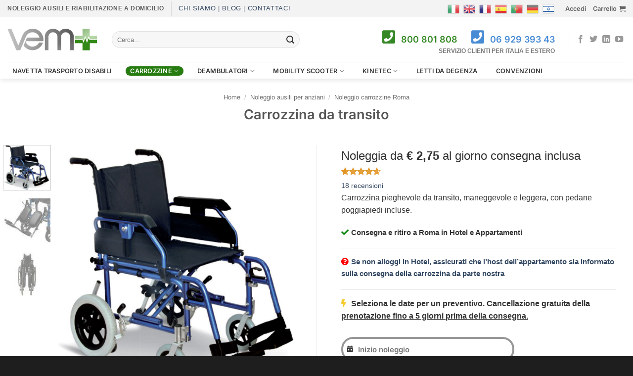

--- FILE ---
content_type: text/html; charset=UTF-8
request_url: https://www.vemrent.com/carrozzina-transito/
body_size: 67250
content:
<!DOCTYPE html><html lang="it-IT" class="loading-site no-js"><head><meta charset="UTF-8" /><link rel="profile" href="http://gmpg.org/xfn/11" /><link rel="pingback" href="https://www.vemrent.com/xmlrpc.php" /><meta name='robots' content='index, follow, max-image-preview:large, max-snippet:-1, max-video-preview:-1' /><meta name="uri-translation" content="on" /><link rel="alternate" hreflang="it" href="https://www.vemrent.com/carrozzina-transito/" /><link rel="alternate" hreflang="en" href="https://www.vemrent.com/en/carrozzina-transito/" /><link rel="alternate" hreflang="fr" href="https://www.vemrent.com/fr/carrozzina-transito/" /><link rel="alternate" hreflang="es" href="https://www.vemrent.com/es/carrozzina-transito/" /><link rel="alternate" hreflang="pt" href="https://www.vemrent.com/pt/carrozzina-transito/" /><link rel="alternate" hreflang="de" href="https://www.vemrent.com/de/carrozzina-transito/" /><link rel="alternate" hreflang="yi" href="https://www.vemrent.com/yi/carrozzina-transito/" /><meta name="viewport" content="width=device-width, initial-scale=1" /><title>Noleggio carrozzina da transito a Roma per disabili e anziani - VEM</title><meta name="description" content="Noleggio sedia a rotelle per disabili e anziani con consegna a domicilio inclusa a partire da 2€ al giorno, varie misure disponibili." /><link rel="canonical" href="https://www.vemrent.com/carrozzina-transito/" /><meta property="og:locale" content="it_IT" /><meta property="og:type" content="article" /><meta property="og:title" content="Noleggio carrozzina da transito a Roma per disabili e anziani - VEM" /><meta property="og:description" content="Noleggio sedia a rotelle per disabili e anziani con consegna a domicilio inclusa a partire da 2€ al giorno, varie misure disponibili." /><meta property="og:url" content="https://www.vemrent.com/carrozzina-transito/" /><meta property="og:site_name" content="VEM Noleggio a domicilio" /><meta property="article:publisher" content="https://www.facebook.com/vemelettromedicali/" /><meta property="article:modified_time" content="2026-01-18T15:50:01+00:00" /><meta property="og:image" content="https://www.vemrent.com/wp-content/uploads/2017/07/carrozzina-da-transito.png" /><meta property="og:image:width" content="615" /><meta property="og:image:height" content="615" /><meta property="og:image:type" content="image/png" /><meta name="twitter:label1" content="Tempo di lettura stimato" /><meta name="twitter:data1" content="3 minuti" /> <script type="application/ld+json" class="yoast-schema-graph">{"@context":"https://schema.org","@graph":[{"@type":"WebPage","@id":"https://www.vemrent.com/carrozzina-transito/","url":"https://www.vemrent.com/carrozzina-transito/","name":"Noleggio carrozzina da transito a Roma per disabili e anziani - VEM","isPartOf":{"@id":"https://www.vemrent.com/#website"},"primaryImageOfPage":{"@id":"https://www.vemrent.com/carrozzina-transito/#primaryimage"},"image":{"@id":"https://www.vemrent.com/carrozzina-transito/#primaryimage"},"thumbnailUrl":"https://www.vemrent.com/wp-content/uploads/2017/07/carrozzina-da-transito.png","datePublished":"2017-07-28T21:34:15+00:00","dateModified":"2026-01-18T15:50:01+00:00","description":"Noleggio sedia a rotelle per disabili e anziani con consegna a domicilio inclusa a partire da 2€ al giorno, varie misure disponibili.","breadcrumb":{"@id":"https://www.vemrent.com/carrozzina-transito/#breadcrumb"},"inLanguage":"it-IT","potentialAction":[{"@type":"ReadAction","target":["https://www.vemrent.com/carrozzina-transito/"]}]},{"@type":"ImageObject","inLanguage":"it-IT","@id":"https://www.vemrent.com/carrozzina-transito/#primaryimage","url":"https://www.vemrent.com/wp-content/uploads/2017/07/carrozzina-da-transito.png","contentUrl":"https://www.vemrent.com/wp-content/uploads/2017/07/carrozzina-da-transito.png","width":615,"height":615,"caption":"carrozzina-da-transito"},{"@type":"BreadcrumbList","@id":"https://www.vemrent.com/carrozzina-transito/#breadcrumb","itemListElement":[{"@type":"ListItem","position":1,"name":"Home","item":"https://www.vemrent.com/"},{"@type":"ListItem","position":2,"name":"Noleggio ausili per disabili","item":"https://www.vemrent.com/noleggio-ausili-per-disabili/"},{"@type":"ListItem","position":3,"name":"Carrozzina da transito"}]},{"@type":"WebSite","@id":"https://www.vemrent.com/#website","url":"https://www.vemrent.com/","name":"VEM Noleggio a domicilio","description":"noleggio ausili e riabilitazione","publisher":{"@id":"https://www.vemrent.com/#organization"},"potentialAction":[{"@type":"SearchAction","target":{"@type":"EntryPoint","urlTemplate":"https://www.vemrent.com/?s={search_term_string}"},"query-input":{"@type":"PropertyValueSpecification","valueRequired":true,"valueName":"search_term_string"}}],"inLanguage":"it-IT"},{"@type":"Organization","@id":"https://www.vemrent.com/#organization","name":"VEM","url":"https://www.vemrent.com/","logo":{"@type":"ImageObject","inLanguage":"it-IT","@id":"https://www.vemrent.com/#/schema/logo/image/","url":"https://www.vemrent.com/wp-content/uploads/2018/02/VEM_190x60.png","contentUrl":"https://www.vemrent.com/wp-content/uploads/2018/02/VEM_190x60.png","width":190,"height":52,"caption":"VEM"},"image":{"@id":"https://www.vemrent.com/#/schema/logo/image/"},"sameAs":["https://www.facebook.com/vemelettromedicali/","https://x.com/vemrent_italy","https://www.instagram.com/vemrent/","https://www.linkedin.com/company/vemrent/","https://www.youtube.com/channel/UCVPNGLNXXMw1r2bP0BUNFwg/featured"]}]}</script> <link rel='dns-prefetch' href='//use.fontawesome.com' /><link rel='dns-prefetch' href='//embed.tawk.to' /><link rel='dns-prefetch' href='//fonts.gstatic.com' /><link rel='dns-prefetch' href='//fonts.googleapis.com' /><link rel='dns-prefetch' href='//googletagmanager.com' /><link rel='dns-prefetch' href='//google-analytics.com' /><link rel='dns-prefetch' href='//stats.g.doubleclick.net' /><link rel='dns-prefetch' href='//google.com' /><link rel='dns-prefetch' href='//va.tawk.to' /><link rel='dns-prefetch' href='//static-v.tawk.to' /><link rel='dns-prefetch' href='//www.google-analytics.com' /><link rel='dns-prefetch' href='//https' /><link rel='prefetch' href='https://www.vemrent.com/wp-content/themes/flatsome/assets/js/flatsome.js?ver=22889b626eb7ec03b5a4' /><link rel='prefetch' href='https://www.vemrent.com/wp-content/themes/flatsome/assets/js/chunk.slider.js?ver=3.20.1' /><link rel='prefetch' href='https://www.vemrent.com/wp-content/themes/flatsome/assets/js/chunk.popups.js?ver=3.20.1' /><link rel='prefetch' href='https://www.vemrent.com/wp-content/themes/flatsome/assets/js/chunk.tooltips.js?ver=3.20.1' /><link rel='prefetch' href='https://www.vemrent.com/wp-content/themes/flatsome/assets/js/woocommerce.js?ver=1c9be63d628ff7c3ff4c' /><link rel="alternate" type="application/rss+xml" title="VEM Noleggio a domicilio &raquo; Feed" href="https://www.vemrent.com/feed/" /><link rel="alternate" type="application/rss+xml" title="VEM Noleggio a domicilio &raquo; Feed dei commenti" href="https://www.vemrent.com/comments/feed/" /><link rel="alternate" type="application/rss+xml" title="VEM Noleggio a domicilio &raquo; Carrozzina da transito Feed dei commenti" href="https://www.vemrent.com/carrozzina-transito/feed/" /><link rel="alternate" title="oEmbed (JSON)" type="application/json+oembed" href="https://www.vemrent.com/wp-json/oembed/1.0/embed?url=https%3A%2F%2Fwww.vemrent.com%2Fcarrozzina-transito%2F" /><link rel="alternate" title="oEmbed (XML)" type="text/xml+oembed" href="https://www.vemrent.com/wp-json/oembed/1.0/embed?url=https%3A%2F%2Fwww.vemrent.com%2Fcarrozzina-transito%2F&#038;format=xml" /><style id='wp-img-auto-sizes-contain-inline-css' type='text/css'>img:is([sizes=auto i],[sizes^="auto," i]){contain-intrinsic-size:3000px 1500px}
/*# sourceURL=wp-img-auto-sizes-contain-inline-css */</style><style id='wp-emoji-styles-inline-css' type='text/css'>img.wp-smiley, img.emoji {
		display: inline !important;
		border: none !important;
		box-shadow: none !important;
		height: 1em !important;
		width: 1em !important;
		margin: 0 0.07em !important;
		vertical-align: -0.1em !important;
		background: none !important;
		padding: 0 !important;
	}
/*# sourceURL=wp-emoji-styles-inline-css */</style><link rel='stylesheet' id='cr-frontend-css-css' href='https://www.vemrent.com/wp-content/plugins/customer-reviews-woocommerce/css/frontend.css?ver=5.96.0' type='text/css' media='all' /><link rel='stylesheet' id='contact-form-7-css' href='https://www.vemrent.com/wp-content/plugins/contact-form-7/includes/css/styles.css?ver=6.1.4' type='text/css' media='all' /><style id='woocommerce-inline-inline-css' type='text/css'>.woocommerce form .form-row .required { visibility: visible; }
/*# sourceURL=woocommerce-inline-inline-css */</style><link rel='stylesheet' id='chosen-css' href='https://www.vemrent.com/wp-content/plugins/scripts-n-styles/vendor/chosen/chosen.min.css?ver=1.0.0' type='text/css' media='all' /><link rel='stylesheet' id='jquery.steps-css' href='https://www.vemrent.com/wp-content/plugins/woocommerce-rental-and-booking/assets/css/jquery.steps.css?ver=1736345758' type='text/css' media='all' /><link rel='stylesheet' id='magnific-popup-css' href='https://www.vemrent.com/wp-content/plugins/woocommerce-rental-and-booking/assets/css/magnific-popup.css?ver=1736345758' type='text/css' media='all' /><link rel='stylesheet' id='fontawesome.min-css' href='https://www.vemrent.com/wp-content/plugins/woocommerce-rental-and-booking/assets/css/fontawesome.min.css?ver=1736345758' type='text/css' media='all' /><link rel='stylesheet' id='jquery.datetimepicker-css' href='https://www.vemrent.com/wp-content/plugins/woocommerce-rental-and-booking/assets/css/jquery.datetimepicker.css?ver=1736345758' type='text/css' media='all' /><link rel='stylesheet' id='rental-global-css' href='https://www.vemrent.com/wp-content/plugins/woocommerce-rental-and-booking/assets/css/rental-global.css?ver=1736345758' type='text/css' media='all' /><link rel='stylesheet' id='quote-front-css' href='https://www.vemrent.com/wp-content/plugins/woocommerce-rental-and-booking/assets/css/quote-front.css?ver=1736345758' type='text/css' media='all' /><link rel='stylesheet' id='rnb-cancel-order-css' href='https://www.vemrent.com/wp-content/plugins/woocommerce-rental-and-booking/assets/css/rnb-cancel-order.css?ver=1736345758' type='text/css' media='all' /><link rel='stylesheet' id='rental-style-css' href='https://www.vemrent.com/wp-content/plugins/woocommerce-rental-and-booking/assets/css/rental-style.css?ver=1736345758' type='text/css' media='all' /><link rel='stylesheet' id='photoswipe-css' href='https://www.vemrent.com/wp-content/plugins/woocommerce/assets/css/photoswipe/photoswipe.min.css?ver=10.4.3' type='text/css' media='all' /><link rel='stylesheet' id='photoswipe-default-skin-css' href='https://www.vemrent.com/wp-content/plugins/woocommerce/assets/css/photoswipe/default-skin/default-skin.min.css?ver=10.4.3' type='text/css' media='all' /><link rel='stylesheet' id='bfa-font-awesome-css' href='https://use.fontawesome.com/releases/v5.15.4/css/all.css?ver=2.0.3' type='text/css' media='all' /><link rel='stylesheet' id='bfa-font-awesome-v4-shim-css' href='https://use.fontawesome.com/releases/v5.15.4/css/v4-shims.css?ver=2.0.3' type='text/css' media='all' /><style id='bfa-font-awesome-v4-shim-inline-css' type='text/css'>@font-face {
				font-family: 'FontAwesome';
				src: url('https://use.fontawesome.com/releases/v5.15.4/webfonts/fa-brands-400.eot'),
				url('https://use.fontawesome.com/releases/v5.15.4/webfonts/fa-brands-400.eot?#iefix') format('embedded-opentype'),
				url('https://use.fontawesome.com/releases/v5.15.4/webfonts/fa-brands-400.woff2') format('woff2'),
				url('https://use.fontawesome.com/releases/v5.15.4/webfonts/fa-brands-400.woff') format('woff'),
				url('https://use.fontawesome.com/releases/v5.15.4/webfonts/fa-brands-400.ttf') format('truetype'),
				url('https://use.fontawesome.com/releases/v5.15.4/webfonts/fa-brands-400.svg#fontawesome') format('svg');
			}

			@font-face {
				font-family: 'FontAwesome';
				src: url('https://use.fontawesome.com/releases/v5.15.4/webfonts/fa-solid-900.eot'),
				url('https://use.fontawesome.com/releases/v5.15.4/webfonts/fa-solid-900.eot?#iefix') format('embedded-opentype'),
				url('https://use.fontawesome.com/releases/v5.15.4/webfonts/fa-solid-900.woff2') format('woff2'),
				url('https://use.fontawesome.com/releases/v5.15.4/webfonts/fa-solid-900.woff') format('woff'),
				url('https://use.fontawesome.com/releases/v5.15.4/webfonts/fa-solid-900.ttf') format('truetype'),
				url('https://use.fontawesome.com/releases/v5.15.4/webfonts/fa-solid-900.svg#fontawesome') format('svg');
			}

			@font-face {
				font-family: 'FontAwesome';
				src: url('https://use.fontawesome.com/releases/v5.15.4/webfonts/fa-regular-400.eot'),
				url('https://use.fontawesome.com/releases/v5.15.4/webfonts/fa-regular-400.eot?#iefix') format('embedded-opentype'),
				url('https://use.fontawesome.com/releases/v5.15.4/webfonts/fa-regular-400.woff2') format('woff2'),
				url('https://use.fontawesome.com/releases/v5.15.4/webfonts/fa-regular-400.woff') format('woff'),
				url('https://use.fontawesome.com/releases/v5.15.4/webfonts/fa-regular-400.ttf') format('truetype'),
				url('https://use.fontawesome.com/releases/v5.15.4/webfonts/fa-regular-400.svg#fontawesome') format('svg');
				unicode-range: U+F004-F005,U+F007,U+F017,U+F022,U+F024,U+F02E,U+F03E,U+F044,U+F057-F059,U+F06E,U+F070,U+F075,U+F07B-F07C,U+F080,U+F086,U+F089,U+F094,U+F09D,U+F0A0,U+F0A4-F0A7,U+F0C5,U+F0C7-F0C8,U+F0E0,U+F0EB,U+F0F3,U+F0F8,U+F0FE,U+F111,U+F118-F11A,U+F11C,U+F133,U+F144,U+F146,U+F14A,U+F14D-F14E,U+F150-F152,U+F15B-F15C,U+F164-F165,U+F185-F186,U+F191-F192,U+F1AD,U+F1C1-F1C9,U+F1CD,U+F1D8,U+F1E3,U+F1EA,U+F1F6,U+F1F9,U+F20A,U+F247-F249,U+F24D,U+F254-F25B,U+F25D,U+F267,U+F271-F274,U+F279,U+F28B,U+F28D,U+F2B5-F2B6,U+F2B9,U+F2BB,U+F2BD,U+F2C1-F2C2,U+F2D0,U+F2D2,U+F2DC,U+F2ED,U+F328,U+F358-F35B,U+F3A5,U+F3D1,U+F410,U+F4AD;
			}
		
/*# sourceURL=bfa-font-awesome-v4-shim-inline-css */</style><link rel='stylesheet' id='chld_thm_cfg_child-css' href='https://www.vemrent.com/wp-content/themes/flatsome-child/style.css?ver=6.9' type='text/css' media='all' /><link rel='stylesheet' id='flatsome-main-css' href='https://www.vemrent.com/wp-content/themes/flatsome/assets/css/flatsome.css?ver=3.20.1' type='text/css' media='all' /><style id='flatsome-main-inline-css' type='text/css'>@font-face {
				font-family: "fl-icons";
				font-display: block;
				src: url(https://www.vemrent.com/wp-content/themes/flatsome/assets/css/icons/fl-icons.eot?v=3.20.1);
				src:
					url(https://www.vemrent.com/wp-content/themes/flatsome/assets/css/icons/fl-icons.eot#iefix?v=3.20.1) format("embedded-opentype"),
					url(https://www.vemrent.com/wp-content/themes/flatsome/assets/css/icons/fl-icons.woff2?v=3.20.1) format("woff2"),
					url(https://www.vemrent.com/wp-content/themes/flatsome/assets/css/icons/fl-icons.ttf?v=3.20.1) format("truetype"),
					url(https://www.vemrent.com/wp-content/themes/flatsome/assets/css/icons/fl-icons.woff?v=3.20.1) format("woff"),
					url(https://www.vemrent.com/wp-content/themes/flatsome/assets/css/icons/fl-icons.svg?v=3.20.1#fl-icons) format("svg");
			}
/*# sourceURL=flatsome-main-inline-css */</style><link rel='stylesheet' id='flatsome-shop-css' href='https://www.vemrent.com/wp-content/themes/flatsome/assets/css/flatsome-shop.css?ver=3.20.1' type='text/css' media='all' /> <script type="text/javascript" src="https://www.vemrent.com/wp-includes/js/jquery/jquery.min.js?ver=3.7.1" id="jquery-core-js"></script> <link rel="https://api.w.org/" href="https://www.vemrent.com/wp-json/" /><link rel="alternate" title="JSON" type="application/json" href="https://www.vemrent.com/wp-json/wp/v2/product/23" /><link rel="EditURI" type="application/rsd+xml" title="RSD" href="https://www.vemrent.com/xmlrpc.php?rsd" /><meta name="generator" content="WordPress 6.9" /><meta name="generator" content="WooCommerce 10.4.3" /><link rel='shortlink' href='https://www.vemrent.com/?p=23' /><meta name="viewport" content="width=device-width, initial-scale=1 maximum-scale=1"><style>.custom-block input[type="checkbox"]:checked + span:after {
        background: #75b358;
        border-color: #75b358;
      }

      .xdsoft_datetimepicker
      .xdsoft_timepicker
      .xdsoft_time_box
      > div
      > div.xdsoft_current {
        background: #75b358 !important;
      }      
      
      #quote-content-confirm {
        color: #fff;
        background-color: #75b358 !important;
        height: 48px;
        font-size: 14px;
        margin: 0;
        font-weight: 600;
        font-family: Lato, sans-serif;
      }

      #animatedModal.rnb-animated-modal .modal-content-body .modal-header {
        padding: 20px 25px;
        background-color: #75b358 ;
        border-radius: 3px 3px 0 0;
      }      

      #animatedModal.rnb-animated-modal
      .modal-content-body
      .modal-content
      #rnbSmartwizard
      .steps
      ul
      li.current
      a,
      #animatedModal.rnb-animated-modal
      .modal-content-body
      .modal-content
      #rnbSmartwizard
      .steps
      ul
      li.current:hover
      a {
        font-weight: 600;
        color: #fff !important;
        background-color: #75b358 !important;
      }

      #animatedModal.rnb-animated-modal
      .modal-content-body
      .modal-content
      #rnbSmartwizard
      .steps
      ul
      li:hover
      a {
        color: #75b358 !important;
      }

      #animatedModal.rnb-animated-modal
      .modal-content-body
      .modal-content
      #rnbSmartwizard
      > .actions
      > ul
      > li
      > a,
      #animatedModal.rnb-animated-modal
      .modal-content-body
      .modal-content
      #rnbSmartwizard
      > .actions
      > ul
      > li
      > button {
        border: 1px solid #75b358;
      }      

      #animatedModal.rnb-animated-modal
      .modal-content-body
      .modal-content
      #rnbSmartwizard
      > .actions
      > ul
      > li
      > a:focus,
      #animatedModal.rnb-animated-modal
        .modal-content-body
        .modal-content
        #rnbSmartwizard
        > .actions
        > ul
        > li
        > button:focus,
      #animatedModal.rnb-animated-modal
        .modal-content-body
        .modal-content
        #rnbSmartwizard
        > .actions
        > ul
        > li
        > a:visited,
      #animatedModal.rnb-animated-modal
        .modal-content-body
        .modal-content
        #rnbSmartwizard
        > .actions
        > ul
        > li
        > button:visited,
      #animatedModal.rnb-animated-modal
        .modal-content-body
        .modal-content
        #rnbSmartwizard
        > .actions
        > ul
        > li
        > button:hover,
      #animatedModal.rnb-animated-modal
        .modal-content-body
        .modal-content
        #rnbSmartwizard
        > .actions
        > ul
        > li
        > a:hover {
          background-color: #75b358;
      }

      #animatedModal.rnb-animated-modal
      .rnb-step-content-wrapper
      header.section-title {
        background-color: rgba(117, 179, 88, 0.25);
        border-left: 4px solid #75b358;
      }

      #cal-submit-btn {
        background: #75b358;
      }
      #drop-cal-submit-btn {
        background: #75b358;
      }

      #animatedModal.rnb-animated-modal
      .modal-content-body
      .modal-content
      #rnbSmartwizard
      > .actions
      > ul
      > li.disabled
      > a,
      #animatedModal.rnb-animated-modal
        .modal-content-body
        .modal-content
        #rnbSmartwizard
        > .actions
        > ul
        > li.disabled
        > a:hover,
      #animatedModal.rnb-animated-modal
        .modal-content-body
        .modal-content
        #rnbSmartwizard
        > .actions
        > ul
        > li.disabled
        > a:focus {
        background-color: rgba(117, 179, 88, 0.3);
        border: 1px solid rgba(117, 179, 88, 0.22);
      }

      #animatedModal.rnb-animated-modal .rnb-control.rnb-control-checkbox.checked,
      #animatedModal.rnb-animated-modal .rnb-control.rnb-control-radio.checked {
        background-color: rgba(117, 179, 88, 0.61);
        border: 1px solid rgba(117, 179, 88, 1);
      }</style><noscript><style>.woocommerce-product-gallery{ opacity: 1 !important; }</style></noscript><link rel="icon" href="https://www.vemrent.com/wp-content/uploads/2017/07/cropped-favicon.png" sizes="32x32" /><link rel="icon" href="https://www.vemrent.com/wp-content/uploads/2017/07/cropped-favicon.png" sizes="192x192" /><link rel="apple-touch-icon" href="https://www.vemrent.com/wp-content/uploads/2017/07/cropped-favicon.png" /><meta name="msapplication-TileImage" content="https://www.vemrent.com/wp-content/uploads/2017/07/cropped-favicon.png" /><style type="text/css">div.nsl-container[data-align="left"] {
    text-align: left;
}

div.nsl-container[data-align="center"] {
    text-align: center;
}

div.nsl-container[data-align="right"] {
    text-align: right;
}


div.nsl-container div.nsl-container-buttons a[data-plugin="nsl"] {
    text-decoration: none;
    box-shadow: none;
    border: 0;
}

div.nsl-container .nsl-container-buttons {
    display: flex;
    padding: 5px 0;
}

div.nsl-container.nsl-container-block .nsl-container-buttons {
    display: inline-grid;
    grid-template-columns: minmax(145px, auto);
}

div.nsl-container-block-fullwidth .nsl-container-buttons {
    flex-flow: column;
    align-items: center;
}

div.nsl-container-block-fullwidth .nsl-container-buttons a,
div.nsl-container-block .nsl-container-buttons a {
    flex: 1 1 auto;
    display: block;
    margin: 5px 0;
    width: 100%;
}

div.nsl-container-inline {
    margin: -5px;
    text-align: left;
}

div.nsl-container-inline .nsl-container-buttons {
    justify-content: center;
    flex-wrap: wrap;
}

div.nsl-container-inline .nsl-container-buttons a {
    margin: 5px;
    display: inline-block;
}

div.nsl-container-grid .nsl-container-buttons {
    flex-flow: row;
    align-items: center;
    flex-wrap: wrap;
}

div.nsl-container-grid .nsl-container-buttons a {
    flex: 1 1 auto;
    display: block;
    margin: 5px;
    max-width: 280px;
    width: 100%;
}

@media only screen and (min-width: 650px) {
    div.nsl-container-grid .nsl-container-buttons a {
        width: auto;
    }
}

div.nsl-container .nsl-button {
    cursor: pointer;
    vertical-align: top;
    border-radius: 4px;
}

div.nsl-container .nsl-button-default {
    color: #fff;
    display: flex;
}

div.nsl-container .nsl-button-icon {
    display: inline-block;
}

div.nsl-container .nsl-button-svg-container {
    flex: 0 0 auto;
    padding: 8px;
    display: flex;
    align-items: center;
}

div.nsl-container svg {
    height: 24px;
    width: 24px;
    vertical-align: top;
}

div.nsl-container .nsl-button-default div.nsl-button-label-container {
    margin: 0 24px 0 12px;
    padding: 10px 0;
    font-family: Helvetica, Arial, sans-serif;
    font-size: 16px;
    line-height: 20px;
    letter-spacing: .25px;
    overflow: hidden;
    text-align: center;
    text-overflow: clip;
    white-space: nowrap;
    flex: 1 1 auto;
    -webkit-font-smoothing: antialiased;
    -moz-osx-font-smoothing: grayscale;
    text-transform: none;
    display: inline-block;
}

div.nsl-container .nsl-button-google[data-skin="light"] {
    box-shadow: inset 0 0 0 1px #747775;
    color: #1f1f1f;
}

div.nsl-container .nsl-button-google[data-skin="dark"] {
    box-shadow: inset 0 0 0 1px #8E918F;
    color: #E3E3E3;
}

div.nsl-container .nsl-button-google[data-skin="neutral"] {
    color: #1F1F1F;
}

div.nsl-container .nsl-button-google div.nsl-button-label-container {
    font-family: "Roboto Medium", Roboto, Helvetica, Arial, sans-serif;
}

div.nsl-container .nsl-button-apple .nsl-button-svg-container {
    padding: 0 6px;
}

div.nsl-container .nsl-button-apple .nsl-button-svg-container svg {
    height: 40px;
    width: auto;
}

div.nsl-container .nsl-button-apple[data-skin="light"] {
    color: #000;
    box-shadow: 0 0 0 1px #000;
}

div.nsl-container .nsl-button-facebook[data-skin="white"] {
    color: #000;
    box-shadow: inset 0 0 0 1px #000;
}

div.nsl-container .nsl-button-facebook[data-skin="light"] {
    color: #1877F2;
    box-shadow: inset 0 0 0 1px #1877F2;
}

div.nsl-container .nsl-button-spotify[data-skin="white"] {
    color: #191414;
    box-shadow: inset 0 0 0 1px #191414;
}

div.nsl-container .nsl-button-apple div.nsl-button-label-container {
    font-size: 17px;
    font-family: -apple-system, BlinkMacSystemFont, "Segoe UI", Roboto, Helvetica, Arial, sans-serif, "Apple Color Emoji", "Segoe UI Emoji", "Segoe UI Symbol";
}

div.nsl-container .nsl-button-slack div.nsl-button-label-container {
    font-size: 17px;
    font-family: -apple-system, BlinkMacSystemFont, "Segoe UI", Roboto, Helvetica, Arial, sans-serif, "Apple Color Emoji", "Segoe UI Emoji", "Segoe UI Symbol";
}

div.nsl-container .nsl-button-slack[data-skin="light"] {
    color: #000000;
    box-shadow: inset 0 0 0 1px #DDDDDD;
}

div.nsl-container .nsl-button-tiktok[data-skin="light"] {
    color: #161823;
    box-shadow: 0 0 0 1px rgba(22, 24, 35, 0.12);
}


div.nsl-container .nsl-button-kakao {
    color: rgba(0, 0, 0, 0.85);
}

.nsl-clear {
    clear: both;
}

.nsl-container {
    clear: both;
}

.nsl-disabled-provider .nsl-button {
    filter: grayscale(1);
    opacity: 0.8;
}

/*Button align start*/

div.nsl-container-inline[data-align="left"] .nsl-container-buttons {
    justify-content: flex-start;
}

div.nsl-container-inline[data-align="center"] .nsl-container-buttons {
    justify-content: center;
}

div.nsl-container-inline[data-align="right"] .nsl-container-buttons {
    justify-content: flex-end;
}


div.nsl-container-grid[data-align="left"] .nsl-container-buttons {
    justify-content: flex-start;
}

div.nsl-container-grid[data-align="center"] .nsl-container-buttons {
    justify-content: center;
}

div.nsl-container-grid[data-align="right"] .nsl-container-buttons {
    justify-content: flex-end;
}

div.nsl-container-grid[data-align="space-around"] .nsl-container-buttons {
    justify-content: space-around;
}

div.nsl-container-grid[data-align="space-between"] .nsl-container-buttons {
    justify-content: space-between;
}

/* Button align end*/

/* Redirect */

#nsl-redirect-overlay {
    display: flex;
    flex-direction: column;
    justify-content: center;
    align-items: center;
    position: fixed;
    z-index: 1000000;
    left: 0;
    top: 0;
    width: 100%;
    height: 100%;
    backdrop-filter: blur(1px);
    background-color: RGBA(0, 0, 0, .32);;
}

#nsl-redirect-overlay-container {
    display: flex;
    flex-direction: column;
    justify-content: center;
    align-items: center;
    background-color: white;
    padding: 30px;
    border-radius: 10px;
}

#nsl-redirect-overlay-spinner {
    content: '';
    display: block;
    margin: 20px;
    border: 9px solid RGBA(0, 0, 0, .6);
    border-top: 9px solid #fff;
    border-radius: 50%;
    box-shadow: inset 0 0 0 1px RGBA(0, 0, 0, .6), 0 0 0 1px RGBA(0, 0, 0, .6);
    width: 40px;
    height: 40px;
    animation: nsl-loader-spin 2s linear infinite;
}

@keyframes nsl-loader-spin {
    0% {
        transform: rotate(0deg)
    }
    to {
        transform: rotate(360deg)
    }
}

#nsl-redirect-overlay-title {
    font-family: -apple-system, BlinkMacSystemFont, "Segoe UI", Roboto, Oxygen-Sans, Ubuntu, Cantarell, "Helvetica Neue", sans-serif;
    font-size: 18px;
    font-weight: bold;
    color: #3C434A;
}

#nsl-redirect-overlay-text {
    font-family: -apple-system, BlinkMacSystemFont, "Segoe UI", Roboto, Oxygen-Sans, Ubuntu, Cantarell, "Helvetica Neue", sans-serif;
    text-align: center;
    font-size: 14px;
    color: #3C434A;
}

/* Redirect END*/</style><style type="text/css">/* Notice fallback */
#nsl-notices-fallback {
    position: fixed;
    right: 10px;
    top: 10px;
    z-index: 10000;
}

.admin-bar #nsl-notices-fallback {
    top: 42px;
}

#nsl-notices-fallback > div {
    position: relative;
    background: #fff;
    border-left: 4px solid #fff;
    box-shadow: 0 1px 1px 0 rgba(0, 0, 0, .1);
    margin: 5px 15px 2px;
    padding: 1px 20px;
}

#nsl-notices-fallback > div.error {
    display: block;
    border-left-color: #dc3232;
}

#nsl-notices-fallback > div.updated {
    display: block;
    border-left-color: #46b450;
}

#nsl-notices-fallback p {
    margin: .5em 0;
    padding: 2px;
}

#nsl-notices-fallback > div:after {
    position: absolute;
    right: 5px;
    top: 5px;
    content: '\00d7';
    display: block;
    height: 16px;
    width: 16px;
    line-height: 16px;
    text-align: center;
    font-size: 20px;
    cursor: pointer;
}</style><style id="custom-css" type="text/css">:root {--primary-color: #358825;--fs-color-primary: #358825;--fs-color-secondary: #15a90d;--fs-color-success: #627D47;--fs-color-alert: #b20000;--fs-color-base: #333333;--fs-experimental-link-color: #334862;--fs-experimental-link-color-hover: #111111;}.tooltipster-base {--tooltip-color: #fff;--tooltip-bg-color: #000;}.off-canvas-right .mfp-content, .off-canvas-left .mfp-content {--drawer-width: 300px;}.off-canvas .mfp-content.off-canvas-cart {--drawer-width: 360px;}.container-width, .full-width .ubermenu-nav, .container, .row{max-width: 1350px}.row.row-collapse{max-width: 1320px}.row.row-small{max-width: 1342.5px}.row.row-large{max-width: 1380px}.header-main{height: 90px}#logo img{max-height: 90px}#logo{width:181px;}#logo img{padding:5px 0;}#logo a{max-width:200px;}.stuck #logo img{padding:16px 0;}.header-bottom{min-height: 34px}.header-top{min-height: 35px}.transparent .header-main{height: 265px}.transparent #logo img{max-height: 265px}.has-transparent + .page-title:first-of-type,.has-transparent + #main > .page-title,.has-transparent + #main > div > .page-title,.has-transparent + #main .page-header-wrapper:first-of-type .page-title{padding-top: 345px;}.header.show-on-scroll,.stuck .header-main{height:80px!important}.stuck #logo img{max-height: 80px!important}.search-form{ width: 70%;}.header-bg-color {background-color: #ffffff}.header-bottom {background-color: #ffffff}.header-main .nav > li > a{line-height: 16px }.header-bottom-nav > li > a{line-height: 19px }@media (max-width: 549px) {.header-main{height: 80px}#logo img{max-height: 80px}}.nav-dropdown-has-arrow.nav-dropdown-has-border li.has-dropdown:before{border-bottom-color: #ffffff;}.nav .nav-dropdown{border-color: #ffffff }.nav-dropdown{border-radius:3px}.nav-dropdown{font-size:91%}.nav-dropdown-has-arrow li.has-dropdown:after{border-bottom-color: #ffffff;}.nav .nav-dropdown{background-color: #ffffff}.header-top{background-color:rgba(229,229,229,0.46)!important;}body{font-size: 100%;}@media screen and (max-width: 549px){body{font-size: 95%;}}body{font-family: "Source Sans Pro", sans-serif;}body {font-weight: 400;font-style: normal;}.nav > li > a {font-family: Inter, sans-serif;}.mobile-sidebar-levels-2 .nav > li > ul > li > a {font-family: Inter, sans-serif;}.nav > li > a,.mobile-sidebar-levels-2 .nav > li > ul > li > a {font-weight: 600;font-style: normal;}h1,h2,h3,h4,h5,h6,.heading-font, .off-canvas-center .nav-sidebar.nav-vertical > li > a{font-family: Inter, sans-serif;}h1,h2,h3,h4,h5,h6,.heading-font,.banner h1,.banner h2 {font-weight: 600;font-style: normal;}.alt-font{font-family: "Dancing Script", sans-serif;}.alt-font {font-weight: 400!important;font-style: normal!important;}.breadcrumbs{text-transform: none;}.header:not(.transparent) .header-bottom-nav.nav > li > a{color: rgba(0,0,0,0.8);}.header:not(.transparent) .header-bottom-nav.nav > li > a:hover,.header:not(.transparent) .header-bottom-nav.nav > li.active > a,.header:not(.transparent) .header-bottom-nav.nav > li.current > a,.header:not(.transparent) .header-bottom-nav.nav > li > a.active,.header:not(.transparent) .header-bottom-nav.nav > li > a.current{color: #277c11;}.header-bottom-nav.nav-line-bottom > li > a:before,.header-bottom-nav.nav-line-grow > li > a:before,.header-bottom-nav.nav-line > li > a:before,.header-bottom-nav.nav-box > li > a:hover,.header-bottom-nav.nav-box > li.active > a,.header-bottom-nav.nav-pills > li > a:hover,.header-bottom-nav.nav-pills > li.active > a{color:#FFF!important;background-color: #277c11;}.current .breadcrumb-step, [data-icon-label]:after, .button#place_order,.button.checkout,.checkout-button,.single_add_to_cart_button.button, .sticky-add-to-cart-select-options-button{background-color: #00965e!important }.star-rating span:before,.star-rating:before, .woocommerce-page .star-rating:before, .stars a:hover:after, .stars a.active:after{color: rgba(224,146,30,0.85)}@media screen and (min-width: 550px){.products .box-vertical .box-image{min-width: 200px!important;width: 200px!important;}}.footer-2{background-color: #1e5b16}.absolute-footer, html{background-color: #1e1e1e}.nav-vertical-fly-out > li + li {border-top-width: 1px; border-top-style: solid;}/* Custom CSS */@import url('https://fonts.googleapis.com/css2?family=Source+Sans+Pro:ital,wght@0,300;0,400;0,600;1,300;1,400;1,600&display=swap');@import url('https://fonts.googleapis.com/css2?family=Inter:wght@200;300;400;500;600;700&display=swap');.fa-check {color: green;}@media only screen and (max-width:480px) {.nascondi-mobile {display: none !important;}.product-thumbnails {display: none;}}.quantity.buttons_added.form-normal {display: none;}.woocommerce-variation-price {font-size:1em;padding-top: 15px;padding-bottom: 15px;}button.single_add_to_cart_button.button.alt.wp-element-button {width: 100%;font-family: 'Inter';}.single_add_to_cart_button {width: 100%;font-size: 16px;font-family: inter;}/*************** POPUP: RECALL ***************/.popup-personal-contact img {border-radius:99px; box-shadow: 0 0 10px rgba(0,0,0,.3);border: 3px solid #fff;width:90px;height:90px;margin: 10px;background-color:#fff;}@media screen and (min-width: 550px) {.popup-personal-contact .col-inner { margin-top:-80px;}}.lightbox-content {border-radius:5px; }@media screen and (max-width: 549px) {.mfp-container {padding: 0;margin:0;}}/*NUMERI TELEFONO*/.num-tel-est:lang(it) {display:none;}.num-urb-ext:lang(it) {display:none;}.servizio-clienti-est:lang(it) {display:none;}.numeri-telefono-it:lang(en) {display:none;}.numeri-telefono-it:lang(pt) {display:none;}.numeri-telefono-it:lang(yi) {display:none;}.numeri-telefono-it:lang(es) {display:none;}.numeri-telefono-it:lang(de) {display:none;}.numeri-telefono-it:lang(ru) {display:none;}.numeri-telefono-it:lang(ja) {display:none;}.numeri-telefono-it:lang(fr) {display:none;}.numeri-telefono-it:lang(ji) {display:none;}.pick-up-date-picker{width:100% !important;}.drop-off-date-picker{width:100% !important;}.price-showing {display: flex !important;}.item-pricing h5 {display: none;}.back {padding-left:10px !important;padding-top:5px !important;padding-right:0px !important;padding-bottom:0px !important;background:white !important;}.fa-caret-down::before {display: none;}.date-time-picker.rnb-component-wrapper {margin: 0px;}.date-time-picker h5 {display:none;}.payable-extras h5{color:#6e6e6e !important;padding-bottom:10px;}/** * Etichetta "in offerta" */.label-offerta.menu-item:lang(en) > a:after {content: 'on sale!'; /* Change text */display: inline-block;font-size: 9px;line-height: 9px;text-transform: uppercase;letter-spacing: -0.1px;margin-left: 4px;background-color: #00b23a; /* <-Verde acceso*/font-weight: bolder;border-radius: 2px;color: #fff;padding: 2px 3px 3px;position: relative;top: -2px;}.label-offerta.menu-item:lang(es) > a:after {content: 'en venta!'; /* Change text */display: inline-block;font-size: 9px;line-height: 9px;text-transform: uppercase;letter-spacing: -0.1px;margin-left: 4px;background-color: #00b23a; /* <-Verde acceso*/font-weight: bolder;border-radius: 2px;color: #fff;padding: 2px 3px 3px;position: relative;top: -2px;}.label-offerta.menu-item:lang(de) > a:after {content: 'im angebot'; /* Change text */display: inline-block;font-size: 9px;line-height: 9px;text-transform: uppercase;letter-spacing: -0.1px;margin-left: 4px;background-color: #00b23a; /* <-Verde acceso*/font-weight: bolder;border-radius: 2px;color: #fff;padding: 2px 3px 3px;position: relative;top: -2px;}.label-offerta.menu-item:lang(ja) > a:after {content: '発売中'; /* Change text */display: inline-block;font-size: 9px;line-height: 9px;text-transform: uppercase;letter-spacing: -0.1px;margin-left: 4px;background-color: #00b23a; /* <-Verde acceso*/font-weight: bolder;border-radius: 2px;color: #fff;padding: 2px 3px 3px;position: relative;top: -2px;}.label-offerta.menu-item:lang(ru) > a:after {content: 'в продаже'; /* Change text */display: inline-block;font-size: 9px;line-height: 9px;text-transform: uppercase;letter-spacing: -0.1px;margin-left: 4px;background-color: #00b23a; /* <-Verde acceso*/font-weight: bolder;border-radius: 2px;color: #fff;padding: 2px 3px 3px;position: relative;top: -2px;}/** * Etichetta "più richiesta" */.label-richiesta.menu-item:lang(es) > a:after {content: 'lo mas solicitado'; /* Change text */display: inline-block;font-size: 9px;line-height: 9px;text-transform: uppercase;letter-spacing: -0.1px;margin-left: 4px;background-color: #ff8926; /* <-Arancio */font-weight: bolder;border-radius: 2px;color: #fff;padding: 2px 3px 3px;position: relative;top: -2px;}.label-richiesta.menu-item:lang(en) > a:after {content: 'most requested'; /* Change text */display: inline-block;font-size: 9px;line-height: 9px;text-transform: uppercase;letter-spacing: -0.1px;margin-left: 4px;background-color: #ff8926; /* <-Arancio */font-weight: bolder;border-radius: 2px;color: #fff;padding: 2px 3px 3px;position: relative;top: -2px;}.label-richiesta.menu-item:lang(ja) > a:after {content: '最もリクエストされた'; /* Change text */display: inline-block;font-size: 9px;line-height: 9px;text-transform: uppercase;letter-spacing: -0.1px;margin-left: 4px;background-color: #ff8926; /* <-Arancio */font-weight: bolder;border-radius: 2px;color: #fff;padding: 2px 3px 3px;position: relative;top: -2px;}.label-richiesta.menu-item:lang(ru) > a:after {content: 'самый востребованный'; /* Change text */display: inline-block;font-size: 9px;line-height: 9px;text-transform: uppercase;letter-spacing: -0.1px;margin-left: 4px;background-color: #ff8926; /* <-Arancio */font-weight: bolder;border-radius: 2px;color: #fff;padding: 2px 3px 3px;position: relative;top: -2px;}.label-richiesta.menu-item > a:after {content: 'più richiesta'; /* Change text */display: inline-block;font-size: 9px;line-height: 9px;text-transform: uppercase;letter-spacing: -0.1px;margin-left: 4px;background-color: #ff8926; /* <-Arancio */font-weight: bolder;border-radius: 2px;color: #fff;padding: 2px 3px 3px;position: relative;top: -2px;}/** Etichetta popolare */.label-popular.menu-item > a::after {content: "Popolare";display: inline-block;font-size: 9px;line-height: 9px;text-transform: uppercase;letter-spacing: -.1px;margin-left: 4px;background-color: #75b358;font-weight: bolder;border-radius: 2px;color: #fff;padding: 2px 3px 3px;position: relative;top: -2px;}.label-popular.menu-item:lang(es) > a::after {content: "popular";display: inline-block;font-size: 9px;line-height: 9px;text-transform: uppercase;letter-spacing: -.1px;margin-left: 4px;background-color: #75b358;font-weight: bolder;border-radius: 2px;color: #fff;padding: 2px 3px 3px;position: relative;top: -2px;}.label-popular.menu-item:lang(fr) > a::after {content: "POPULAIRE";display: inline-block;font-size: 9px;line-height: 9px;text-transform: uppercase;letter-spacing: -.1px;margin-left: 4px;background-color: #75b358;font-weight: bolder;border-radius: 2px;color: #fff;padding: 2px 3px 3px;position: relative;top: -2px;}.label-popular.menu-item:lang(de) > a::after {content: "beliebt";display: inline-block;font-size: 9px;line-height: 9px;text-transform: uppercase;letter-spacing: -.1px;margin-left: 4px;background-color: #75b358;font-weight: bolder;border-radius: 2px;color: #fff;padding: 2px 3px 3px;position: relative;top: -2px;}.label-popular.menu-item:lang(en) > a::after {content: "Popular";display: inline-block;font-size: 9px;line-height: 9px;text-transform: uppercase;letter-spacing: -.1px;margin-left: 4px;background-color: #75b358;font-weight: bolder;border-radius: 2px;color: #fff;padding: 2px 3px 3px;position: relative;top: -2px;}/** * Etichetta "più richiesto" */.label-richiesto.menu-item:lang(en) > a:after {content: 'most requested'; /* Change text */display: inline-block;font-size: 9px;line-height: 9px;text-transform: uppercase;letter-spacing: -0.1px;margin-left: 4px;background-color: #ff8926; /* <-Arancio */font-weight: bolder;border-radius: 2px;color: #fff;padding: 2px 3px 3px;position: relative;top: -2px;}.label-richiesto.menu-item:lang(es) > a:after {content: 'más solicitado'; /* Change text */display: inline-block;font-size: 9px;line-height: 9px;text-transform: uppercase;letter-spacing: -0.1px;margin-left: 4px;background-color: #ff8926; /* <-Arancio */font-weight: bolder;border-radius: 2px;color: #fff;padding: 2px 3px 3px;position: relative;top: -2px;}.label-richiesto.menu-item:lang(de) > a:after {content: 'am meisten gefragt'; /* Change text */display: inline-block;font-size: 9px;line-height: 9px;text-transform: uppercase;letter-spacing: -0.1px;margin-left: 4px;background-color: #ff8926; /* <-Arancio */font-weight: bolder;border-radius: 2px;color: #fff;padding: 2px 3px 3px;position: relative;top: -2px;}.label-richiesto.menu-item:lang(ru) > a:after {content: 'наиболее востребованный'; /* Change text */display: inline-block;font-size: 9px;line-height: 9px;text-transform: uppercase;letter-spacing: -0.1px;margin-left: 4px;background-color: #ff8926; /* <-Arancio */font-weight: bolder;border-radius: 2px;color: #fff;padding: 2px 3px 3px;position: relative;top: -2px;}.label-richiesto.menu-item:lang(ja) > a:after {content: '最もリクエストされた'; /* Change text */display: inline-block;font-size: 9px;line-height: 9px;text-transform: uppercase;letter-spacing: -0.1px;margin-left: 4px;background-color: #ff8926; /* <-Arancio */font-weight: bolder;border-radius: 2px;color: #fff;padding: 2px 3px 3px;position: relative;top: -2px;}.label-richiesto.menu-item > a:after {content: 'più richiesto'; /* Change text */display: inline-block;font-size: 9px;line-height: 9px;text-transform: uppercase;letter-spacing: -0.1px;margin-left: 4px;background-color: #ff8926; /* <-Arancio */font-weight: bolder;border-radius: 2px;color: #fff;padding: 2px 3px 3px;position: relative;top: -2px;}/** * Etichetta "hot!" */.label-hott.menu-item:lang(ru) > a:after {content: 'жарко'; /* Change text */display: inline-block;font-size: 9px;line-height: 9px;text-transform: uppercase;letter-spacing: -0.1px;margin-left: 4px;background-color: #b20000; /* <-Amaranto*/font-weight: bolder;border-radius: 2px;color: #fff;padding: 2px 3px 3px;position: relative;top: -2px;}.label-hott.menu-item:lang(ja) > a:after {content: 'ホット'; /* Change text */display: inline-block;font-size: 9px;line-height: 9px;text-transform: uppercase;letter-spacing: -0.1px;margin-left: 4px;background-color: #b20000; /* <-Amaranto*/font-weight: bolder;border-radius: 2px;color: #fff;padding: 2px 3px 3px;position: relative;top: -2px;}.label-hott.menu-item > a:after {content: 'hot!'; /* Change text */display: inline-block;font-size: 9px;line-height: 9px;text-transform: uppercase;letter-spacing: -0.1px;margin-left: 4px;background-color: #b20000; /* <-Amaranto*/font-weight: bolder;border-radius: 2px;color: #fff;padding: 2px 3px 3px;position: relative;top: -2px;}/*************** STICKY SIDE BUTTON ***************/.button.sticky-side-button {float: left;position: fixed;top: calc(50% - 47px);right: -84px;transform: rotate(90deg);z-index:9999;cursor: pointer;background-color: #3275af !important;border-radius:6px;}.button:not(.icon).sticky-footer-button {position: fixed;left: 0;bottom: 0;z-index: 9999;border-radius:0px !important;margin-bottom: 0em;background-color: #3275af !important;}@media screen and (max-width: 549px) {.sticky-add-to-cart--active {bottom:40px;}}.form-asspremium {background-color: #fbf3d9;padding: 5px;border: 3px solid #ffbf89;}.form-assminor {background-color: beige;padding: 5px;border: 1px solid #91d08f;}span#assicurazione_base-description {font-size: 0.85em;}span#assicurazione_chiave-description {font-size: 0.85em;}span#assicurazione_premium-description {font-size: 0.85em;}.message-wrapper {background-color: beige;padding-top: 10px;padding-bottom: 10px;font-family: sans-serif;}div#depositPreview {background: #f0f0f0;padding: 10px;border: 1px #dedede solid;}div#resourcePreview {margin-bottom: 10px;}dl.variation {text-transform:none !important;}.variation-Articolo {display: none !important;}dd.variation-Inventory {display: none !important;}.cross-sells {display: none;}#place_order {width: 100%;border: 1px solid #8d8d8d;}.single_add_to_cart_button.redq_add_to_cart_button.btn-book-now.button.alt {font-family: inter;font-size:16px;}#quote-content-confirm{font-family: inter;font-size:16px;font-weight:700;}.xdsoft_datetimepicker .xdsoft_month {font-family: source sans pro,sans-serif;}.xdsoft_datetimepicker .xdsoft_year {font-family: source sans pro,sans-serif;}.xdsoft_datetimepicker .xdsoft_calendar th, .xdsoft_datetimepicker .xdsoft_calendar td {font-family: source sans pro,sans-serif;}@media only screen and (min-width: 550px){.booking-pricing-info ul li {font-size: 16px;}}/***TABELLE FLUIDE***/.table-opz{font-weight:bold;text-align:left;}@media only screen and (min-width: 550px) {}@media only screen and (max-width: 549px) {.table-fluid table,.table-fluid thead,.table-fluid tbody,.table-fluid th,.table-fluid td,.table-fluid tr {display:block;}.table-fluidthead tr {position:absolute;left:-9999px;top:-9999px;}.table-fluid tr th {display:none;}.table-fluid tr td {border:none;border:none;border-bottom:1px solid #eee;padding-left:50%;position:relative;text-align:center;white-space:normal;}.table-fluid tr td:before {font-weight:bold; left:6px; padding-right:10px;position:absolute;text-align:left;top:6px;white-space:nowrap;width:45%;}.table-fluid tr td:before {content: attr(data-title);}.table-opz {padding-left: 0px !important;padding-top: 15px;padding-bottom: 15px;background-color: #e4eff9; }}.table-opz tr:nth-child(even) { background-color: #ececec; }@media only screen and (min-width: 550px){.table-fluid {border: 2px solid #e6e6e6;padding: 20px;}}#pickup-date, #dropoff-date {height:50px;font-size:15px;font-weight:600;color:#333;font-family:Inter,sans-serif;border: 4px solid #989797;border-radius: 99px;max-width: 350px;}label.custom-block{font-family:Inter,sans-serif;}.woocommerce-product-rating {margin-top: -20px;}.pulsante-info{background-color:#4d7c98 !important;font-family:Inter, sans-serif;font-size:16px;margin-top: -10px;margin-bottom: 30px;}a.glink.nturl.notranslate {width: 24px;}.left-gstick{background-color: #00965e12;padding: 10px;margin-bottom: 20px;border: 1px solid #80808026;border-left: #00965e solid 5px;}.left-ystick{background-color: #f5f5dc;padding: 10px;margin-bottom: 20px;border: 1px solid #80808026;border-left: #c4c451 solid 4px;}.informativa{font-weight:600;font-size:0.9em;background-color: white;padding: 10px;border: solid 1px grey;}.demo_store{background-color:#4da1bbd6 !important;}span.woocommerce-Price-amount.amount {font-family:inter;}/**CARRELLO**/span.mobile-product-price__qty {display: none;}td.product-subtotal {display: none;}th.product-subtotal {display: none;}td.product-quantity {display: none;}th.product-quantity {display: none;}.cr-customer-consent{display:none}/* Change the Flatsome default accordion Arrow Icon to a + symbol*/.accordion .icon-angle-down:before{content:"+";}.accordion .toggle i {color: black;}.accordion .toggle i:before {color: black;font-weight:700!important;}.active>.toggle {-webkit-transform: rotate(360deg);-ms-transform: rotate(360deg);transform: rotate(360deg);}#pickup-date::placeholder,#dropoff-date:-moz-placeholder {color: #000;}#pickup-date::-webkit-input-placeholder,#dropoff-date:-moz-placeholder {color: #000;}#pickup-date::-moz-placeholder,#dropoff-date:-moz-placeholder {color: #000;}#pickup-date:-ms-input-placeholder,#dropoff-date:-moz-placeholder {color: #000;}#pickup-date:-moz-placeholder,#dropoff-date:-moz-placeholder {color: #000;}/* Allineamento a sinistra per elementi popup */.form-flat-popup p,.form-flat-popup label,.form-flat-popup div {text-align: left;}/* Allineamento del checkbox e della didascalia per la privacy */.form-flat-popup .privacy-container-popup {display: flex;align-items: center;}.form-flat-popup .privacy-container-popup p {margin: 0; /* Elimina lo spazio sotto il paragrafo */}/* Allineamento orizzontale per le date */.form-flat-popup .flex-date-popup {display: flex;justify-content: space-between;gap: 10px;}/* Centrare il contenitore del pulsante */.form-flat-popup .centered-submit-popup {text-align: center;width: 100%;margin-top:25px}/* Impostare la larghezza del pulsante al 100% */.form-flat-popup .centered-submit-popup input[type="submit"] {width: 100%; /* Imposta la larghezza del pulsante al 100% */padding: 10px; /* Opzionale, per aggiungere spazio interno */max-width: 400px; /* Opzionale, limite di larghezza per il pulsante */}@media (max-width: 768px) {.item-attributes ul li {flex: 1 1 48%; /* Su schermi più piccoli, usa 2 colonne */}}@media (max-width: 768px) {.item-extras ul li {flex: 1 1 48%; /* Per dispositivi mobili, usa 2 colonne */}}.landing-custom p.box-excerpt{display:none}.landing-custom span.price{font-size:1.1em}.landing-custom .add_to_cart_button{font-size:1.1em}.landing-custom .box-excerpt .button {margin-bottom: 20px; /* Regola il valore secondo le tue esigenze */}.landing-custom a.add_to_cart_button{width: 100%;font-family: 'Inter';height: 40px;border-radius: 4px;align-items:center;display:flex;justify-content:center;text-align: center}@media (min-width: 768px) {.box.landing-custom{padding-left:10px;padding-right:10px}}/* Custom CSS Tablet */@media (max-width: 849px){.category-filter-row {display: none;}a.glink.nturl.notranslate {width: 40px;}}/* Custom CSS Mobile */@media (max-width: 549px){.category-filter-mob-row {display: none;}/*MOBILE SIDEBAR MENU ACCORDION*/.nav-sidebar .icon-angle-down:before {content: "+"}.landing-custom a.add_to_cart_button{margin-bottom:35px !important}}.label-new.menu-item > a:after{content:"Nuovo";}.label-hot.menu-item > a:after{content:"Popolare";}.label-sale.menu-item > a:after{content:"Offerta";}.label-popular.menu-item > a:after{content:"Popolare";}</style><style type="text/css" id="wp-custom-css">/* always keep this style */
.mfp-arrow:before, .mfp-arrow:after {
	display: none;
}</style><style id="kirki-inline-styles">/* cyrillic-ext */
@font-face {
  font-family: 'Inter';
  font-style: normal;
  font-weight: 600;
  font-display: swap;
  src: url(https://www.vemrent.com/wp-content/fonts/inter/UcCO3FwrK3iLTeHuS_nVMrMxCp50SjIw2boKoduKmMEVuGKYAZJhiI2B.woff2) format('woff2');
  unicode-range: U+0460-052F, U+1C80-1C8A, U+20B4, U+2DE0-2DFF, U+A640-A69F, U+FE2E-FE2F;
}
/* cyrillic */
@font-face {
  font-family: 'Inter';
  font-style: normal;
  font-weight: 600;
  font-display: swap;
  src: url(https://www.vemrent.com/wp-content/fonts/inter/UcCO3FwrK3iLTeHuS_nVMrMxCp50SjIw2boKoduKmMEVuGKYAZthiI2B.woff2) format('woff2');
  unicode-range: U+0301, U+0400-045F, U+0490-0491, U+04B0-04B1, U+2116;
}
/* greek-ext */
@font-face {
  font-family: 'Inter';
  font-style: normal;
  font-weight: 600;
  font-display: swap;
  src: url(https://www.vemrent.com/wp-content/fonts/inter/UcCO3FwrK3iLTeHuS_nVMrMxCp50SjIw2boKoduKmMEVuGKYAZNhiI2B.woff2) format('woff2');
  unicode-range: U+1F00-1FFF;
}
/* greek */
@font-face {
  font-family: 'Inter';
  font-style: normal;
  font-weight: 600;
  font-display: swap;
  src: url(https://www.vemrent.com/wp-content/fonts/inter/UcCO3FwrK3iLTeHuS_nVMrMxCp50SjIw2boKoduKmMEVuGKYAZxhiI2B.woff2) format('woff2');
  unicode-range: U+0370-0377, U+037A-037F, U+0384-038A, U+038C, U+038E-03A1, U+03A3-03FF;
}
/* vietnamese */
@font-face {
  font-family: 'Inter';
  font-style: normal;
  font-weight: 600;
  font-display: swap;
  src: url(https://www.vemrent.com/wp-content/fonts/inter/UcCO3FwrK3iLTeHuS_nVMrMxCp50SjIw2boKoduKmMEVuGKYAZBhiI2B.woff2) format('woff2');
  unicode-range: U+0102-0103, U+0110-0111, U+0128-0129, U+0168-0169, U+01A0-01A1, U+01AF-01B0, U+0300-0301, U+0303-0304, U+0308-0309, U+0323, U+0329, U+1EA0-1EF9, U+20AB;
}
/* latin-ext */
@font-face {
  font-family: 'Inter';
  font-style: normal;
  font-weight: 600;
  font-display: swap;
  src: url(https://www.vemrent.com/wp-content/fonts/inter/UcCO3FwrK3iLTeHuS_nVMrMxCp50SjIw2boKoduKmMEVuGKYAZFhiI2B.woff2) format('woff2');
  unicode-range: U+0100-02BA, U+02BD-02C5, U+02C7-02CC, U+02CE-02D7, U+02DD-02FF, U+0304, U+0308, U+0329, U+1D00-1DBF, U+1E00-1E9F, U+1EF2-1EFF, U+2020, U+20A0-20AB, U+20AD-20C0, U+2113, U+2C60-2C7F, U+A720-A7FF;
}
/* latin */
@font-face {
  font-family: 'Inter';
  font-style: normal;
  font-weight: 600;
  font-display: swap;
  src: url(https://www.vemrent.com/wp-content/fonts/inter/UcCO3FwrK3iLTeHuS_nVMrMxCp50SjIw2boKoduKmMEVuGKYAZ9hiA.woff2) format('woff2');
  unicode-range: U+0000-00FF, U+0131, U+0152-0153, U+02BB-02BC, U+02C6, U+02DA, U+02DC, U+0304, U+0308, U+0329, U+2000-206F, U+20AC, U+2122, U+2191, U+2193, U+2212, U+2215, U+FEFF, U+FFFD;
}/* vietnamese */
@font-face {
  font-family: 'Dancing Script';
  font-style: normal;
  font-weight: 400;
  font-display: swap;
  src: url(https://www.vemrent.com/wp-content/fonts/dancing-script/If2cXTr6YS-zF4S-kcSWSVi_sxjsohD9F50Ruu7BMSo3Rep8ltA.woff2) format('woff2');
  unicode-range: U+0102-0103, U+0110-0111, U+0128-0129, U+0168-0169, U+01A0-01A1, U+01AF-01B0, U+0300-0301, U+0303-0304, U+0308-0309, U+0323, U+0329, U+1EA0-1EF9, U+20AB;
}
/* latin-ext */
@font-face {
  font-family: 'Dancing Script';
  font-style: normal;
  font-weight: 400;
  font-display: swap;
  src: url(https://www.vemrent.com/wp-content/fonts/dancing-script/If2cXTr6YS-zF4S-kcSWSVi_sxjsohD9F50Ruu7BMSo3ROp8ltA.woff2) format('woff2');
  unicode-range: U+0100-02BA, U+02BD-02C5, U+02C7-02CC, U+02CE-02D7, U+02DD-02FF, U+0304, U+0308, U+0329, U+1D00-1DBF, U+1E00-1E9F, U+1EF2-1EFF, U+2020, U+20A0-20AB, U+20AD-20C0, U+2113, U+2C60-2C7F, U+A720-A7FF;
}
/* latin */
@font-face {
  font-family: 'Dancing Script';
  font-style: normal;
  font-weight: 400;
  font-display: swap;
  src: url(https://www.vemrent.com/wp-content/fonts/dancing-script/If2cXTr6YS-zF4S-kcSWSVi_sxjsohD9F50Ruu7BMSo3Sup8.woff2) format('woff2');
  unicode-range: U+0000-00FF, U+0131, U+0152-0153, U+02BB-02BC, U+02C6, U+02DA, U+02DC, U+0304, U+0308, U+0329, U+2000-206F, U+20AC, U+2122, U+2191, U+2193, U+2212, U+2215, U+FEFF, U+FFFD;
}</style><link rel='stylesheet' id='wc-blocks-style-css' href='https://www.vemrent.com/wp-content/plugins/woocommerce/assets/client/blocks/wc-blocks.css?ver=wc-10.4.3' type='text/css' media='all' /><style id='global-styles-inline-css' type='text/css'>:root{--wp--preset--aspect-ratio--square: 1;--wp--preset--aspect-ratio--4-3: 4/3;--wp--preset--aspect-ratio--3-4: 3/4;--wp--preset--aspect-ratio--3-2: 3/2;--wp--preset--aspect-ratio--2-3: 2/3;--wp--preset--aspect-ratio--16-9: 16/9;--wp--preset--aspect-ratio--9-16: 9/16;--wp--preset--color--black: #000000;--wp--preset--color--cyan-bluish-gray: #abb8c3;--wp--preset--color--white: #ffffff;--wp--preset--color--pale-pink: #f78da7;--wp--preset--color--vivid-red: #cf2e2e;--wp--preset--color--luminous-vivid-orange: #ff6900;--wp--preset--color--luminous-vivid-amber: #fcb900;--wp--preset--color--light-green-cyan: #7bdcb5;--wp--preset--color--vivid-green-cyan: #00d084;--wp--preset--color--pale-cyan-blue: #8ed1fc;--wp--preset--color--vivid-cyan-blue: #0693e3;--wp--preset--color--vivid-purple: #9b51e0;--wp--preset--color--primary: #358825;--wp--preset--color--secondary: #15a90d;--wp--preset--color--success: #627D47;--wp--preset--color--alert: #b20000;--wp--preset--gradient--vivid-cyan-blue-to-vivid-purple: linear-gradient(135deg,rgb(6,147,227) 0%,rgb(155,81,224) 100%);--wp--preset--gradient--light-green-cyan-to-vivid-green-cyan: linear-gradient(135deg,rgb(122,220,180) 0%,rgb(0,208,130) 100%);--wp--preset--gradient--luminous-vivid-amber-to-luminous-vivid-orange: linear-gradient(135deg,rgb(252,185,0) 0%,rgb(255,105,0) 100%);--wp--preset--gradient--luminous-vivid-orange-to-vivid-red: linear-gradient(135deg,rgb(255,105,0) 0%,rgb(207,46,46) 100%);--wp--preset--gradient--very-light-gray-to-cyan-bluish-gray: linear-gradient(135deg,rgb(238,238,238) 0%,rgb(169,184,195) 100%);--wp--preset--gradient--cool-to-warm-spectrum: linear-gradient(135deg,rgb(74,234,220) 0%,rgb(151,120,209) 20%,rgb(207,42,186) 40%,rgb(238,44,130) 60%,rgb(251,105,98) 80%,rgb(254,248,76) 100%);--wp--preset--gradient--blush-light-purple: linear-gradient(135deg,rgb(255,206,236) 0%,rgb(152,150,240) 100%);--wp--preset--gradient--blush-bordeaux: linear-gradient(135deg,rgb(254,205,165) 0%,rgb(254,45,45) 50%,rgb(107,0,62) 100%);--wp--preset--gradient--luminous-dusk: linear-gradient(135deg,rgb(255,203,112) 0%,rgb(199,81,192) 50%,rgb(65,88,208) 100%);--wp--preset--gradient--pale-ocean: linear-gradient(135deg,rgb(255,245,203) 0%,rgb(182,227,212) 50%,rgb(51,167,181) 100%);--wp--preset--gradient--electric-grass: linear-gradient(135deg,rgb(202,248,128) 0%,rgb(113,206,126) 100%);--wp--preset--gradient--midnight: linear-gradient(135deg,rgb(2,3,129) 0%,rgb(40,116,252) 100%);--wp--preset--font-size--small: 13px;--wp--preset--font-size--medium: 20px;--wp--preset--font-size--large: 36px;--wp--preset--font-size--x-large: 42px;--wp--preset--spacing--20: 0.44rem;--wp--preset--spacing--30: 0.67rem;--wp--preset--spacing--40: 1rem;--wp--preset--spacing--50: 1.5rem;--wp--preset--spacing--60: 2.25rem;--wp--preset--spacing--70: 3.38rem;--wp--preset--spacing--80: 5.06rem;--wp--preset--shadow--natural: 6px 6px 9px rgba(0, 0, 0, 0.2);--wp--preset--shadow--deep: 12px 12px 50px rgba(0, 0, 0, 0.4);--wp--preset--shadow--sharp: 6px 6px 0px rgba(0, 0, 0, 0.2);--wp--preset--shadow--outlined: 6px 6px 0px -3px rgb(255, 255, 255), 6px 6px rgb(0, 0, 0);--wp--preset--shadow--crisp: 6px 6px 0px rgb(0, 0, 0);}:where(body) { margin: 0; }.wp-site-blocks > .alignleft { float: left; margin-right: 2em; }.wp-site-blocks > .alignright { float: right; margin-left: 2em; }.wp-site-blocks > .aligncenter { justify-content: center; margin-left: auto; margin-right: auto; }:where(.is-layout-flex){gap: 0.5em;}:where(.is-layout-grid){gap: 0.5em;}.is-layout-flow > .alignleft{float: left;margin-inline-start: 0;margin-inline-end: 2em;}.is-layout-flow > .alignright{float: right;margin-inline-start: 2em;margin-inline-end: 0;}.is-layout-flow > .aligncenter{margin-left: auto !important;margin-right: auto !important;}.is-layout-constrained > .alignleft{float: left;margin-inline-start: 0;margin-inline-end: 2em;}.is-layout-constrained > .alignright{float: right;margin-inline-start: 2em;margin-inline-end: 0;}.is-layout-constrained > .aligncenter{margin-left: auto !important;margin-right: auto !important;}.is-layout-constrained > :where(:not(.alignleft):not(.alignright):not(.alignfull)){margin-left: auto !important;margin-right: auto !important;}body .is-layout-flex{display: flex;}.is-layout-flex{flex-wrap: wrap;align-items: center;}.is-layout-flex > :is(*, div){margin: 0;}body .is-layout-grid{display: grid;}.is-layout-grid > :is(*, div){margin: 0;}body{padding-top: 0px;padding-right: 0px;padding-bottom: 0px;padding-left: 0px;}a:where(:not(.wp-element-button)){text-decoration: none;}:root :where(.wp-element-button, .wp-block-button__link){background-color: #32373c;border-width: 0;color: #fff;font-family: inherit;font-size: inherit;font-style: inherit;font-weight: inherit;letter-spacing: inherit;line-height: inherit;padding-top: calc(0.667em + 2px);padding-right: calc(1.333em + 2px);padding-bottom: calc(0.667em + 2px);padding-left: calc(1.333em + 2px);text-decoration: none;text-transform: inherit;}.has-black-color{color: var(--wp--preset--color--black) !important;}.has-cyan-bluish-gray-color{color: var(--wp--preset--color--cyan-bluish-gray) !important;}.has-white-color{color: var(--wp--preset--color--white) !important;}.has-pale-pink-color{color: var(--wp--preset--color--pale-pink) !important;}.has-vivid-red-color{color: var(--wp--preset--color--vivid-red) !important;}.has-luminous-vivid-orange-color{color: var(--wp--preset--color--luminous-vivid-orange) !important;}.has-luminous-vivid-amber-color{color: var(--wp--preset--color--luminous-vivid-amber) !important;}.has-light-green-cyan-color{color: var(--wp--preset--color--light-green-cyan) !important;}.has-vivid-green-cyan-color{color: var(--wp--preset--color--vivid-green-cyan) !important;}.has-pale-cyan-blue-color{color: var(--wp--preset--color--pale-cyan-blue) !important;}.has-vivid-cyan-blue-color{color: var(--wp--preset--color--vivid-cyan-blue) !important;}.has-vivid-purple-color{color: var(--wp--preset--color--vivid-purple) !important;}.has-primary-color{color: var(--wp--preset--color--primary) !important;}.has-secondary-color{color: var(--wp--preset--color--secondary) !important;}.has-success-color{color: var(--wp--preset--color--success) !important;}.has-alert-color{color: var(--wp--preset--color--alert) !important;}.has-black-background-color{background-color: var(--wp--preset--color--black) !important;}.has-cyan-bluish-gray-background-color{background-color: var(--wp--preset--color--cyan-bluish-gray) !important;}.has-white-background-color{background-color: var(--wp--preset--color--white) !important;}.has-pale-pink-background-color{background-color: var(--wp--preset--color--pale-pink) !important;}.has-vivid-red-background-color{background-color: var(--wp--preset--color--vivid-red) !important;}.has-luminous-vivid-orange-background-color{background-color: var(--wp--preset--color--luminous-vivid-orange) !important;}.has-luminous-vivid-amber-background-color{background-color: var(--wp--preset--color--luminous-vivid-amber) !important;}.has-light-green-cyan-background-color{background-color: var(--wp--preset--color--light-green-cyan) !important;}.has-vivid-green-cyan-background-color{background-color: var(--wp--preset--color--vivid-green-cyan) !important;}.has-pale-cyan-blue-background-color{background-color: var(--wp--preset--color--pale-cyan-blue) !important;}.has-vivid-cyan-blue-background-color{background-color: var(--wp--preset--color--vivid-cyan-blue) !important;}.has-vivid-purple-background-color{background-color: var(--wp--preset--color--vivid-purple) !important;}.has-primary-background-color{background-color: var(--wp--preset--color--primary) !important;}.has-secondary-background-color{background-color: var(--wp--preset--color--secondary) !important;}.has-success-background-color{background-color: var(--wp--preset--color--success) !important;}.has-alert-background-color{background-color: var(--wp--preset--color--alert) !important;}.has-black-border-color{border-color: var(--wp--preset--color--black) !important;}.has-cyan-bluish-gray-border-color{border-color: var(--wp--preset--color--cyan-bluish-gray) !important;}.has-white-border-color{border-color: var(--wp--preset--color--white) !important;}.has-pale-pink-border-color{border-color: var(--wp--preset--color--pale-pink) !important;}.has-vivid-red-border-color{border-color: var(--wp--preset--color--vivid-red) !important;}.has-luminous-vivid-orange-border-color{border-color: var(--wp--preset--color--luminous-vivid-orange) !important;}.has-luminous-vivid-amber-border-color{border-color: var(--wp--preset--color--luminous-vivid-amber) !important;}.has-light-green-cyan-border-color{border-color: var(--wp--preset--color--light-green-cyan) !important;}.has-vivid-green-cyan-border-color{border-color: var(--wp--preset--color--vivid-green-cyan) !important;}.has-pale-cyan-blue-border-color{border-color: var(--wp--preset--color--pale-cyan-blue) !important;}.has-vivid-cyan-blue-border-color{border-color: var(--wp--preset--color--vivid-cyan-blue) !important;}.has-vivid-purple-border-color{border-color: var(--wp--preset--color--vivid-purple) !important;}.has-primary-border-color{border-color: var(--wp--preset--color--primary) !important;}.has-secondary-border-color{border-color: var(--wp--preset--color--secondary) !important;}.has-success-border-color{border-color: var(--wp--preset--color--success) !important;}.has-alert-border-color{border-color: var(--wp--preset--color--alert) !important;}.has-vivid-cyan-blue-to-vivid-purple-gradient-background{background: var(--wp--preset--gradient--vivid-cyan-blue-to-vivid-purple) !important;}.has-light-green-cyan-to-vivid-green-cyan-gradient-background{background: var(--wp--preset--gradient--light-green-cyan-to-vivid-green-cyan) !important;}.has-luminous-vivid-amber-to-luminous-vivid-orange-gradient-background{background: var(--wp--preset--gradient--luminous-vivid-amber-to-luminous-vivid-orange) !important;}.has-luminous-vivid-orange-to-vivid-red-gradient-background{background: var(--wp--preset--gradient--luminous-vivid-orange-to-vivid-red) !important;}.has-very-light-gray-to-cyan-bluish-gray-gradient-background{background: var(--wp--preset--gradient--very-light-gray-to-cyan-bluish-gray) !important;}.has-cool-to-warm-spectrum-gradient-background{background: var(--wp--preset--gradient--cool-to-warm-spectrum) !important;}.has-blush-light-purple-gradient-background{background: var(--wp--preset--gradient--blush-light-purple) !important;}.has-blush-bordeaux-gradient-background{background: var(--wp--preset--gradient--blush-bordeaux) !important;}.has-luminous-dusk-gradient-background{background: var(--wp--preset--gradient--luminous-dusk) !important;}.has-pale-ocean-gradient-background{background: var(--wp--preset--gradient--pale-ocean) !important;}.has-electric-grass-gradient-background{background: var(--wp--preset--gradient--electric-grass) !important;}.has-midnight-gradient-background{background: var(--wp--preset--gradient--midnight) !important;}.has-small-font-size{font-size: var(--wp--preset--font-size--small) !important;}.has-medium-font-size{font-size: var(--wp--preset--font-size--medium) !important;}.has-large-font-size{font-size: var(--wp--preset--font-size--large) !important;}.has-x-large-font-size{font-size: var(--wp--preset--font-size--x-large) !important;}
/*# sourceURL=global-styles-inline-css */</style><link rel='stylesheet' id='wc-stripe-blocks-checkout-style-css' href='https://www.vemrent.com/wp-content/plugins/woocommerce-gateway-stripe/build/upe-blocks.css?ver=5149cca93b0373758856' type='text/css' media='all' /><link rel='stylesheet' id='wc-stripe-upe-classic-css' href='https://www.vemrent.com/wp-content/plugins/woocommerce-gateway-stripe/build/upe-classic.css?ver=10.3.1' type='text/css' media='all' /><link rel='stylesheet' id='stripelink_styles-css' href='https://www.vemrent.com/wp-content/plugins/woocommerce-gateway-stripe/assets/css/stripe-link.css?ver=10.3.1' type='text/css' media='all' /></head><body class="wp-singular product-template-default single single-product postid-23 wp-theme-flatsome wp-child-theme-flatsome-child theme-flatsome woocommerce woocommerce-page woocommerce-no-js full-width header-shadow lightbox nav-dropdown-has-arrow nav-dropdown-has-shadow nav-dropdown-has-border has-lightbox"><a class="skip-link screen-reader-text" href="#main">Salta ai contenuti</a><div id="wrapper"><header id="header" class="header "><div class="header-wrapper"><div id="top-bar" class="header-top hide-for-sticky hide-for-medium"><div class="flex-row container"><div class="flex-col hide-for-medium flex-left"><ul class="nav nav-left medium-nav-center nav-small  nav-"><li class="html custom html_topbar_left"><strong class="uppercase"><font color="#5b5b5b">noleggio ausili e riabilitazione a domicilio</strong></font></li><li class="header-divider"></li><li class="html custom html_nav_position_text"><font size="2"; color="#5b5b5b"; class="uppercase"> <a href="/chi-siamo">  Chi siamo  | </a></font>
<font size="2"; color="#5b5b5b"; class="uppercase"><a href="/blog">  Blog  | </a></font>
<font size="2"; color="#5b5b5b"; class="uppercase"><a href="/contatti">  Contattaci  </a></font></li></ul></div><div class="flex-col hide-for-medium flex-center"><ul class="nav nav-center nav-small  nav-"></ul></div><div class="flex-col hide-for-medium flex-right"><ul class="nav top-bar-nav nav-right nav-small  nav-"><li class="html custom html_topbar_right"><div class="gtranslate_wrapper" id="gt-wrapper-15718225"></div></li><li class="account-item has-icon"><a href="https://www.vemrent.com/mio-account/" class="nav-top-link nav-top-not-logged-in is-small" title="Accedi" role="button" data-open="#login-form-popup" aria-controls="login-form-popup" aria-expanded="false" aria-haspopup="dialog" data-flatsome-role-button>
<span>
Accedi			</span>
</a></li><li class="cart-item has-icon has-dropdown"><a href="https://www.vemrent.com/carrello-3/" class="header-cart-link nav-top-link is-small" title="Carrello" aria-label="Visualizza carrello" aria-expanded="false" aria-haspopup="true" role="button" data-flatsome-role-button><span class="header-cart-title">
Carrello     </span><i class="icon-shopping-cart" aria-hidden="true" data-icon-label="0"></i>  </a><ul class="nav-dropdown nav-dropdown-simple"><li class="html widget_shopping_cart"><div class="widget_shopping_cart_content"><div class="ux-mini-cart-empty flex flex-row-col text-center pt pb"><div class="ux-mini-cart-empty-icon">
<svg aria-hidden="true" xmlns="http://www.w3.org/2000/svg" viewBox="0 0 17 19" style="opacity:.1;height:80px;">
<path d="M8.5 0C6.7 0 5.3 1.2 5.3 2.7v2H2.1c-.3 0-.6.3-.7.7L0 18.2c0 .4.2.8.6.8h15.7c.4 0 .7-.3.7-.7v-.1L15.6 5.4c0-.3-.3-.6-.7-.6h-3.2v-2c0-1.6-1.4-2.8-3.2-2.8zM6.7 2.7c0-.8.8-1.4 1.8-1.4s1.8.6 1.8 1.4v2H6.7v-2zm7.5 3.4 1.3 11.5h-14L2.8 6.1h2.5v1.4c0 .4.3.7.7.7.4 0 .7-.3.7-.7V6.1h3.5v1.4c0 .4.3.7.7.7s.7-.3.7-.7V6.1h2.6z" fill-rule="evenodd" clip-rule="evenodd" fill="currentColor"></path>
</svg></div><p class="woocommerce-mini-cart__empty-message empty">Nessun prodotto nel carrello.</p><p class="return-to-shop">
<a class="button primary wc-backward" href="https://www.vemrent.com/noleggio-ausili-per-disabili/">
Ritorna al negozio				</a></p></div></div></li></ul></li></ul></div></div></div><div id="masthead" class="header-main hide-for-sticky"><div class="header-inner flex-row container logo-left medium-logo-center" role="navigation"><div id="logo" class="flex-col logo"><a href="https://www.vemrent.com/" title="VEM Noleggio a domicilio - noleggio ausili e riabilitazione" rel="home">
<img data-lazyloaded="1" src="[data-uri]" width="567" height="140" data-src="https://www.vemrent.com/wp-content/uploads/2018/07/logo_VEM_3.png" class="header_logo header-logo" alt="VEM Noleggio a domicilio"/><img data-lazyloaded="1" src="[data-uri]" width="567" height="140" data-src="https://www.vemrent.com/wp-content/uploads/2018/07/logo_VEM_3.png" class="header-logo-dark" alt="VEM Noleggio a domicilio"/></a></div><div class="flex-col show-for-medium flex-left"><ul class="mobile-nav nav nav-left "><li class="cart-item has-icon"><a href="https://www.vemrent.com/carrello-3/" class="header-cart-link nav-top-link is-small off-canvas-toggle" title="Carrello" aria-label="Visualizza carrello" aria-expanded="false" aria-haspopup="dialog" role="button" data-open="#cart-popup" data-class="off-canvas-cart" data-pos="right" aria-controls="cart-popup" data-flatsome-role-button><i class="icon-shopping-cart" aria-hidden="true" data-icon-label="0"></i>  </a><div id="cart-popup" class="mfp-hide"><div class="cart-popup-inner inner-padding cart-popup-inner--sticky"><div class="cart-popup-title text-center">
<span class="heading-font uppercase">Carrello</span><div class="is-divider"></div></div><div class="widget_shopping_cart"><div class="widget_shopping_cart_content"><div class="ux-mini-cart-empty flex flex-row-col text-center pt pb"><div class="ux-mini-cart-empty-icon">
<svg aria-hidden="true" xmlns="http://www.w3.org/2000/svg" viewBox="0 0 17 19" style="opacity:.1;height:80px;">
<path d="M8.5 0C6.7 0 5.3 1.2 5.3 2.7v2H2.1c-.3 0-.6.3-.7.7L0 18.2c0 .4.2.8.6.8h15.7c.4 0 .7-.3.7-.7v-.1L15.6 5.4c0-.3-.3-.6-.7-.6h-3.2v-2c0-1.6-1.4-2.8-3.2-2.8zM6.7 2.7c0-.8.8-1.4 1.8-1.4s1.8.6 1.8 1.4v2H6.7v-2zm7.5 3.4 1.3 11.5h-14L2.8 6.1h2.5v1.4c0 .4.3.7.7.7.4 0 .7-.3.7-.7V6.1h3.5v1.4c0 .4.3.7.7.7s.7-.3.7-.7V6.1h2.6z" fill-rule="evenodd" clip-rule="evenodd" fill="currentColor"></path>
</svg></div><p class="woocommerce-mini-cart__empty-message empty">Nessun prodotto nel carrello.</p><p class="return-to-shop">
<a class="button primary wc-backward" href="https://www.vemrent.com/noleggio-ausili-per-disabili/">
Ritorna al negozio				</a></p></div></div></div></div></div></li></ul></div><div class="flex-col hide-for-medium flex-left
flex-grow"><ul class="header-nav header-nav-main nav nav-left  nav-uppercase" ><li class="header-search-form search-form html relative has-icon"><div class="header-search-form-wrapper"><div class="searchform-wrapper ux-search-box relative form-flat is-normal"><form role="search" method="get" class="searchform" action="https://www.vemrent.com/"><div class="flex-row relative"><div class="flex-col flex-grow">
<label class="screen-reader-text" for="woocommerce-product-search-field-0">Cerca:</label>
<input type="search" id="woocommerce-product-search-field-0" class="search-field mb-0" placeholder="Cerca..." value="" name="s" />
<input type="hidden" name="post_type" value="product" /></div><div class="flex-col">
<button type="submit" value="Cerca" class="ux-search-submit submit-button secondary button  icon mb-0" aria-label="Invia">
<i class="icon-search" aria-hidden="true"></i>			</button></div></div><div class="live-search-results text-left z-top"></div></form></div></div></li></ul></div><div class="flex-col hide-for-medium flex-right"><ul class="header-nav header-nav-main nav nav-right  nav-uppercase"><li class="html custom html_top_right_text"><div class="num-tel-est" style="width:100%;text-align:right"><div class="servizio-clienti-est" style="text-transform:uppercase;
font-size:12px;font-weight:bold;
color:#787878;text-align:right;max-width:190px;float:left"><span>SERVIZIO CLIENTI PER ITALIA E ESTERO</span></div><div class="num-urb-ext" style="float: right;width: 235px;padding-left: 15px;padding-top: 4px;">
<i class="fa fa-phone-square" style="color:#478bd4;font-size:30px;padding-right:8px;vertical-align:middle"></i>
<a style="font-family:'inter',sans-serif;font-size:19px;font-weight:bold;color: #478bd4;vertical-align:middle;" href="tel:+390692939343">06 929 393 43</a></div></div><div class="numeri-telefono-it" style="width:365px;height:50px;padding-top:5px"><div style="float:left;width:180px">
<i class="fa fa-phone-square" style="color:#358825; font-size:30px;padding-right:8px"></i>
<a style="font-family:'inter',sans-serif;font-size:18px;font-weight:bold;color:#358825;" href="tel:800801808">800 801 808</a></div><div style="float:right;
width:185px;">
<i class="fa fa-phone-square" style="color:#478bd4;font-size:30px;padding-right:8px;"></i>
<a style="font-family:'inter',sans-serif;font-size:18px;font-weight:bold;color: #478bd4;" href="tel:+390692939343">06 929 393 43</a></div><div style="text-transform:uppercase;
font-size:12px;font-weight:bold !important;color:#787878;text-align:right;padding-right: 16px"><span>SERVIZIO CLIENTI PER ITALIA E ESTERO</span></div></div></li><li class="header-divider"></li><li class="html header-social-icons ml-0"><div class="social-icons follow-icons" ><a href="https://www.facebook.com/vemelettromedicali/" target="_blank" data-label="Facebook" class="icon plain tooltip facebook" title="Seguici su Facebook" aria-label="Seguici su Facebook" rel="noopener nofollow"><i class="icon-facebook" aria-hidden="true"></i></a><a href="https://twitter.com/vemrent_italy" data-label="Twitter" target="_blank" class="icon plain tooltip twitter" title="Seguici su Twitter" aria-label="Seguici su Twitter" rel="noopener nofollow"><i class="icon-twitter" aria-hidden="true"></i></a><a href="https://www.linkedin.com/company/vemrent/" data-label="LinkedIn" target="_blank" class="icon plain tooltip linkedin" title="Segui su LinkedIn" aria-label="Segui su LinkedIn" rel="noopener nofollow"><i class="icon-linkedin" aria-hidden="true"></i></a><a href="https://www.youtube.com/channel/UCVPNGLNXXMw1r2bP0BUNFwg/featured" data-label="YouTube" target="_blank" class="icon plain tooltip youtube" title="Seguici su YouTube" aria-label="Seguici su YouTube" rel="noopener nofollow"><i class="icon-youtube" aria-hidden="true"></i></a></div></li></ul></div><div class="flex-col show-for-medium flex-right"><ul class="mobile-nav nav nav-right "><li class="nav-icon has-icon">
<a href="#" class="is-small" data-open="#main-menu" data-pos="right" data-bg="main-menu-overlay" role="button" aria-label="Menu" aria-controls="main-menu" aria-expanded="false" aria-haspopup="dialog" data-flatsome-role-button>
<i class="icon-menu" aria-hidden="true"></i>			<span class="menu-title uppercase hide-for-small">Menu</span>		</a></li></ul></div></div><div class="container"><div class="top-divider full-width"></div></div></div><div id="wide-nav" class="header-bottom wide-nav hide-for-sticky"><div class="flex-row container"><div class="flex-col hide-for-medium flex-left"><ul class="nav header-nav header-bottom-nav nav-left  nav-pills nav-spacing-medium nav-uppercase"><li id="menu-item-7998" class="menu-item menu-item-type-post_type menu-item-object-product menu-item-7998 menu-item-design-default"><a href="https://www.vemrent.com/servizio-navetta-per-disabili-a-roma/" class="nav-top-link">Navetta trasporto disabili</a></li><li id="menu-item-854" class="menu-item menu-item-type-taxonomy menu-item-object-product_cat current-product-ancestor current-menu-ancestor current-menu-parent current-product-parent menu-item-has-children menu-item-854 active menu-item-design-default has-dropdown"><a href="https://www.vemrent.com/noleggio-carrozzine-roma/" class="nav-top-link" aria-expanded="false" aria-haspopup="menu">Carrozzine<i class="icon-angle-down" aria-hidden="true"></i></a><ul class="sub-menu nav-dropdown nav-dropdown-simple"><li id="menu-item-1742" class="menu-item menu-item-type-custom menu-item-object-custom current-menu-ancestor current-menu-parent menu-item-has-children menu-item-1742 active nav-dropdown-col"><a href="https://www.vemrent.com/noleggio-carrozzine-roma/">Noleggio carrozzine standard</a><ul class="sub-menu nav-column nav-dropdown-simple"><li id="menu-item-1718" class="menu-item menu-item-type-post_type menu-item-object-product menu-item-1718"><a href="https://www.vemrent.com/carrozzina-autospinta/">Carrozzina autospinta a noleggio</a></li><li id="menu-item-1720" class="label-richiesta menu-item menu-item-type-post_type menu-item-object-product current-menu-item menu-item-1720 active"><a href="https://www.vemrent.com/carrozzina-transito/" aria-current="page">Carrozzina da transito</a></li><li id="menu-item-1723" class="label-popular menu-item menu-item-type-post_type menu-item-object-product menu-item-1723"><a href="https://www.vemrent.com/carrozzina-per-passaggi-stretti/">Carrozzina per passaggi stretti</a></li></ul></li><li id="menu-item-1770" class="menu-item menu-item-type-custom menu-item-object-custom menu-item-has-children menu-item-1770 nav-dropdown-col"><a href="https://www.vemrent.com/noleggio-carrozzine-roma/">Noleggio carrozzine speciali</a><ul class="sub-menu nav-column nav-dropdown-simple"><li id="menu-item-6141" class="label-new menu-item menu-item-type-post_type menu-item-object-product menu-item-6141"><a href="https://www.vemrent.com/noleggio-carrozzina-elettrica-pieghevole/">Carrozzina elettrica Pieghevole</a></li><li id="menu-item-1721" class="label-richiesta menu-item menu-item-type-post_type menu-item-object-product menu-item-1721"><a href="https://www.vemrent.com/noleggio-carrozzina-elettrica-roma/">Carrozzina elettrica</a></li><li id="menu-item-2307" class="menu-item menu-item-type-post_type menu-item-object-product menu-item-2307"><a href="https://www.vemrent.com/sedia-per-doccia-e-wc-con-ruote-e-vaso/">Sedia per doccia e wc</a></li><li id="menu-item-1719" class="menu-item menu-item-type-post_type menu-item-object-product menu-item-1719"><a href="https://www.vemrent.com/carrozzina-bariatrica/">Carrozzina bariatrica</a></li><li id="menu-item-1722" class="menu-item menu-item-type-post_type menu-item-object-product menu-item-1722"><a href="https://www.vemrent.com/carrozzina-pediatrica/">Carrozzina pediatrica</a></li></ul></li><li id="menu-item-1750" class="menu-item menu-item-type-custom menu-item-object-custom menu-item-has-children menu-item-1750 nav-dropdown-col"><a href="https://www.vemrent.com/disabili">Dal Blog</a><ul class="sub-menu nav-column nav-dropdown-simple"><li id="menu-item-1732" class="label-hott menu-item menu-item-type-post_type menu-item-object-post menu-item-1732"><a href="https://www.vemrent.com/scegliere-carrozzina-per-disabili/">Come scegliere il giusto modello</a></li></ul></li><li id="menu-item-1741" class="image-column menu-item menu-item-type-custom menu-item-object-custom menu-item-1741"><a href="https://www.vemrent.com/noleggio-carrozzine-roma/" class="dropdown-image-column"><img data-lazyloaded="1" src="[data-uri]" width="180" height="480" data-src="https://www.vemrent.com/wp-content/uploads/2018/12/carrozzina-a-noleggio.jpg" title="Carrozzina-a-noleggio-roma" alt="Carrozzina-a-noleggio-roma"/></a></li></ul></li><li id="menu-item-1598" class="menu-item menu-item-type-taxonomy menu-item-object-product_cat menu-item-has-children menu-item-1598 menu-item-design-default has-dropdown"><a href="https://www.vemrent.com/noleggio-deambulatori-roma/" class="nav-top-link" aria-expanded="false" aria-haspopup="menu">Deambulatori<i class="icon-angle-down" aria-hidden="true"></i></a><ul class="sub-menu nav-dropdown nav-dropdown-simple"><li id="menu-item-1757" class="menu-item menu-item-type-custom menu-item-object-custom menu-item-has-children menu-item-1757 nav-dropdown-col"><a href="https://www.vemrent.com/noleggio-deambulatori-roma/">Noleggio deambulatori</a><ul class="sub-menu nav-column nav-dropdown-simple"><li id="menu-item-1730" class="label-popular menu-item menu-item-type-post_type menu-item-object-product menu-item-1730"><a href="https://www.vemrent.com/rollator-pieghevole-4-ruote/">Rollator pieghevole 4 ruote</a></li><li id="menu-item-1729" class="menu-item menu-item-type-post_type menu-item-object-product menu-item-1729"><a href="https://www.vemrent.com/deambulatore-semplice-per-anziani/">Deambulatore semplice</a></li><li id="menu-item-1728" class="label-richiesto menu-item menu-item-type-post_type menu-item-object-product menu-item-1728"><a href="https://www.vemrent.com/deambulatore-per-anziani/">Deambulatore doppia impugnatura</a></li><li id="menu-item-1726" class="menu-item menu-item-type-post_type menu-item-object-product menu-item-1726"><a href="https://www.vemrent.com/deambulatore-antibrachiale/">Deambulatore antibrachiale</a></li><li id="menu-item-1727" class="menu-item menu-item-type-post_type menu-item-object-product menu-item-1727"><a href="https://www.vemrent.com/deambulatore-ascellare/">Deambulatore ascellare</a></li></ul></li><li id="menu-item-1758" class="image-column menu-item menu-item-type-custom menu-item-object-custom menu-item-1758"><a href="https://www.vemrent.com/noleggio-deambulatori-roma/" class="dropdown-image-column"><img data-lazyloaded="1" src="[data-uri]" width="180" height="480" data-src="https://www.vemrent.com/wp-content/uploads/2018/12/deambulatore-noleggio.jpg" title="Deambulatore noleggio Roma" alt="Deambulatore noleggio Roma"/></a></li></ul></li><li id="menu-item-1668" class="menu-item menu-item-type-taxonomy menu-item-object-product_cat menu-item-has-children menu-item-1668 menu-item-design-default has-dropdown"><a href="https://www.vemrent.com/noleggio-scooter-per-anziani-roma/" class="nav-top-link" aria-expanded="false" aria-haspopup="menu">Mobility scooter<i class="icon-angle-down" aria-hidden="true"></i></a><ul class="sub-menu nav-dropdown nav-dropdown-simple"><li id="menu-item-1740" class="menu-item menu-item-type-custom menu-item-object-custom menu-item-has-children menu-item-1740 nav-dropdown-col"><a href="https://www.vemrent.com/noleggio-scooter-per-anziani-roma/">Noleggio scooter</a><ul class="sub-menu nav-column nav-dropdown-simple"><li id="menu-item-1724" class="label-richiesto menu-item menu-item-type-post_type menu-item-object-product menu-item-1724"><a href="https://www.vemrent.com/scooter-elettrico-4-ruote-per-anziani-e-disabili/">Scooter elettrico a 4 ruote</a></li><li id="menu-item-1725" class="label-hott menu-item menu-item-type-post_type menu-item-object-product menu-item-1725"><a href="https://www.vemrent.com/scooter-elettrico-pieghevole-per-anziani-e-disabili/">Scooter elettrico pieghevole</a></li><li id="menu-item-4152" class="menu-item menu-item-type-post_type menu-item-object-product menu-item-4152"><a href="https://www.vemrent.com/smart-mobility-scooter-a-4-ruote-per-anziani/">Smart mobility scooter a 4 ruote</a></li></ul></li><li id="menu-item-1739" class="image-column menu-item menu-item-type-custom menu-item-object-custom menu-item-1739"><a href="https://www.vemrent.com/noleggio-scooter-per-anziani-roma/" class="dropdown-image-column"><img data-lazyloaded="1" src="[data-uri]" width="180" height="480" data-src="https://www.vemrent.com/wp-content/uploads/2018/12/mirage.jpg" title="scooter anziani noleggio roma" alt="scooter anziani noleggio roma"/></a></li></ul></li><li id="menu-item-960" class="menu-item menu-item-type-post_type menu-item-object-product menu-item-has-children menu-item-960 menu-item-design-default has-dropdown"><a href="https://www.vemrent.com/noleggio-kinetec-roma/" class="nav-top-link" aria-expanded="false" aria-haspopup="menu">Kinetec<i class="icon-angle-down" aria-hidden="true"></i></a><ul class="sub-menu nav-dropdown nav-dropdown-simple"><li id="menu-item-1790" class="menu-item menu-item-type-custom menu-item-object-custom menu-item-has-children menu-item-1790 nav-dropdown-col"><a href="/noleggio-kinetec-roma/">Noleggio kinetec</a><ul class="sub-menu nav-column nav-dropdown-simple"><li id="menu-item-1789" class="menu-item menu-item-type-post_type menu-item-object-product menu-item-1789"><a href="https://www.vemrent.com/noleggio-kinetec-roma/">Kinetec per ginocchio</a></li><li id="menu-item-1804" class="menu-item menu-item-type-post_type menu-item-object-product menu-item-1804"><a href="https://www.vemrent.com/noleggio-kinetec-spalla-roma/">Kinetec per spalla</a></li></ul></li><li id="menu-item-1792" class="image-column menu-item menu-item-type-custom menu-item-object-custom menu-item-1792"><a href="http://#" class="dropdown-image-column"><img data-lazyloaded="1" src="[data-uri]" width="180" height="480" data-src="https://www.vemrent.com/wp-content/uploads/2019/01/kinetec-menu-compressor.jpg" title="Noleggio kinetec Roma" alt="Noleggio kinetec Roma"/></a></li></ul></li><li id="menu-item-1078" class="menu-item menu-item-type-post_type menu-item-object-product menu-item-1078 menu-item-design-default"><a href="https://www.vemrent.com/affitto-letto-ospedaliero/" class="nav-top-link">Letti da degenza</a></li><li id="menu-item-1162" class="menu-item menu-item-type-post_type menu-item-object-page menu-item-1162 menu-item-design-default"><a href="https://www.vemrent.com/convenzioni/" class="nav-top-link">Convenzioni</a></li></ul></div><div class="flex-col hide-for-medium flex-right flex-grow"><ul class="nav header-nav header-bottom-nav nav-right  nav-pills nav-spacing-medium nav-uppercase"></ul></div><div class="flex-col show-for-medium flex-grow"><ul class="nav header-bottom-nav nav-center mobile-nav  nav-pills nav-spacing-medium nav-uppercase"><li class="html custom html_topbar_right"><div class="gtranslate_wrapper" id="gt-wrapper-45068529"></div></li></ul></div></div></div><div class="header-bg-container fill"><div class="header-bg-image fill"></div><div class="header-bg-color fill"></div></div></div></header><main id="main" class=""><div class="shop-container"><div class="container"><div class="woocommerce-notices-wrapper"></div></div><div id="product-23" class="product type-product post-23 status-publish first instock product_cat-noleggio-carrozzine-roma has-post-thumbnail taxable shipping-taxable purchasable product-type-redq_rental"><div class="custom-product-page ux-layout-4476 ux-layout-scope-global"><section class="section" id="section_912075517"><div class="section-bg fill" ></div><div class="section-content relative"><div class="row"  id="row-1728793952"><div id="col-1635464344" class="col small-12 large-12"  ><div class="col-inner text-center"  ><p><div class="product-breadcrumb-container is-small"><nav class="woocommerce-breadcrumb breadcrumbs uppercase" aria-label="Breadcrumb"><a href="https://www.vemrent.com">Home</a> <span class="divider">&#47;</span> <a href="https://www.vemrent.com/noleggio-ausili-anziani/">Noleggio ausili per anziani</a> <span class="divider">&#47;</span> <a href="https://www.vemrent.com/noleggio-carrozzine-roma/">Noleggio carrozzine Roma</a></nav></div></p><div id="gap-1191753892" class="gap-element clearfix" style="display:block; height:auto;"><style>#gap-1191753892 {
  padding-top: 10px;
}</style></div><p><div class="product-title-container"><h1 class="product-title product_title entry-title">
Carrozzina da transito</h1></div></p></div></div></div><div class="row"  id="row-183904291"><div id="col-774277619" class="col medium-12 small-12 large-6 small-col-first col-divided"  ><div class="col-inner"  ><p><div class="row row-small"><div class="col large-10"><div class="woocommerce-product-gallery woocommerce-product-gallery--with-images woocommerce-product-gallery--columns-4 images relative mb-half has-hover" data-columns="4"><div class="badge-container is-larger absolute left top z-1"></div><div class="image-tools absolute top show-on-hover right z-3"></div><div class="woocommerce-product-gallery__wrapper product-gallery-slider slider slider-nav-small mb-0"
data-flickity-options='{
"cellAlign": "center",
"wrapAround": true,
"autoPlay": false,
"prevNextButtons":true,
"adaptiveHeight": true,
"imagesLoaded": true,
"lazyLoad": 1,
"dragThreshold" : 15,
"pageDots": false,
"rightToLeft": false       }'><div data-thumb="https://www.vemrent.com/wp-content/uploads/2017/07/carrozzina-da-transito-100x100.png" data-thumb-alt="carrozzina-da-transito" data-thumb-srcset="https://www.vemrent.com/wp-content/uploads/2017/07/carrozzina-da-transito-100x100.png 100w, https://www.vemrent.com/wp-content/uploads/2017/07/carrozzina-da-transito-200x200.png 200w, https://www.vemrent.com/wp-content/uploads/2017/07/carrozzina-da-transito-600x600.png 600w, https://www.vemrent.com/wp-content/uploads/2017/07/carrozzina-da-transito.png 615w"  data-thumb-sizes="(max-width: 100px) 100vw, 100px" class="woocommerce-product-gallery__image slide first"><a href="https://www.vemrent.com/wp-content/uploads/2017/07/carrozzina-da-transito.png"><img width="600" height="600" src="https://www.vemrent.com/wp-content/uploads/2017/07/carrozzina-da-transito-600x600.png" class="wp-post-image ux-skip-lazy" alt="carrozzina-da-transito" data-caption="" data-src="https://www.vemrent.com/wp-content/uploads/2017/07/carrozzina-da-transito.png" data-large_image="https://www.vemrent.com/wp-content/uploads/2017/07/carrozzina-da-transito.png" data-large_image_width="615" data-large_image_height="615" decoding="async" fetchpriority="high" srcset="https://www.vemrent.com/wp-content/uploads/2017/07/carrozzina-da-transito-600x600.png 600w, https://www.vemrent.com/wp-content/uploads/2017/07/carrozzina-da-transito-200x200.png 200w, https://www.vemrent.com/wp-content/uploads/2017/07/carrozzina-da-transito-100x100.png 100w, https://www.vemrent.com/wp-content/uploads/2017/07/carrozzina-da-transito.png 615w" sizes="(max-width: 600px) 100vw, 600px" /></a></div><div data-thumb="https://www.vemrent.com/wp-content/uploads/2017/12/pedane-elev-100x100.jpg" data-thumb-alt="accessori-carrozzina-pedane-elevabili" data-thumb-srcset="https://www.vemrent.com/wp-content/uploads/2017/12/pedane-elev-100x100.jpg 100w, https://www.vemrent.com/wp-content/uploads/2017/12/pedane-elev-200x200.jpg 200w"  data-thumb-sizes="(max-width: 100px) 100vw, 100px" class="woocommerce-product-gallery__image slide"><a href="https://www.vemrent.com/wp-content/uploads/2017/12/pedane-elev.jpg"><img width="600" height="570" src="https://www.vemrent.com/wp-content/uploads/2017/12/pedane-elev-600x570.jpg" class="" alt="accessori-carrozzina-pedane-elevabili" data-caption="" data-src="https://www.vemrent.com/wp-content/uploads/2017/12/pedane-elev.jpg" data-large_image="https://www.vemrent.com/wp-content/uploads/2017/12/pedane-elev.jpg" data-large_image_width="850" data-large_image_height="807" decoding="async" srcset="https://www.vemrent.com/wp-content/uploads/2017/12/pedane-elev-600x570.jpg 600w, https://www.vemrent.com/wp-content/uploads/2017/12/pedane-elev.jpg 850w" sizes="(max-width: 600px) 100vw, 600px" /></a></div><div data-thumb="https://www.vemrent.com/wp-content/uploads/2017/12/carr-richiusa-copia-100x100.jpg" data-thumb-alt="carrozzina-chiusa" data-thumb-srcset="https://www.vemrent.com/wp-content/uploads/2017/12/carr-richiusa-copia-100x100.jpg 100w, https://www.vemrent.com/wp-content/uploads/2017/12/carr-richiusa-copia-200x200.jpg 200w"  data-thumb-sizes="(max-width: 100px) 100vw, 100px" class="woocommerce-product-gallery__image slide"><a href="https://www.vemrent.com/wp-content/uploads/2017/12/carr-richiusa-copia.jpg"><img width="600" height="680" src="https://www.vemrent.com/wp-content/uploads/2017/12/carr-richiusa-copia-600x680.jpg" class="" alt="carrozzina-chiusa" data-caption="" data-src="https://www.vemrent.com/wp-content/uploads/2017/12/carr-richiusa-copia.jpg" data-large_image="https://www.vemrent.com/wp-content/uploads/2017/12/carr-richiusa-copia.jpg" data-large_image_width="618" data-large_image_height="700" decoding="async" srcset="https://www.vemrent.com/wp-content/uploads/2017/12/carr-richiusa-copia-600x680.jpg 600w, https://www.vemrent.com/wp-content/uploads/2017/12/carr-richiusa-copia.jpg 618w" sizes="(max-width: 600px) 100vw, 600px" /></a></div></div><div class="image-tools absolute bottom left z-3">
<a role="button" href="#product-zoom" class="zoom-button button is-outline circle icon tooltip hide-for-small" title="Zoom" aria-label="Zoom" data-flatsome-role-button><i class="icon-expand" aria-hidden="true"></i></a></div></div></div><div class="col large-2 large-col-first vertical-thumbnails pb-0"><div class="product-thumbnails thumbnails slider-no-arrows slider row row-small row-slider slider-nav-small small-columns-4"
data-flickity-options='{
"cellAlign": "left",
"wrapAround": false,
"autoPlay": false,
"prevNextButtons": false,
"asNavFor": ".product-gallery-slider",
"percentPosition": true,
"imagesLoaded": true,
"pageDots": false,
"rightToLeft": false,
"contain":  true
}'
><div class="col is-nav-selected first">
<a>
<img data-lazyloaded="1" src="[data-uri]" data-src="https://www.vemrent.com/wp-content/uploads/2017/07/carrozzina-da-transito-100x100.png" alt="carrozzina-da-transito" width="100" height="100" class="attachment-woocommerce_thumbnail" />          </a></div><div class="col"><a><img data-lazyloaded="1" src="[data-uri]" data-src="https://www.vemrent.com/wp-content/uploads/2017/12/pedane-elev-100x100.jpg" alt="accessori-carrozzina-pedane-elevabili" width="100" height="100"  class="attachment-woocommerce_thumbnail" /></a></div><div class="col"><a><img data-lazyloaded="1" src="[data-uri]" data-src="https://www.vemrent.com/wp-content/uploads/2017/12/carr-richiusa-copia-100x100.jpg" alt="carrozzina-chiusa" width="100" height="100"  class="attachment-woocommerce_thumbnail" /></a></div></div></div></div></p><div class="row"  id="row-1632611565"><div id="col-1421599618" class="col small-12 large-12"  ><div class="col-inner" style="background-color:rgb(245, 245, 245);" ><p><div class="item-attributes" style="padding-left: 0; margin-left: 0;"><ul style="list-style-type: none; padding-left: 0; margin-left: 0; display: flex; flex-wrap: wrap; margin: 0;"><li style="flex: 1 1 30%; padding-left: 0; margin-left: 0; box-sizing: border-box; margin-bottom: 10px;"><span class="attribute-icon"><i class="fas fa-weight" style="vertical-align: middle;"></i></span><span class="attribute-name" style="vertical-align: middle;">Peso max utente</span><span class="attribute-value" style="vertical-align: middle;">: 135 Kg</span></li><li style="flex: 1 1 30%; padding-left: 0; margin-left: 0; box-sizing: border-box; margin-bottom: 10px;"><span class="attribute-icon"><i class="fas fa-arrows-alt-h" style="vertical-align: middle;"></i></span><span class="attribute-name" style="vertical-align: middle;">Larghezza seduta</span><span class="attribute-value" style="vertical-align: middle;">: 42 cm</span></li></ul></div></p></div><style>#col-1421599618 > .col-inner {
  padding: 10px 10px 10px 10px;
  border-radius: 5px;
}</style></div><div id="col-180660089" class="col small-12 large-12"  ><div class="col-inner"  ><div class="is-border is-dashed"
style="border-color:rgb(151, 151, 151);border-radius:5px;border-width:2px 2px 2px 2px;"></div><p><div class="item-extras" style="padding-left: 0; margin-left: 0;"><ul style="list-style-type: none; padding-left: 0; margin-left: 0; display: flex; flex-wrap: wrap; margin: 0;"><li style="flex: 1 1 30%; padding-left: 0; margin-left: 0; box-sizing: border-box; margin-bottom: 10px;"><span class="rnb-attribute-image"><img data-lazyloaded="1" src="[data-uri]" data-src="https://www.vemrent.com/wp-content/uploads/2024/05/train.png" alt="img" style="vertical-align: middle;"></span><span class="attribute-name" style="vertical-align: middle; padding-left:5px">Trasportabile su bus</span></li><li style="flex: 1 1 30%; padding-left: 0; margin-left: 0; box-sizing: border-box; margin-bottom: 10px;"><span class="rnb-attribute-image"><img data-lazyloaded="1" src="[data-uri]" data-src="https://www.vemrent.com/wp-content/uploads/2024/05/foldable-150x150.png" alt="img" style="vertical-align: middle;"></span><span class="attribute-name" style="vertical-align: middle; padding-left:5px">Pieghevole</span></li><li style="flex: 1 1 30%; padding-left: 0; margin-left: 0; box-sizing: border-box; margin-bottom: 10px;"><span class="rnb-attribute-image"><img data-lazyloaded="1" src="[data-uri]" data-src="https://www.vemrent.com/wp-content/uploads/2024/05/resort-150x150.png" alt="img" style="vertical-align: middle;"></span><span class="attribute-name" style="vertical-align: middle; padding-left:5px">Per Hotel</span></li><li style="flex: 1 1 30%; padding-left: 0; margin-left: 0; box-sizing: border-box; margin-bottom: 10px;"><span class="rnb-attribute-image"><img data-lazyloaded="1" src="[data-uri]" data-src="https://www.vemrent.com/wp-content/uploads/2024/05/apartment-1-150x150.png" alt="img" style="vertical-align: middle;"></span><span class="attribute-name" style="vertical-align: middle; padding-left:5px">Per appartamenti</span></li></ul></div></p></div><style>#col-180660089 > .col-inner {
  padding: 10px 10px 10px 10px;
  margin: 0px 0px -20px 0px;
  border-radius: 5px;
}</style></div></div></div><style>#col-774277619 > .col-inner {
  margin: 0px 0px 0px 0px;
}
@media (min-width:550px) {
  #col-774277619 > .col-inner {
    margin: 0px 0px 0px 0px;
  }
}</style></div><div id="col-2119534181" class="col medium-12 small-12 large-6 small-col-first"  ><div class="col-inner text-left"  ><p><div class="product-price-container is-xlarge"><div class="price-wrapper"><p class="price product-page-price ">
Noleggia da <strong>€ 2,75</strong> al giorno consegna inclusa</p></div></div></p><p><div class="woocommerce-product-rating"><div class="star-rating" role="img" aria-label="Valutato 4.56 su 5"><span style="width:91.2%">Valutato <strong class="rating">4.56</strong> su 5 su base di <span class="rating">18</span> recensioni</span></div>		<a href="#reviews" class="woocommerce-review-link" rel="nofollow"><span class="count">18</span> recensioni</a></div></p><p><div class="product-short-description"><p>Carrozzina pieghevole da transito, maneggevole e leggera, con pedane poggiapiedi incluse.</p></div><p style="font-family:'source sans pro',sans-serif;font-size:0.95em;font-weight:600"><i class="fas fa-check" style="color:green;padding-right:5px"></i>Consegna e ritiro a Roma in Hotel e Appartamenti</p><hr style="width:100%;color:black"></hr><p style="font-family:'source sans pro',sans-serif;font-size:0.95em;font-weight:600"><a href="#popup-informativa-consegna"><i class="fas fa-question-circle" style="color:red;padding-right:5px"></i>Se non alloggi in Hotel, assicurati che l&#8217;host dell&#8217;appartamento sia informato sulla consegna della carrozzina da parte nostra</a></p><div id="text-4040824542" class="text hidden"><div><i class="fas fa-tags" style="padding-right:10px"></i><span style="font-weight:600;text-decoration:underline"><a href="#prod-descr">Leggi tutte le specifiche</a></span></div><style>#text-4040824542 {
  text-align: left;
}</style></div><div><hr style="color:black"><i class="fas fa-bolt"style="color:#f5cc2c;padding-right:10px"></i><span style="font-weight: 600">Seleziona le date per un preventivo. </span><span style="text-decoration:underline;font-weight:600">Cancellazione gratuita della prenotazione fino a 5 giorni prima della consegna.</span></div><div class="add-to-cart-container form-normal is-normal"><div id="formError" class="rnb-notice"></div><form class="cart rnb-cart" method="post" enctype='multipart/form-data' novalidate><div class="payable-inventory rnb-component-wrapper rnb-select-wrapper rq-sidebar-select rnb-booking-inventory" style="display:none"><h5>Tipologia</h5>
<select class="redq-select-boxes rnb-select-box" id="booking_inventory" name="booking_inventory" data-post-id="23"><option value="500">Carrozzina da transito</option>
</select></div><div class="date-time-picker rnb-component-wrapper"><h5>Inizio noleggio</h5>
<span class="pick-up-date-picker">
<i class="fas fa-calendar-alt"></i>
<input type="text" name="pickup_date" id="pickup-date" placeholder="Inizio noleggio" value="" readonly>
</span></div><div id="pickup-modal-body" style="display: none;"><h5 class="pick-modal-title">Inizio noleggio</h5><div id="mobile-datepicker"></div>
<span id="cal-close-btn">
<i class="fas fa-times"></i>
</span>
<button type="button" id="cal-submit-btn">
<i class="fas fa-check-circle"></i>
Invia    </button></div><div class="date-time-picker rnb-component-wrapper"><h5>Fine noleggio</h5>
<span class="drop-off-date-picker">
<i class="fas fa-calendar-alt"></i>
<input type="text" name="dropoff_date" id="dropoff-date" placeholder="Fine noleggio" value="" readonly>
</span></div><div id="dropoff-modal-body" style="display: none;"><h5 class="drop-modal-title">Fine noleggio</h5><div id="drop-mobile-datepicker"></div>
<span id="drop-cal-close-btn">
<i class="fas fa-times"></i>
</span>
<button type="button" id="drop-cal-submit-btn">
<i class="fa fa-check-circle"></i>
Invia    </button></div>
<input type="text" style="height: 0;padding: 0;margin: 0;border: 0;width: 0 !important;" class="inventory-qty-next"><div id="resourcePreview" class="payable-extras booking-section-single rnb-component-wrapper rq-sidebar-select"></div> <script type="text/html" id="resourceBuilder"><% if(items.length){ %>
        <h5><%= title %></h5>
                <% _.each(items, function(item, index) { %>
        <div class="attributes">
            <label class="custom-block">
                <input type="checkbox" name="extras[]" value="<%= item.id %>" class="booking-extra" <% if(item.clickable === 'no'){ %> checked readonly onclick="return false" <% } %> <% if( selectedItems.includes(item.resource_slug)){ %> checked <% } %>>
                <%= item.resource_name %> <%= item.extra_meta %>
            </label>
            <% if(item.description){ %>
            <p><%= item.description %></p>
            <% } %>
        </div>
        <% }) %>
    <% } %></script> <div class="rnb-loader"><div class="booking-pricing-info" style="display: none"><div class="booking_cost"></div></div></div><input type="hidden" name="currency-symbol" class="currency-symbol" value="&euro;">
<input type="hidden" class="product_id" name="add-to-cart" value="23" />
<input type="hidden" class="quote_price" name="quote_price" value="0" /><button type="submit" class="single_add_to_cart_button redq_add_to_cart_button btn-book-now button alt">PRENOTA ORA</button></form></div><div class="row row-collapse align-middle align-center"  id="row-927095425"><div id="col-1123692602" class="col small-12 large-12"  ><div class="col-inner text-left"  ><a href="#pop-up-preventivo" class="button primary expand pulsante-info" >
<i class="icon-chat" aria-hidden="true"></i>	<span>RICHIEDI INFORMAZIONI</span>
</a></div><style>#col-1123692602 > .col-inner {
  border-radius: 2px;
}</style></div></div><div style="text-align:center"><div class="payment-icons inline-block" role="group" aria-label="Payment icons"><div class="payment-icon"><svg aria-hidden="true" version="1.1" xmlns="http://www.w3.org/2000/svg" xmlns:xlink="http://www.w3.org/1999/xlink"  viewBox="0 0 64 32">
<path d="M35.255 12.078h-2.396c-0.229 0-0.444 0.114-0.572 0.303l-3.306 4.868-1.4-4.678c-0.088-0.292-0.358-0.493-0.663-0.493h-2.355c-0.284 0-0.485 0.28-0.393 0.548l2.638 7.745-2.481 3.501c-0.195 0.275 0.002 0.655 0.339 0.655h2.394c0.227 0 0.439-0.111 0.569-0.297l7.968-11.501c0.191-0.275-0.006-0.652-0.341-0.652zM19.237 16.718c-0.23 1.362-1.311 2.276-2.691 2.276-0.691 0-1.245-0.223-1.601-0.644-0.353-0.417-0.485-1.012-0.374-1.674 0.214-1.35 1.313-2.294 2.671-2.294 0.677 0 1.227 0.225 1.589 0.65 0.365 0.428 0.509 1.027 0.404 1.686zM22.559 12.078h-2.384c-0.204 0-0.378 0.148-0.41 0.351l-0.104 0.666-0.166-0.241c-0.517-0.749-1.667-1-2.817-1-2.634 0-4.883 1.996-5.321 4.796-0.228 1.396 0.095 2.731 0.888 3.662 0.727 0.856 1.765 1.212 3.002 1.212 2.123 0 3.3-1.363 3.3-1.363l-0.106 0.662c-0.040 0.252 0.155 0.479 0.41 0.479h2.147c0.341 0 0.63-0.247 0.684-0.584l1.289-8.161c0.040-0.251-0.155-0.479-0.41-0.479zM8.254 12.135c-0.272 1.787-1.636 1.787-2.957 1.787h-0.751l0.527-3.336c0.031-0.202 0.205-0.35 0.41-0.35h0.345c0.899 0 1.747 0 2.185 0.511 0.262 0.307 0.341 0.761 0.242 1.388zM7.68 7.473h-4.979c-0.341 0-0.63 0.248-0.684 0.584l-2.013 12.765c-0.040 0.252 0.155 0.479 0.41 0.479h2.378c0.34 0 0.63-0.248 0.683-0.584l0.543-3.444c0.053-0.337 0.343-0.584 0.683-0.584h1.575c3.279 0 5.172-1.587 5.666-4.732 0.223-1.375 0.009-2.456-0.635-3.212-0.707-0.832-1.962-1.272-3.628-1.272zM60.876 7.823l-2.043 12.998c-0.040 0.252 0.155 0.479 0.41 0.479h2.055c0.34 0 0.63-0.248 0.683-0.584l2.015-12.765c0.040-0.252-0.155-0.479-0.41-0.479h-2.299c-0.205 0.001-0.379 0.148-0.41 0.351zM54.744 16.718c-0.23 1.362-1.311 2.276-2.691 2.276-0.691 0-1.245-0.223-1.601-0.644-0.353-0.417-0.485-1.012-0.374-1.674 0.214-1.35 1.313-2.294 2.671-2.294 0.677 0 1.227 0.225 1.589 0.65 0.365 0.428 0.509 1.027 0.404 1.686zM58.066 12.078h-2.384c-0.204 0-0.378 0.148-0.41 0.351l-0.104 0.666-0.167-0.241c-0.516-0.749-1.667-1-2.816-1-2.634 0-4.883 1.996-5.321 4.796-0.228 1.396 0.095 2.731 0.888 3.662 0.727 0.856 1.765 1.212 3.002 1.212 2.123 0 3.3-1.363 3.3-1.363l-0.106 0.662c-0.040 0.252 0.155 0.479 0.41 0.479h2.147c0.341 0 0.63-0.247 0.684-0.584l1.289-8.161c0.040-0.252-0.156-0.479-0.41-0.479zM43.761 12.135c-0.272 1.787-1.636 1.787-2.957 1.787h-0.751l0.527-3.336c0.031-0.202 0.205-0.35 0.41-0.35h0.345c0.899 0 1.747 0 2.185 0.511 0.261 0.307 0.34 0.761 0.241 1.388zM43.187 7.473h-4.979c-0.341 0-0.63 0.248-0.684 0.584l-2.013 12.765c-0.040 0.252 0.156 0.479 0.41 0.479h2.554c0.238 0 0.441-0.173 0.478-0.408l0.572-3.619c0.053-0.337 0.343-0.584 0.683-0.584h1.575c3.279 0 5.172-1.587 5.666-4.732 0.223-1.375 0.009-2.456-0.635-3.212-0.707-0.832-1.962-1.272-3.627-1.272z"></path>
</svg>
<span class="screen-reader-text">PayPal</span></div><div class="payment-icon"><svg aria-hidden="true" version="1.1" xmlns="http://www.w3.org/2000/svg" xmlns:xlink="http://www.w3.org/1999/xlink"  viewBox="0 0 64 32">
<path d="M8.498 23.915h-1.588l1.322-5.127h-1.832l0.286-1.099h5.259l-0.287 1.099h-1.837l-1.323 5.127zM13.935 21.526l-0.62 2.389h-1.588l1.608-6.226h1.869c0.822 0 1.44 0.145 1.853 0.435 0.412 0.289 0.62 0.714 0.62 1.273 0 0.449-0.145 0.834-0.432 1.156-0.289 0.322-0.703 0.561-1.245 0.717l1.359 2.645h-1.729l-1.077-2.389h-0.619zM14.21 20.452h0.406c0.454 0 0.809-0.081 1.062-0.243s0.38-0.409 0.38-0.741c0-0.233-0.083-0.407-0.248-0.523s-0.424-0.175-0.778-0.175h-0.385l-0.438 1.682zM22.593 22.433h-2.462l-0.895 1.482h-1.666l3.987-6.252h1.942l0.765 6.252h-1.546l-0.125-1.482zM22.515 21.326l-0.134-1.491c-0.035-0.372-0.052-0.731-0.052-1.077v-0.154c-0.153 0.34-0.342 0.701-0.567 1.081l-0.979 1.64h1.732zM31.663 23.915h-1.78l-1.853-4.71h-0.032l-0.021 0.136c-0.111 0.613-0.226 1.161-0.343 1.643l-0.755 2.93h-1.432l1.608-6.226h1.859l1.77 4.586h0.021c0.042-0.215 0.109-0.524 0.204-0.924s0.406-1.621 0.937-3.662h1.427l-1.609 6.225zM38.412 22.075c0 0.593-0.257 1.062-0.771 1.407s-1.21 0.517-2.088 0.517c-0.768 0-1.386-0.128-1.853-0.383v-1.167c0.669 0.307 1.291 0.46 1.863 0.46 0.389 0 0.693-0.060 0.911-0.181s0.328-0.285 0.328-0.495c0-0.122-0.024-0.229-0.071-0.322s-0.114-0.178-0.2-0.257c-0.088-0.079-0.303-0.224-0.646-0.435-0.479-0.28-0.817-0.559-1.011-0.835-0.195-0.275-0.292-0.572-0.292-0.89 0-0.366 0.108-0.693 0.323-0.982 0.214-0.288 0.522-0.512 0.918-0.673 0.398-0.16 0.854-0.24 1.372-0.24 0.753 0 1.442 0.14 2.067 0.421l-0.567 0.993c-0.541-0.21-1.041-0.316-1.499-0.316-0.289 0-0.525 0.064-0.708 0.192-0.185 0.128-0.276 0.297-0.276 0.506 0 0.173 0.057 0.325 0.172 0.454 0.114 0.129 0.371 0.3 0.771 0.513 0.419 0.227 0.733 0.477 0.942 0.752 0.21 0.273 0.314 0.593 0.314 0.959zM41.266 23.915h-1.588l1.608-6.226h4.238l-0.281 1.082h-2.645l-0.412 1.606h2.463l-0.292 1.077h-2.463l-0.63 2.461zM49.857 23.915h-4.253l1.608-6.226h4.259l-0.281 1.082h-2.666l-0.349 1.367h2.484l-0.286 1.081h-2.484l-0.417 1.606h2.666l-0.28 1.091zM53.857 21.526l-0.62 2.389h-1.588l1.608-6.226h1.869c0.822 0 1.44 0.145 1.853 0.435s0.62 0.714 0.62 1.273c0 0.449-0.145 0.834-0.432 1.156-0.289 0.322-0.703 0.561-1.245 0.717l1.359 2.645h-1.729l-1.077-2.389h-0.619zM54.133 20.452h0.406c0.454 0 0.809-0.081 1.062-0.243s0.38-0.409 0.38-0.741c0-0.233-0.083-0.407-0.248-0.523s-0.424-0.175-0.778-0.175h-0.385l-0.438 1.682zM30.072 8.026c0.796 0 1.397 0.118 1.804 0.355s0.61 0.591 0.61 1.061c0 0.436-0.144 0.796-0.433 1.080-0.289 0.283-0.699 0.472-1.231 0.564v0.026c0.348 0.076 0.625 0.216 0.831 0.421 0.207 0.205 0.31 0.467 0.31 0.787 0 0.666-0.266 1.179-0.797 1.539s-1.267 0.541-2.206 0.541h-2.72l1.611-6.374h2.221zM28.111 13.284h0.938c0.406 0 0.726-0.084 0.957-0.253s0.347-0.403 0.347-0.701c0-0.471-0.317-0.707-0.954-0.707h-0.86l-0.428 1.661zM28.805 10.55h0.776c0.421 0 0.736-0.071 0.946-0.212s0.316-0.344 0.316-0.608c0-0.398-0.296-0.598-0.886-0.598h-0.792l-0.36 1.418zM37.242 12.883h-2.466l-0.897 1.517h-1.669l3.993-6.4h1.945l0.766 6.4h-1.548l-0.125-1.517zM37.163 11.749l-0.135-1.526c-0.035-0.381-0.053-0.748-0.053-1.103v-0.157c-0.153 0.349-0.342 0.718-0.568 1.107l-0.98 1.679h1.736zM46.325 14.4h-1.782l-1.856-4.822h-0.032l-0.021 0.14c-0.111 0.628-0.226 1.188-0.344 1.683l-0.756 3h-1.434l1.611-6.374h1.861l1.773 4.695h0.021c0.042-0.22 0.11-0.536 0.203-0.946s0.406-1.66 0.938-3.749h1.428l-1.611 6.374zM54.1 14.4h-1.763l-1.099-2.581-0.652 0.305-0.568 2.276h-1.59l1.611-6.374h1.596l-0.792 3.061 0.824-0.894 2.132-2.166h1.882l-3.097 3.052 1.517 3.322zM23.040 8.64c0-0.353-0.287-0.64-0.64-0.64h-14.080c-0.353 0-0.64 0.287-0.64 0.64v0c0 0.353 0.287 0.64 0.64 0.64h14.080c0.353 0 0.64-0.287 0.64-0.64v0zM19.2 11.2c0-0.353-0.287-0.64-0.64-0.64h-10.24c-0.353 0-0.64 0.287-0.64 0.64v0c0 0.353 0.287 0.64 0.64 0.64h10.24c0.353 0 0.64-0.287 0.64-0.64v0zM15.36 13.76c0-0.353-0.287-0.64-0.64-0.64h-6.4c-0.353 0-0.64 0.287-0.64 0.64v0c0 0.353 0.287 0.64 0.64 0.64h6.4c0.353 0 0.64-0.287 0.64-0.64v0z"></path>
</svg>
<span class="screen-reader-text">Bank Transfer</span></div><div class="payment-icon"><svg aria-hidden="true" version="1.1" xmlns="http://www.w3.org/2000/svg" xmlns:xlink="http://www.w3.org/1999/xlink"  viewBox="0 0 64 32">
<path d="M10.781 7.688c-0.251-1.283-1.219-1.688-2.344-1.688h-8.376l-0.061 0.405c5.749 1.469 10.469 4.595 12.595 10.501l-1.813-9.219zM13.125 19.688l-0.531-2.781c-1.096-2.907-3.752-5.594-6.752-6.813l4.219 15.939h5.469l8.157-20.032h-5.501l-5.062 13.688zM27.72 26.061l3.248-20.061h-5.187l-3.251 20.061h5.189zM41.875 5.656c-5.125 0-8.717 2.72-8.749 6.624-0.032 2.877 2.563 4.469 4.531 5.439 2.032 0.968 2.688 1.624 2.688 2.499 0 1.344-1.624 1.939-3.093 1.939-2.093 0-3.219-0.251-4.875-1.032l-0.688-0.344-0.719 4.499c1.219 0.563 3.437 1.064 5.781 1.064 5.437 0.032 8.97-2.688 9.032-6.843 0-2.282-1.405-4-4.376-5.439-1.811-0.904-2.904-1.563-2.904-2.499 0-0.843 0.936-1.72 2.968-1.72 1.688-0.029 2.936 0.314 3.875 0.752l0.469 0.248 0.717-4.344c-1.032-0.406-2.656-0.844-4.656-0.844zM55.813 6c-1.251 0-2.189 0.376-2.72 1.688l-7.688 18.374h5.437c0.877-2.467 1.096-3 1.096-3 0.592 0 5.875 0 6.624 0 0 0 0.157 0.688 0.624 3h4.813l-4.187-20.061h-4zM53.405 18.938c0 0 0.437-1.157 2.064-5.594-0.032 0.032 0.437-1.157 0.688-1.907l0.374 1.72c0.968 4.781 1.189 5.781 1.189 5.781-0.813 0-3.283 0-4.315 0z"></path>
</svg>
<span class="screen-reader-text">Visa</span></div><div class="payment-icon"><svg aria-hidden="true" viewBox="0 0 64 32" xmlns="http://www.w3.org/2000/svg">
<path d="M18.4306 31.9299V29.8062C18.4306 28.9938 17.9382 28.4618 17.0929 28.4618C16.6703 28.4618 16.2107 28.6021 15.8948 29.0639C15.6486 28.6763 15.2957 28.4618 14.7663 28.4618C14.4135 28.4618 14.0606 28.5691 13.7816 28.9567V28.532H13.043V31.9299H13.7816V30.0536C13.7816 29.4515 14.0975 29.167 14.5899 29.167C15.0823 29.167 15.3285 29.4845 15.3285 30.0536V31.9299H16.0671V30.0536C16.0671 29.4515 16.42 29.167 16.8754 29.167C17.3678 29.167 17.614 29.4845 17.614 30.0536V31.9299H18.4306ZM29.3863 28.532H28.1882V27.5051H27.4496V28.532H26.7808V29.2041H27.4496V30.7629C27.4496 31.5423 27.7655 32 28.6108 32C28.9268 32 29.2797 31.8928 29.5259 31.7526L29.3125 31.1134C29.0991 31.2536 28.8529 31.2907 28.6765 31.2907C28.3236 31.2907 28.1841 31.0763 28.1841 30.7258V29.2041H29.3822V28.532H29.3863ZM35.6562 28.4577C35.2335 28.4577 34.9504 28.6722 34.774 28.9526V28.5278H34.0354V31.9258H34.774V30.0124C34.774 29.4474 35.0202 29.1258 35.4797 29.1258C35.6192 29.1258 35.7957 29.1629 35.9393 29.1959L36.1527 28.4866C36.0049 28.4577 35.7957 28.4577 35.6562 28.4577ZM26.1817 28.8124C25.8288 28.5649 25.3364 28.4577 24.8071 28.4577C23.9618 28.4577 23.3997 28.8825 23.3997 29.5546C23.3997 30.1196 23.8223 30.4412 24.5609 30.5443L24.9138 30.5814C25.2995 30.6515 25.5128 30.7588 25.5128 30.9361C25.5128 31.1835 25.2297 31.3608 24.7373 31.3608C24.2449 31.3608 23.8551 31.1835 23.6089 31.0062L23.256 31.5711C23.6417 31.8557 24.1711 31.9959 24.7004 31.9959C25.6852 31.9959 26.2514 31.534 26.2514 30.899C26.2514 30.2969 25.7919 29.9794 25.0902 29.8722L24.7373 29.835C24.4214 29.7979 24.1752 29.7278 24.1752 29.5175C24.1752 29.2701 24.4214 29.1299 24.8112 29.1299C25.2338 29.1299 25.6565 29.3072 25.8698 29.4144L26.1817 28.8124ZM45.8323 28.4577C45.4097 28.4577 45.1265 28.6722 44.9501 28.9526V28.5278H44.2115V31.9258H44.9501V30.0124C44.9501 29.4474 45.1963 29.1258 45.6559 29.1258C45.7954 29.1258 45.9718 29.1629 46.1154 29.1959L46.3288 28.4948C46.1852 28.4577 45.9759 28.4577 45.8323 28.4577ZM36.3948 30.2309C36.3948 31.2577 37.1005 32 38.192 32C38.6844 32 39.0373 31.8928 39.3901 31.6124L39.0373 31.0103C38.7541 31.2247 38.4751 31.3278 38.1551 31.3278C37.556 31.3278 37.1333 30.9031 37.1333 30.2309C37.1333 29.5917 37.556 29.167 38.1551 29.134C38.471 29.134 38.7541 29.2412 39.0373 29.4515L39.3901 28.8495C39.0373 28.5649 38.6844 28.4618 38.192 28.4618C37.1005 28.4577 36.3948 29.2041 36.3948 30.2309ZM43.2267 30.2309V28.532H42.4881V28.9567C42.2419 28.6392 41.889 28.4618 41.4295 28.4618C40.4775 28.4618 39.7389 29.2041 39.7389 30.2309C39.7389 31.2577 40.4775 32 41.4295 32C41.9219 32 42.2748 31.8227 42.4881 31.5051V31.9299H43.2267V30.2309ZM40.5144 30.2309C40.5144 29.6289 40.9002 29.134 41.5362 29.134C42.1352 29.134 42.5579 29.5959 42.5579 30.2309C42.5579 30.833 42.1352 31.3278 41.5362 31.3278C40.9043 31.2907 40.5144 30.8289 40.5144 30.2309ZM31.676 28.4577C30.6912 28.4577 29.9854 29.167 29.9854 30.2268C29.9854 31.2907 30.6912 31.9959 31.7129 31.9959C32.2053 31.9959 32.6977 31.8557 33.0875 31.534L32.7346 31.0021C32.4515 31.2165 32.0986 31.3567 31.7498 31.3567C31.2903 31.3567 30.8348 31.1423 30.7281 30.5443H33.227C33.227 30.4371 33.227 30.367 33.227 30.2598C33.2598 29.167 32.6238 28.4577 31.676 28.4577ZM31.676 29.0969C32.1355 29.0969 32.4515 29.3814 32.5213 29.9093H30.7609C30.8307 29.4515 31.1467 29.0969 31.676 29.0969ZM50.0259 30.2309V27.1876H49.2873V28.9567C49.0411 28.6392 48.6882 28.4618 48.2286 28.4618C47.2767 28.4618 46.5381 29.2041 46.5381 30.2309C46.5381 31.2577 47.2767 32 48.2286 32C48.721 32 49.0739 31.8227 49.2873 31.5051V31.9299H50.0259V30.2309ZM47.3136 30.2309C47.3136 29.6289 47.6993 29.134 48.3353 29.134C48.9344 29.134 49.357 29.5959 49.357 30.2309C49.357 30.833 48.9344 31.3278 48.3353 31.3278C47.6993 31.2907 47.3136 30.8289 47.3136 30.2309ZM22.5872 30.2309V28.532H21.8486V28.9567C21.6024 28.6392 21.2495 28.4618 20.79 28.4618C19.838 28.4618 19.0994 29.2041 19.0994 30.2309C19.0994 31.2577 19.838 32 20.79 32C21.2824 32 21.6352 31.8227 21.8486 31.5051V31.9299H22.5872V30.2309ZM19.8421 30.2309C19.8421 29.6289 20.2278 29.134 20.8638 29.134C21.4629 29.134 21.8855 29.5959 21.8855 30.2309C21.8855 30.833 21.4629 31.3278 20.8638 31.3278C20.2278 31.2907 19.8421 30.8289 19.8421 30.2309Z"/>
<path d="M26.6745 12.7423C26.6745 8.67216 28.5785 5.05979 31.5 2.72577C29.3499 1.0268 26.6376 0 23.6791 0C16.6707 0 11 5.69897 11 12.7423C11 19.7856 16.6707 25.4845 23.6791 25.4845C26.6376 25.4845 29.3499 24.4577 31.5 22.7588C28.5744 20.4577 26.6745 16.8124 26.6745 12.7423Z"/>
<path d="M31.5 2.72577C34.4215 5.05979 36.3255 8.67216 36.3255 12.7423C36.3255 16.8124 34.4585 20.4206 31.5 22.7588L25.9355 22.7588V2.72577L31.5 2.72577Z" fill-opacity="0.6"/>
<path d="M52 12.7423C52 19.7856 46.3293 25.4845 39.3209 25.4845C36.3624 25.4845 33.6501 24.4577 31.5 22.7588C34.4585 20.4206 36.3255 16.8124 36.3255 12.7423C36.3255 8.67216 34.4215 5.05979 31.5 2.72577C33.646 1.0268 36.3583 0 39.3168 0C46.3293 0 52 5.73608 52 12.7423Z" fill-opacity="0.4"/>
</svg>
<span class="screen-reader-text">MasterCard</span></div><div class="payment-icon"><svg aria-hidden="true" version="1.1" xmlns="http://www.w3.org/2000/svg" xmlns:xlink="http://www.w3.org/1999/xlink"  viewBox="0 0 64 32">
<path d="M2.909 32v-17.111h2.803l0.631-1.54h1.389l0.631 1.54h5.505v-1.162l0.48 1.162h2.853l0.506-1.187v1.187h13.661v-2.5l0.253-0.026c0.227 0 0.252 0.177 0.252 0.354v2.172h7.046v-0.58c1.642 0.858 3.889 0.58 5.606 0.58l0.631-1.54h1.414l0.631 1.54h5.733v-1.464l0.858 1.464h4.596v-9.546h-4.544v1.111l-0.631-1.111h-4.672v1.111l-0.581-1.111h-6.288c-0.934 0-1.919 0.101-2.753 0.556v-0.556h-4.344v0.556c-0.505-0.454-1.187-0.556-1.843-0.556h-15.859l-1.085 2.449-1.086-2.449h-5v1.111l-0.556-1.111h-4.267l-1.97 4.52v-9.864h58.182v17.111h-3.030c-0.707 0-1.464 0.126-2.045 0.556v-0.556h-4.47c-0.631 0-1.49 0.1-1.97 0.556v-0.556h-7.98v0.556c-0.605-0.429-1.49-0.556-2.197-0.556h-5.278v0.556c-0.53-0.505-1.616-0.556-2.298-0.556h-5.909l-1.363 1.464-1.263-1.464h-8.813v9.546h8.66l1.389-1.49 1.313 1.49h5.328v-2.248h0.53c0.758 0 1.54-0.025 2.273-0.328v2.576h4.394v-2.5h0.202c0.252 0 0.303 0.026 0.303 0.303v2.197h13.358c0.733 0 1.642-0.152 2.222-0.606v0.606h4.243c0.808 0 1.667-0.076 2.399-0.429v5.773h-58.181zM20.561 13.525h-1.667v-5.354l-2.374 5.354h-1.439l-2.373-5.354v5.354h-3.334l-0.631-1.515h-3.41l-0.631 1.515h-1.768l2.929-6.843h2.424l2.778 6.49v-6.49h2.677l2.147 4.646 1.944-4.646h2.727v6.843zM8.162 10.596l-1.137-2.727-1.111 2.727h2.248zM29.727 23.020v2.298h-3.182l-2.020-2.273-2.096 2.273h-6.465v-6.843h6.565l2.020 2.248 2.071-2.248h5.227c1.541 0 2.753 0.531 2.753 2.248 0 2.752-3.005 2.298-4.874 2.298zM23.464 21.883l-1.768-1.995h-4.116v1.238h3.586v1.389h-3.586v1.364h4.015l1.868-1.995zM27.252 13.525h-5.48v-6.843h5.48v1.439h-3.839v1.238h3.738v1.389h-3.738v1.364h3.839v1.414zM28.086 24.687v-5.48l-2.5 2.702 2.5 2.778zM33.793 10.369c0.934 0.328 1.086 0.909 1.086 1.818v1.339h-1.642c-0.026-1.464 0.353-2.475-1.464-2.475h-1.768v2.475h-1.616v-6.844l3.864 0.026c1.313 0 2.701 0.202 2.701 1.818 0 0.783-0.429 1.54-1.162 1.843zM31.848 19.889h-2.121v1.743h2.096c0.581 0 1.035-0.278 1.035-0.909 0-0.606-0.454-0.833-1.010-0.833zM32.075 8.121h-2.070v1.516h2.045c0.556 0 1.086-0.126 1.086-0.783 0-0.632-0.556-0.733-1.061-0.733zM40.788 22.136c0.909 0.328 1.086 0.934 1.086 1.818v1.364h-1.642v-1.137c0-1.162-0.379-1.364-1.464-1.364h-1.743v2.5h-1.642v-6.843h3.889c1.288 0 2.677 0.228 2.677 1.844 0 0.757-0.404 1.515-1.162 1.818zM37.555 13.525h-1.667v-6.843h1.667v6.843zM39.096 19.889h-2.071v1.541h2.045c0.556 0 1.085-0.126 1.085-0.808 0-0.631-0.555-0.732-1.060-0.732zM56.924 13.525h-2.323l-3.081-5.126v5.126h-3.334l-0.657-1.515h-3.384l-0.631 1.515h-1.894c-2.248 0-3.258-1.162-3.258-3.359 0-2.298 1.035-3.485 3.359-3.485h1.591v1.491c-1.717-0.026-3.283-0.404-3.283 1.944 0 1.162 0.278 1.97 1.591 1.97h0.732l2.323-5.379h2.45l2.753 6.465v-6.465h2.5l2.879 4.747v-4.747h1.667v6.818zM48.313 25.318h-5.455v-6.843h5.455v1.414h-3.813v1.238h3.738v1.389h-3.738v1.364l3.813 0.025v1.414zM46.975 10.596l-1.111-2.727-1.137 2.727h2.248zM52.48 25.318h-3.182v-1.464h3.182c0.404 0 0.858-0.101 0.858-0.631 0-1.464-4.217 0.556-4.217-2.702 0-1.389 1.060-2.045 2.323-2.045h3.283v1.439h-3.005c-0.429 0-0.909 0.076-0.909 0.631 0 1.49 4.243-0.682 4.243 2.601 0.001 1.615-1.111 2.172-2.575 2.172zM61.091 24.434c-0.48 0.707-1.414 0.884-2.222 0.884h-3.157v-1.464h3.157c0.404 0 0.833-0.126 0.833-0.631 0-1.439-4.217 0.556-4.217-2.702 0-1.389 1.086-2.045 2.349-2.045h3.258v1.439h-2.98c-0.454 0-0.909 0.076-0.909 0.631 0 1.212 2.854-0.025 3.889 1.338v2.55z"></path>
</svg>
<span class="screen-reader-text">American Express</span></div></div></div></div><style>#col-2119534181 > .col-inner {
  padding: 20px 10px 20px 10px;
}
@media (min-width:550px) {
  #col-2119534181 > .col-inner {
    padding: 10px 20px 10px 20px;
  }
}</style></div></div></div><style>#section_912075517 {
  padding-top: 30px;
  padding-bottom: 30px;
}</style></section><div class="row"  id="row-601403235"><div id="col-1054077458" class="col small-12 large-12"  ><div class="col-inner"  ><p><div class="product-page-sections"><div class="product-section"><div class="row"><div class="large-2 col pb-0 mb-0"><h5 class="uppercase mt">Descrizione</h5></div><div class="large-10 col pb-0 mb-0"><div class="panel entry-content"><div id="gap-1285589196" class="gap-element clearfix" style="display:block; height:auto;"><style>#gap-1285589196 {
  padding-top: 50px;
}</style></div><div class="row"  id="row-215192561"><div id="col-1789374163" class="col medium-6 small-12 large-6"  ><div class="col-inner"  ><p style="text-align: justify"><strong>Noleggio carrozzina da transito</strong>, con telaio in acciaio verniciato. Modello maneggevole e leggero, è ideale per essere utilizzata su strade anche sconnesse. E&#8217; dotata di doppio freno, <strong>telaio pieghevole</strong> in modo da poter essere trasportata facilmente in macchina ed essere riposta in casa senza occupare spazio, e di <strong>braccioli elevabili</strong> che consentono di far scendere e salire il paziente anche in casi di <strong>ridotta mobilità</strong>. Pedane poggiapiedi incluse, eventualmente sostituibili con <strong>pedane elevabili</strong> in caso di gessi o tutori fissi alle gambe.</p><p style="text-align: justify">Noleggia la carrozzina <strong>approfittando delle nostre convenzioni</strong> con strutture alberghiere e Tour Operator, sono disponibili tariffe sia per il breve e che medio-lungo periodo.</p></div></div><div id="col-74839765" class="col medium-6 small-12 large-6"  ><div class="col-inner"  ><div class="video video-fit mb" style="padding-top:50%;"><p><iframe width="1020" height="574" src="https://www.youtube.com/embed/drYA0Vz5wp8?feature=oembed&#038;enablejsapi=1&#038;origin=https://www.vemrent.com" frameborder="0" allow="autoplay; encrypted-media" allowfullscreen></iframe></p></div></div></div></div><section class="section" id="section_1942628509"><div class="section-bg fill" ></div><div class="section-content relative"><h2 style="text-align: center">Noleggio carrozzine per la tua vacanza a Roma</h2><p style="text-align: justify">Sei un turista e hai necessità di noleggiare una carrozzina per la tua vacanza a Roma? Nessun problema, questo è il posto per te! Effettua la prenotazione con un nostro operatore, penseremo noi alla consegna e al ritiro della carrozzina direttamente presso la struttura alberghiera da te indicata.<strong> Il servizio è incluso nella tariffa!</strong></p></div><style>#section_1942628509 {
  padding-top: 30px;
  padding-bottom: 30px;
}</style></section><div class="text-center"><div class="is-divider divider clearfix" style="max-width:1000px;height:1px;"></div></div><div style="background-color: #ecf9ff;padding: 20px"><h3>FAQ &#8211; DOMANDE FREQUENTI SUL NOLEGGIO DI CARROZZINE DA TRANSITO</h3><div class="accordion"><div id="accordion-1748212898" class="accordion-item">
<a id="accordion-1748212898-label" class="accordion-title plain" href="#accordion-item-devo-noleggiare-una-carrozzina.-come-faccio-a-scegliere-la-misura?" aria-expanded="false" aria-controls="accordion-1748212898-content">
<button class="toggle" aria-label="Attiva/Disattiva"><i class="icon-angle-down" aria-hidden="true"></i></button>
<span>Devo noleggiare una carrozzina. Come faccio a scegliere la misura?</span>
</a><div id="accordion-1748212898-content" class="accordion-inner" aria-labelledby="accordion-1748212898-label"><p>Per noleggiare la carrozzina della misura corretta, sarà sufficiente comunicarci in fase d&#8217;ordine l&#8217;altezza e il peso del paziente. Disponiamo di carrozzine con sedute di diverse misure, che vanno tra i 35 e i 60cm.</p></div></div><div id="accordion-2615775910" class="accordion-item">
<a id="accordion-2615775910-label" class="accordion-title plain" href="#accordion-item-la-carrozzina-entra-nell&#039;ascensore?" aria-expanded="false" aria-controls="accordion-2615775910-content">
<button class="toggle" aria-label="Attiva/Disattiva"><i class="icon-angle-down" aria-hidden="true"></i></button>
<span>La carrozzina entra nell'ascensore?</span>
</a><div id="accordion-2615775910-content" class="accordion-inner" aria-labelledby="accordion-2615775910-label"><p>Una carrozzina di medie dimensioni, adatta a pazienti adulti di media corporatura (1,75cm x 80Kg), hanno un ingombro massimo in larghezza di circa 70 cm. Se il vostro ascensore ha la porta più stretta di questa misura sarà necessario noleggiare il modello di <a href="/noleggio-carrozzina-slim">carrozzina per passaggi stretti</a></p></div></div><div id="accordion-384196179" class="accordion-item">
<a id="accordion-384196179-label" class="accordion-title plain" href="#accordion-item-come-faccio-a-caricare-la-carrozzina-in-auto?" aria-expanded="false" aria-controls="accordion-384196179-content">
<button class="toggle" aria-label="Attiva/Disattiva"><i class="icon-angle-down" aria-hidden="true"></i></button>
<span>Come faccio a caricare la carrozzina in auto?</span>
</a><div id="accordion-384196179-content" class="accordion-inner" aria-labelledby="accordion-384196179-label"><p>Tutte le nostre carrozzine possono essere richiuse tramite un semplice movimento della seduta, in modo da poter essere facilmente caricate in auto e riposte in casa senza occupare spazio.</p></div></div><div id="accordion-1618539155" class="accordion-item">
<a id="accordion-1618539155-label" class="accordion-title plain" href="#accordion-item-posso-far-scendere-il-paziente-dalla-carrozzina-senza-farlo-alzare-sulle-sue-gambe?" aria-expanded="false" aria-controls="accordion-1618539155-content">
<button class="toggle" aria-label="Attiva/Disattiva"><i class="icon-angle-down" aria-hidden="true"></i></button>
<span>Posso far scendere il paziente dalla carrozzina senza farlo alzare sulle sue gambe?</span>
</a><div id="accordion-1618539155-content" class="accordion-inner" aria-labelledby="accordion-1618539155-label"><p>Essendo dotate di braccioli elevabili, è possibile far scendere il paziente dalla carrozzina alzando i due braccioli laterali e facendolo scivolare lateralmente sulla seduta. Questa caratteristica è molto importante perchè permette anche a pazienti dalla mobilità ridotta di utilizzare le nostre carrozzine .</p></div></div><div id="accordion-2721823832" class="accordion-item">
<a id="accordion-2721823832-label" class="accordion-title plain" href="#accordion-item-le-vostre-carrozzine-sono-più-adatte-ad-ambienti-interni-o-esterni?" aria-expanded="false" aria-controls="accordion-2721823832-content">
<button class="toggle" aria-label="Attiva/Disattiva"><i class="icon-angle-down" aria-hidden="true"></i></button>
<span>Le vostre carrozzine sono più adatte ad ambienti interni o esterni?</span>
</a><div id="accordion-2721823832-content" class="accordion-inner" aria-labelledby="accordion-2721823832-label"><p>Tutte le nostre carrozzine possono essere utilizzate indistintamente per ambienti interni o esterni. In caso di ambienti interni, il consiglio che però vi diamo è quello di considerare la presenza di ambienti molto ristretti, porte o ascensori molto piccoli e comunicarli al nostro operatore, in modo da consegnare l&#8217;ausilio della giusta misura.</p></div></div><div id="accordion-3722525025" class="accordion-item">
<a id="accordion-3722525025-label" class="accordion-title plain" href="#accordion-item-la-pedana-per-poggiare-i-piedi-è-inclusa?" aria-expanded="false" aria-controls="accordion-3722525025-content">
<button class="toggle" aria-label="Attiva/Disattiva"><i class="icon-angle-down" aria-hidden="true"></i></button>
<span>La pedana per poggiare i piedi è inclusa?</span>
</a><div id="accordion-3722525025-content" class="accordion-inner" aria-labelledby="accordion-3722525025-label"><p>Di base viene fornita una carrozzina equipaggiata con delle semplici pedane poggiapiedi. A richiesta, possono essere però sostituite con supporti alzagamba, necessari in quei casi in cui il paziente ha necessità di tenere una delle gambe (o entrambe) distesa. L&#8217;accessorio non ha costi extra.</p></div></div></div></div></div></div></div></div><div class="product-section"><div class="row"><div class="large-2 col pb-0 mb-0"><h5 class="uppercase mt">Informazioni aggiuntive</h5></div><div class="large-10 col pb-0 mb-0"><div class="panel entry-content"><table class="woocommerce-product-attributes shop_attributes" aria-label="Dettagli del prodotto"><tr class="woocommerce-product-attributes-item woocommerce-product-attributes-item--attribute_larghezza-seduta"><th class="woocommerce-product-attributes-item__label" scope="row">Larghezza seduta</th><td class="woocommerce-product-attributes-item__value"><p>da 38 a 46 cm</p></td></tr><tr class="woocommerce-product-attributes-item woocommerce-product-attributes-item--attribute_ingombro-massimo-sedia"><th class="woocommerce-product-attributes-item__label" scope="row">Ingombro massimo sedia</th><td class="woocommerce-product-attributes-item__value"><p>8 cm oltre la larghezza della seduta scelta</p></td></tr><tr class="woocommerce-product-attributes-item woocommerce-product-attributes-item--attribute_pieghevole"><th class="woocommerce-product-attributes-item__label" scope="row">Pieghevole</th><td class="woocommerce-product-attributes-item__value"><p>Si</p></td></tr><tr class="woocommerce-product-attributes-item woocommerce-product-attributes-item--attribute_braccioli-elevabili"><th class="woocommerce-product-attributes-item__label" scope="row">Braccioli elevabili</th><td class="woocommerce-product-attributes-item__value"><p>Si</p></td></tr><tr class="woocommerce-product-attributes-item woocommerce-product-attributes-item--attribute_freni-in-dotazione"><th class="woocommerce-product-attributes-item__label" scope="row">Freni in dotazione</th><td class="woocommerce-product-attributes-item__value"><p>Si</p></td></tr><tr class="woocommerce-product-attributes-item woocommerce-product-attributes-item--attribute_peso-carrozzina"><th class="woocommerce-product-attributes-item__label" scope="row">Peso carrozzina</th><td class="woocommerce-product-attributes-item__value"><p>circa 14 Kg</p></td></tr><tr class="woocommerce-product-attributes-item woocommerce-product-attributes-item--attribute_peso-max-paziente"><th class="woocommerce-product-attributes-item__label" scope="row">Peso max paziente</th><td class="woocommerce-product-attributes-item__value"><p>120 Kg</p></td></tr></table></div></div></div></div><div class="product-section"><div class="row"><div class="large-2 col pb-0 mb-0"><h5 class="uppercase mt">Zone di Roma servite</h5></div><div class="large-10 col pb-0 mb-0"><div class="panel entry-content"><h2 class="yikes-custom-woo-tab-title yikes-custom-woo-tab-title-zone-di-roma-servite">Zone di Roma servite</h2><p>Il servizio di noleggio sedia a rotelle per anziani e disabili è disponibile su tutta la città di Roma, incluso il <strong>Vaticano</strong> e del centro storico all&#8217;interno della <strong>zona ZTL</strong>.</p><h3>Altre zone coperte dal servizio di noleggio</h3><p>Acilia Nord, Acilia Sud, Acqua Vergine, Aeroporto di Ciampino, Alessandrino, Appio Claudio, Appio Latino, Appio Pignatelli , Ardeatino, Aurelio (quartiere), Aurelio (suburbio, Borghesiana, Borgo, Campitelli, Campo Marzio, Capannelle, Casal Boccone, Casal Morena, Casal Palocco, Casalotti, Castel di Decima, Castel di Guido, Castel di Leva, Castel Fusano, Castel Giubileo, Castel Porziano, Castro Pretorio, Cecchignola, Celio, Cesano, Collatino, Colonna, Della Vittoria (quartiere), Della Vittoria (suburbio), Don Bosco, Esquilino, EUR, Fiumicino, Flaminio, Fonte Ostiense, Fregene, Gianicolense (quartiere), Gianicolense (suburbio), Giuliano Dalmata, Grottarossa, Isola Farnese, Isola Sacra, La Giustiniana, La Pisana, La Storta, Labaro, Lido di Castel Fusano, Lido di Ostia Levante, Lido di Ostia Ponente, Ludovisi, Lunghezza, Maccarese Nord, Maccarese Sud, Magliana Vecchia, Marcigliana, Mezzocammino, Monte Sacro, Monte Sacro Alto, Monti, Nomentano, Ostia Antica, Ostiense, Ottavia, Palidoro, Parioli, Parione, Pietralata, Pigna, Pinciano, Polline Martignano, Ponte, Ponte Galeria, Ponte Mammolo, Portuense (quartiere), Portuense (suburbio), Prati, Prenestino Centocelle, Prenestino Labicano, Prima Porta, Primavalle, Regola, Ripa, Salario, Sallustiano, San Basilio, San Saba, San Vittorino, Sant&#8217;Angelo, Sant&#8217;Eustachio, Santa Maria di Galeria, Settecamini, Testaccio, Tiburtino, Tomba di Nerone, Tor Cervara, Tor de&#8217; Cenci, Tor di Quinto (quartiere), Tor di Quinto (suburbio), Tor di Valle, Tor San Giovanni, Tor Sapienza, Torre Angela, Torre Gaia, Torre Maura, Torre Spaccata, Torrenova, Torricola, Torrimpietra, Torrino, Trastevere, Trevi, Trieste, Trionfale (quartiere), Trionfale (suburbio), Tuscolano, Val Melaina, Vallerano.</p><h3>Comuni della provincia di Roma</h3><p>Affile, Agosta, Albano Laziale, Allumiere, Anguillara Sabazia, Anticoli Corrado, Anzio, Arcinazzo Romano, Ardea, Ariccia, Arsoli, Artena, Bellegra, Bracciano, Camerata Nuova, Campagnano di Roma, Canale Monterano, Canterano, Capena, Capranica Prenestina, Carpineto Romano, Casape, Castel Gandolfo, Castel Madama, Castel San Pietro Romano, Castelnuovo di Porto, Cave, Cerreto Laziale, Cervara di Roma, Cerveteri, Ciampino, Ciciliano, Cineto Romano, Civitavecchia, Civitella San Paolo, Colleferro, Colonna, Fiano Romano, Filacciano, Fiumicino, Fonte Nuova, Formello, Frascati, Gallicano nel Lazio, Gavignano, Genazzano, Genzano di Roma, Gerano, Gorga, Grottaferrata, Guidonia Montecelio, Jenne, Labico, Ladispoli, Lanuvio, Lariano, Licenza, Magliano Romano, Mandela, Manziana, Marano Equo, Marcellina, Marino, Mazzano Romano, Mentana, Monte Compatri, Monte Porzio Catone, Monteflavio, Montelanico, Montelibretti, Monterotondo, Montorio Romano, Moricone, Morlupo, Nazzano, Nemi, Nerola, Nettuno, Olevano Romano, Palestrina, Palombara Sabina, Percile, Pisoniano, Poli, Pomezia, Ponzano Romano, Riano, Rignano Flaminio, Riofreddo, Rocca Canterano, Rocca Priora, Rocca Santo Stefano, Rocca di Cave, Rocca di Papa, Roccagiovine, Roiate, Roviano, Sacrofano, Sambuci, San Cesareo, San Gregorio da Sassola, San Polo dei Cavalieri, San Vito Romano, Sant&#8217;Angelo Romano, Sant&#8217;Oreste, Santa Marinella, Saracinesco, Segni, Subiaco, Tivoli, Tolfa, Torrita Tiberina, Trevignano Romano, Vallepietra, Vallinfreda, Valmontone, Velletri, Vicovaro, Vivaro Romano, Zagarolo. ATTENZIONE: Benchè non siano previsti costi di consegna, per i comuni più distanti dal GRA potrebbero essere addebitate 25€ una-tantum come contributo di trasporto.</p></div></div></div></div><div class="product-section"><div class="row"><div class="large-2 col pb-0 mb-0"><h5 class="uppercase mt">Zone d'Italia servite</h5></div><div class="large-10 col pb-0 mb-0"><div class="panel entry-content"><h2 class="yikes-custom-woo-tab-title yikes-custom-woo-tab-title-zone-ditalia-servite">Zone d'Italia servite</h2><div class="row"  id="row-881631913"><div id="col-1953012740" class="col small-12 large-12 col-divided"  ><div class="col-inner"  ><h3>Qui trovi l&#8217;elenco delle province servite. Verifica qui se anche la tua provincia è coperta dal servizio di <strong>noleggio carrozzine a domicilio</strong>.</h3></div></div></div><div class="accordion"><div id="accordion-457768382" class="accordion-item">
<a id="accordion-457768382-label" class="accordion-title plain" href="#accordion-item-lazio" aria-expanded="false" aria-controls="accordion-457768382-content">
<button class="toggle" aria-label="Attiva/Disattiva"><i class="icon-angle-down" aria-hidden="true"></i></button>
<span>Lazio</span>
</a><div id="accordion-457768382-content" class="accordion-inner" aria-labelledby="accordion-457768382-label"><section class="section" id="section_1111956437"><div class="section-bg fill" ></div><div class="section-content relative"><ul><li>Roma</li><li>Rieti</li><li>Frosinone</li><li>Latina</li><li>Viterbo</li></ul></div><style>#section_1111956437 {
  padding-top: 30px;
  padding-bottom: 30px;
}</style></section></div></div><div id="accordion-766443699" class="accordion-item">
<a id="accordion-766443699-label" class="accordion-title plain" href="#accordion-item-lombardia" aria-expanded="false" aria-controls="accordion-766443699-content">
<button class="toggle" aria-label="Attiva/Disattiva"><i class="icon-angle-down" aria-hidden="true"></i></button>
<span>Lombardia</span>
</a><div id="accordion-766443699-content" class="accordion-inner" aria-labelledby="accordion-766443699-label"><ul><li>Milano</li><li>Bergamo</li><li>Brescia</li><li>Pavia</li><li>Como</li><li>Lecco</li><li>Monza e Brianza</li><li>Mantova</li><li>Lodi</li><li>Cremona</li><li>Sondrio</li><li>Varese</li></ul></div></div><div id="accordion-2865804748" class="accordion-item">
<a id="accordion-2865804748-label" class="accordion-title plain" href="#accordion-item-emilia-romagna" aria-expanded="false" aria-controls="accordion-2865804748-content">
<button class="toggle" aria-label="Attiva/Disattiva"><i class="icon-angle-down" aria-hidden="true"></i></button>
<span>Emilia Romagna</span>
</a><div id="accordion-2865804748-content" class="accordion-inner" aria-labelledby="accordion-2865804748-label"><ul><li>Bologna</li><li>Modena</li><li>Piacenza</li><li>Reggio Emilia</li><li>Ferrara</li><li>Rimini</li><li>Forlì-Cesena</li><li>Parma</li><li>Ravenna</li></ul></div></div><div id="accordion-1899158625" class="accordion-item">
<a id="accordion-1899158625-label" class="accordion-title plain" href="#accordion-item-sardegna" aria-expanded="false" aria-controls="accordion-1899158625-content">
<button class="toggle" aria-label="Attiva/Disattiva"><i class="icon-angle-down" aria-hidden="true"></i></button>
<span>Sardegna</span>
</a><div id="accordion-1899158625-content" class="accordion-inner" aria-labelledby="accordion-1899158625-label"><ul><li>Cagliari</li><li>Nuoro</li><li>Sassari</li><li>Oristano</li><li>Ogliastra</li><li>Olbia-Tempio</li></ul></div></div><div id="accordion-4017195997" class="accordion-item">
<a id="accordion-4017195997-label" class="accordion-title plain" href="#accordion-item-sicilia" aria-expanded="false" aria-controls="accordion-4017195997-content">
<button class="toggle" aria-label="Attiva/Disattiva"><i class="icon-angle-down" aria-hidden="true"></i></button>
<span>Sicilia</span>
</a><div id="accordion-4017195997-content" class="accordion-inner" aria-labelledby="accordion-4017195997-label"><ul><li>Palermo</li><li>Enna</li><li>Caltanissetta</li><li>Catania</li><li>Messina</li><li>Ragusa</li><li>Agrigento</li><li>Siracusa</li><li>Trapani</li></ul></div></div><div id="accordion-1397098405" class="accordion-item">
<a id="accordion-1397098405-label" class="accordion-title plain" href="#accordion-item-toscana" aria-expanded="false" aria-controls="accordion-1397098405-content">
<button class="toggle" aria-label="Attiva/Disattiva"><i class="icon-angle-down" aria-hidden="true"></i></button>
<span>Toscana</span>
</a><div id="accordion-1397098405-content" class="accordion-inner" aria-labelledby="accordion-1397098405-label"><ul><li>Firenze</li><li>Arezzo</li><li>Pistoia</li><li>Lucca</li><li>Prato</li><li>Pisa</li><li>Livorno</li><li>Massa Carrara</li><li>Siena</li></ul></div></div><div id="accordion-159677540" class="accordion-item">
<a id="accordion-159677540-label" class="accordion-title plain" href="#accordion-item-puglia" aria-expanded="false" aria-controls="accordion-159677540-content">
<button class="toggle" aria-label="Attiva/Disattiva"><i class="icon-angle-down" aria-hidden="true"></i></button>
<span>Puglia</span>
</a><div id="accordion-159677540-content" class="accordion-inner" aria-labelledby="accordion-159677540-label"><ul><li>Bari</li><li>Barletta-Andria-Trani</li><li>Brindisi</li><li>Foggia</li><li>Lecce</li><li>Taranto</li></ul></div></div><div id="accordion-239820390" class="accordion-item">
<a id="accordion-239820390-label" class="accordion-title plain" href="#accordion-item-liguria" aria-expanded="false" aria-controls="accordion-239820390-content">
<button class="toggle" aria-label="Attiva/Disattiva"><i class="icon-angle-down" aria-hidden="true"></i></button>
<span>Liguria</span>
</a><div id="accordion-239820390-content" class="accordion-inner" aria-labelledby="accordion-239820390-label"><ul><li>Genova</li><li>Imperia</li><li>La Spezia</li><li>Savona</li></ul></div></div><div id="accordion-631988918" class="accordion-item">
<a id="accordion-631988918-label" class="accordion-title plain" href="#accordion-item-piemonte" aria-expanded="false" aria-controls="accordion-631988918-content">
<button class="toggle" aria-label="Attiva/Disattiva"><i class="icon-angle-down" aria-hidden="true"></i></button>
<span>Piemonte</span>
</a><div id="accordion-631988918-content" class="accordion-inner" aria-labelledby="accordion-631988918-label"><ul><li>Torino</li><li>Alessandria</li><li>Asti</li><li>Biella</li><li>Cuneo</li><li>Novara</li><li>Verbano-Cusio-Ossola</li><li>Vercelli</li></ul></div></div><div id="accordion-2647278276" class="accordion-item">
<a id="accordion-2647278276-label" class="accordion-title plain" href="#accordion-item-trentino-alto-adige" aria-expanded="false" aria-controls="accordion-2647278276-content">
<button class="toggle" aria-label="Attiva/Disattiva"><i class="icon-angle-down" aria-hidden="true"></i></button>
<span>Trentino Alto Adige</span>
</a><div id="accordion-2647278276-content" class="accordion-inner" aria-labelledby="accordion-2647278276-label"><ul><li>Bolzano</li><li>Trento</li></ul></div></div><div id="accordion-2875331758" class="accordion-item">
<a id="accordion-2875331758-label" class="accordion-title plain" href="#accordion-item-veneto" aria-expanded="false" aria-controls="accordion-2875331758-content">
<button class="toggle" aria-label="Attiva/Disattiva"><i class="icon-angle-down" aria-hidden="true"></i></button>
<span>Veneto</span>
</a><div id="accordion-2875331758-content" class="accordion-inner" aria-labelledby="accordion-2875331758-label"><ul><li>Venezia</li><li>Padova</li><li>Treviso</li><li>Belluno</li><li>Rovigo</li><li>Verona</li><li>Vicenza</li></ul></div></div><div id="accordion-1567904384" class="accordion-item">
<a id="accordion-1567904384-label" class="accordion-title plain" href="#accordion-item-friuli-venezia-giulia" aria-expanded="false" aria-controls="accordion-1567904384-content">
<button class="toggle" aria-label="Attiva/Disattiva"><i class="icon-angle-down" aria-hidden="true"></i></button>
<span>Friuli Venezia Giulia</span>
</a><div id="accordion-1567904384-content" class="accordion-inner" aria-labelledby="accordion-1567904384-label"><ul><li>Gorizia</li><li>Pordenone</li><li>Trieste</li><li>Udine</li></ul></div></div><div id="accordion-2647531005" class="accordion-item">
<a id="accordion-2647531005-label" class="accordion-title plain" href="#accordion-item-marche" aria-expanded="false" aria-controls="accordion-2647531005-content">
<button class="toggle" aria-label="Attiva/Disattiva"><i class="icon-angle-down" aria-hidden="true"></i></button>
<span>Marche</span>
</a><div id="accordion-2647531005-content" class="accordion-inner" aria-labelledby="accordion-2647531005-label"><ul><li>Ancona</li><li>Ascoli Piceno</li><li>Fermo</li><li>Macerata</li><li>Pesaro e Urbino</li></ul></div></div><div id="accordion-951808259" class="accordion-item">
<a id="accordion-951808259-label" class="accordion-title plain" href="#accordion-item-abruzzo" aria-expanded="false" aria-controls="accordion-951808259-content">
<button class="toggle" aria-label="Attiva/Disattiva"><i class="icon-angle-down" aria-hidden="true"></i></button>
<span>Abruzzo</span>
</a><div id="accordion-951808259-content" class="accordion-inner" aria-labelledby="accordion-951808259-label"><ul><li>Chieti</li><li>L&#8217;Aquila</li><li>Pescara</li><li>Teramo</li></ul></div></div><div id="accordion-856455909" class="accordion-item">
<a id="accordion-856455909-label" class="accordion-title plain" href="#accordion-item-calabria" aria-expanded="false" aria-controls="accordion-856455909-content">
<button class="toggle" aria-label="Attiva/Disattiva"><i class="icon-angle-down" aria-hidden="true"></i></button>
<span>Calabria</span>
</a><div id="accordion-856455909-content" class="accordion-inner" aria-labelledby="accordion-856455909-label"><ul><li>Catanzaro</li><li>Cosenza</li><li>Crotone</li><li>Reggio Calabria</li><li>Vibo Valentia</li></ul></div></div><div id="accordion-2722919031" class="accordion-item">
<a id="accordion-2722919031-label" class="accordion-title plain" href="#accordion-item-basilicata" aria-expanded="false" aria-controls="accordion-2722919031-content">
<button class="toggle" aria-label="Attiva/Disattiva"><i class="icon-angle-down" aria-hidden="true"></i></button>
<span>Basilicata</span>
</a><div id="accordion-2722919031-content" class="accordion-inner" aria-labelledby="accordion-2722919031-label"><ul><li>Matera</li><li>Potenza</li></ul></div></div><div id="accordion-940210593" class="accordion-item">
<a id="accordion-940210593-label" class="accordion-title plain" href="#accordion-item-campania" aria-expanded="false" aria-controls="accordion-940210593-content">
<button class="toggle" aria-label="Attiva/Disattiva"><i class="icon-angle-down" aria-hidden="true"></i></button>
<span>Campania</span>
</a><div id="accordion-940210593-content" class="accordion-inner" aria-labelledby="accordion-940210593-label"><ul><li>Avellino</li><li>Benevento</li><li>Caserta</li><li>Napoli</li><li>Salerno</li></ul></div></div><div id="accordion-2459259168" class="accordion-item">
<a id="accordion-2459259168-label" class="accordion-title plain" href="#accordion-item-molise" aria-expanded="false" aria-controls="accordion-2459259168-content">
<button class="toggle" aria-label="Attiva/Disattiva"><i class="icon-angle-down" aria-hidden="true"></i></button>
<span>Molise</span>
</a><div id="accordion-2459259168-content" class="accordion-inner" aria-labelledby="accordion-2459259168-label"><ul><li>Campobasso</li><li>Isernia</li></ul></div></div><div id="accordion-829229577" class="accordion-item">
<a id="accordion-829229577-label" class="accordion-title plain" href="#accordion-item-umbria" aria-expanded="false" aria-controls="accordion-829229577-content">
<button class="toggle" aria-label="Attiva/Disattiva"><i class="icon-angle-down" aria-hidden="true"></i></button>
<span>Umbria</span>
</a><div id="accordion-829229577-content" class="accordion-inner" aria-labelledby="accordion-829229577-label"><ul><li>Perugia</li><li>Terni</li></ul></div></div><div id="accordion-1938615072" class="accordion-item">
<a id="accordion-1938615072-label" class="accordion-title plain" href="#accordion-item-valle-d&#039;aosta" aria-expanded="false" aria-controls="accordion-1938615072-content">
<button class="toggle" aria-label="Attiva/Disattiva"><i class="icon-angle-down" aria-hidden="true"></i></button>
<span>Valle d'Aosta</span>
</a><div id="accordion-1938615072-content" class="accordion-inner" aria-labelledby="accordion-1938615072-label"><ul><li>Aosta</li></ul></div></div></div></div></div></div></div><div class="product-section"><div class="row"><div class="large-2 col pb-0 mb-0"><h5 class="uppercase mt">Recensioni (18)</h5></div><div class="large-10 col pb-0 mb-0"><div class="panel entry-content"><div id="reviews" class="cr-reviews-ajax-reviews"><div id="comments" class="cr-reviews-ajax-comments" data-nonce="95af3995b1" data-page="1"><h2 class="woocommerce-Reviews-title">
18 recensioni per <span>Carrozzina da transito</span></h2><div class="cr-summaryBox-wrap"><div class="cr-overall-rating-wrap"><div class="cr-average-rating"><span>4,6</span></div><div class="cr-average-rating-stars"><div class="crstar-rating-svg" role="img" aria-label="Valutato 4,6 su 5"><div class="cr-rating-icon-base">
<svg  xmlns="http://www.w3.org/2000/svg"  width="24"  height="24"  viewBox="0 0 24 24"  fill="none"  stroke="currentColor"  stroke-width="2"  stroke-linecap="round"  stroke-linejoin="round"  class="cr-rating-icon-bg" style=""><path stroke="none" d="M0 0h24v24H0z" fill="none"/><path d="M12 17.75l-6.172 3.245l1.179 -6.873l-5 -4.867l6.9 -1l3.086 -6.253l3.086 6.253l6.9 1l-5 4.867l1.179 6.873z" /></svg><svg  xmlns="http://www.w3.org/2000/svg"  width="24"  height="24"  viewBox="0 0 24 24"  fill="none"  stroke="currentColor"  stroke-width="2"  stroke-linecap="round"  stroke-linejoin="round"  class="cr-rating-icon-bg" style=""><path stroke="none" d="M0 0h24v24H0z" fill="none"/><path d="M12 17.75l-6.172 3.245l1.179 -6.873l-5 -4.867l6.9 -1l3.086 -6.253l3.086 6.253l6.9 1l-5 4.867l1.179 6.873z" /></svg><svg  xmlns="http://www.w3.org/2000/svg"  width="24"  height="24"  viewBox="0 0 24 24"  fill="none"  stroke="currentColor"  stroke-width="2"  stroke-linecap="round"  stroke-linejoin="round"  class="cr-rating-icon-bg" style=""><path stroke="none" d="M0 0h24v24H0z" fill="none"/><path d="M12 17.75l-6.172 3.245l1.179 -6.873l-5 -4.867l6.9 -1l3.086 -6.253l3.086 6.253l6.9 1l-5 4.867l1.179 6.873z" /></svg><svg  xmlns="http://www.w3.org/2000/svg"  width="24"  height="24"  viewBox="0 0 24 24"  fill="none"  stroke="currentColor"  stroke-width="2"  stroke-linecap="round"  stroke-linejoin="round"  class="cr-rating-icon-bg" style=""><path stroke="none" d="M0 0h24v24H0z" fill="none"/><path d="M12 17.75l-6.172 3.245l1.179 -6.873l-5 -4.867l6.9 -1l3.086 -6.253l3.086 6.253l6.9 1l-5 4.867l1.179 6.873z" /></svg><svg  xmlns="http://www.w3.org/2000/svg"  width="24"  height="24"  viewBox="0 0 24 24"  fill="none"  stroke="currentColor"  stroke-width="2"  stroke-linecap="round"  stroke-linejoin="round"  class="cr-rating-icon-bg" style=""><path stroke="none" d="M0 0h24v24H0z" fill="none"/><path d="M12 17.75l-6.172 3.245l1.179 -6.873l-5 -4.867l6.9 -1l3.086 -6.253l3.086 6.253l6.9 1l-5 4.867l1.179 6.873z" /></svg></div><div class="cr-rating-icon-frnt" style="width:91.2%;">
<svg  xmlns="http://www.w3.org/2000/svg"  width="24"  height="24"  viewBox="0 0 24 24"  fill="currentColor"  class="cr-rating-icon" style=""><path stroke="none" d="M0 0h24v24H0z" fill="none"/><path d="M8.243 7.34l-6.38 .925l-.113 .023a1 1 0 0 0 -.44 1.684l4.622 4.499l-1.09 6.355l-.013 .11a1 1 0 0 0 1.464 .944l5.706 -3l5.693 3l.1 .046a1 1 0 0 0 1.352 -1.1l-1.091 -6.355l4.624 -4.5l.078 -.085a1 1 0 0 0 -.633 -1.62l-6.38 -.926l-2.852 -5.78a1 1 0 0 0 -1.794 0l-2.853 5.78z" /></svg><svg  xmlns="http://www.w3.org/2000/svg"  width="24"  height="24"  viewBox="0 0 24 24"  fill="currentColor"  class="cr-rating-icon" style=""><path stroke="none" d="M0 0h24v24H0z" fill="none"/><path d="M8.243 7.34l-6.38 .925l-.113 .023a1 1 0 0 0 -.44 1.684l4.622 4.499l-1.09 6.355l-.013 .11a1 1 0 0 0 1.464 .944l5.706 -3l5.693 3l.1 .046a1 1 0 0 0 1.352 -1.1l-1.091 -6.355l4.624 -4.5l.078 -.085a1 1 0 0 0 -.633 -1.62l-6.38 -.926l-2.852 -5.78a1 1 0 0 0 -1.794 0l-2.853 5.78z" /></svg><svg  xmlns="http://www.w3.org/2000/svg"  width="24"  height="24"  viewBox="0 0 24 24"  fill="currentColor"  class="cr-rating-icon" style=""><path stroke="none" d="M0 0h24v24H0z" fill="none"/><path d="M8.243 7.34l-6.38 .925l-.113 .023a1 1 0 0 0 -.44 1.684l4.622 4.499l-1.09 6.355l-.013 .11a1 1 0 0 0 1.464 .944l5.706 -3l5.693 3l.1 .046a1 1 0 0 0 1.352 -1.1l-1.091 -6.355l4.624 -4.5l.078 -.085a1 1 0 0 0 -.633 -1.62l-6.38 -.926l-2.852 -5.78a1 1 0 0 0 -1.794 0l-2.853 5.78z" /></svg><svg  xmlns="http://www.w3.org/2000/svg"  width="24"  height="24"  viewBox="0 0 24 24"  fill="currentColor"  class="cr-rating-icon" style=""><path stroke="none" d="M0 0h24v24H0z" fill="none"/><path d="M8.243 7.34l-6.38 .925l-.113 .023a1 1 0 0 0 -.44 1.684l4.622 4.499l-1.09 6.355l-.013 .11a1 1 0 0 0 1.464 .944l5.706 -3l5.693 3l.1 .046a1 1 0 0 0 1.352 -1.1l-1.091 -6.355l4.624 -4.5l.078 -.085a1 1 0 0 0 -.633 -1.62l-6.38 -.926l-2.852 -5.78a1 1 0 0 0 -1.794 0l-2.853 5.78z" /></svg><svg  xmlns="http://www.w3.org/2000/svg"  width="24"  height="24"  viewBox="0 0 24 24"  fill="currentColor"  class="cr-rating-icon" style=""><path stroke="none" d="M0 0h24v24H0z" fill="none"/><path d="M8.243 7.34l-6.38 .925l-.113 .023a1 1 0 0 0 -.44 1.684l4.622 4.499l-1.09 6.355l-.013 .11a1 1 0 0 0 1.464 .944l5.706 -3l5.693 3l.1 .046a1 1 0 0 0 1.352 -1.1l-1.091 -6.355l4.624 -4.5l.078 -.085a1 1 0 0 0 -.633 -1.62l-6.38 -.926l-2.852 -5.78a1 1 0 0 0 -1.794 0l-2.853 5.78z" /></svg></div></div></div><div class="cr-total-rating-count">Basato su 18 recensioni</div></div><div class="ivole-summaryBox cr-summaryBox-ajax" data-nonce="aa85a0adb1"><table class="cr-histogramTable"><tbody><tr class="ivole-histogramRow"><td class="ivole-histogramCell1"><span class="ivole-histogram-a" data-rating="5">5 stelle</span></td><td class="ivole-histogramCell2"><div class="ivole-histogram-a" data-rating="5"><div class="ivole-meter"><div class="ivole-meter-bar" style="width: 72%">72</div></div></div></td><td class="ivole-histogramCell3"><span class="ivole-histogram-a" data-rating="5">72%</span></td></tr><tr class="ivole-histogramRow"><td class="ivole-histogramCell1"><span class="ivole-histogram-a" data-rating="4">4 stelle</span></td><td class="ivole-histogramCell2"><div class="ivole-histogram-a" data-rating="4"><div class="ivole-meter"><div class="ivole-meter-bar" style="width: 16%">16</div></div></div></td><td class="ivole-histogramCell3"><span class="ivole-histogram-a" data-rating="4">16%</span></td></tr><tr class="ivole-histogramRow"><td class="ivole-histogramCell1"><span class="ivole-histogram-a" data-rating="3">3 stelle</span></td><td class="ivole-histogramCell2"><div class="ivole-histogram-a" data-rating="3"><div class="ivole-meter"><div class="ivole-meter-bar" style="width: 5%">5</div></div></div></td><td class="ivole-histogramCell3"><span class="ivole-histogram-a" data-rating="3">5%</span></td></tr><tr class="ivole-histogramRow"><td class="ivole-histogramCell1"><span class="ivole-histogram-a" data-rating="2">2 stelle</span></td><td class="ivole-histogramCell2"><div class="ivole-histogram-a" data-rating="2"><div class="ivole-meter"><div class="ivole-meter-bar" style="width: 5%">5</div></div></div></td><td class="ivole-histogramCell3"><span class="ivole-histogram-a" data-rating="2">5%</span></td></tr><tr class="ivole-histogramRow"><td class="ivole-histogramCell1">1 stella</td><td class="ivole-histogramCell2"><div class="ivole-meter"><div class="ivole-meter-bar" style="width: 0%"></div></div></td><td class="ivole-histogramCell3">0%</td></tr></tbody></table></div></div><div class="cr-ajax-search"><div>
<svg width="1em" height="1em" viewBox="0 0 16 16" class="cr-ajax-search-icon" fill="#868686" xmlns="http://www.w3.org/2000/svg">
<path fill-rule="evenodd" d="M10.442 10.442a1 1 0 0 1 1.415 0l3.85 3.85a1 1 0 0 1-1.414 1.415l-3.85-3.85a1 1 0 0 1 0-1.415z"/>
<path fill-rule="evenodd" d="M6.5 12a5.5 5.5 0 1 0 0-11 5.5 5.5 0 0 0 0 11zM13 6.5a6.5 6.5 0 1 1-13 0 6.5 6.5 0 0 1 13 0z"/>
</svg>
<input name="cr_input_text_search" class="cr-input-text" type="text" placeholder="Cerca recensioni cliente" value="" aria-label="Cerca recensioni cliente">
<span class="cr-clear-input">
<svg width="1em" height="1em" viewBox="0 0 16 16" class="bi bi-x-circle-fill" fill="#868686" xmlns="http://www.w3.org/2000/svg">
<path fill-rule="evenodd" d="M16 8A8 8 0 1 1 0 8a8 8 0 0 1 16 0zM5.354 4.646a.5.5 0 1 0-.708.708L7.293 8l-2.647 2.646a.5.5 0 0 0 .708.708L8 8.707l2.646 2.647a.5.5 0 0 0 .708-.708L8.707 8l2.647-2.646a.5.5 0 0 0-.708-.708L8 7.293 5.354 4.646z"/>
</svg>
</span></div></div><div class="cr-count-row"><div class="cr-count-row-count">
Recensione 1-5 di 18</div><div class="cr-ajax-reviews-sort-div">
<select name="cr_ajax_reviews_sort" class="cr-ajax-reviews-sort" aria-label="Ordina recensioni"><option value="recent" selected="selected">
Più recenti</option><option value="ratinghigh">
Punteggio più alto</option><option value="ratinglow">
Punteggio più basso</option>
</select></div></div><ol class="commentlist cr-ajax-reviews-list" data-product="23"><li class="review byuser comment-author-marisanietosan70 even thread-even depth-1" id="li-comment-53892"><div id="comment-53892" class="comment_container cr-verified-owner"><img data-lazyloaded="1" src="[data-uri]" alt='' data-src='https://secure.gravatar.com/avatar/640adf7c1a1c56c9f8b4510b765680f19754fa7ed71104661a046058bf5a89a4?s=60&#038;d=mm&#038;r=g' data-srcset='https://secure.gravatar.com/avatar/640adf7c1a1c56c9f8b4510b765680f19754fa7ed71104661a046058bf5a89a4?s=120&#038;d=mm&#038;r=g 2x' class='avatar-60 photo cr-std-avatar' height='60' width='60' decoding='async'/><div class="cr-comment-text"><div class="meta"><div class="cr-meta-author-featured-date"><div class="cr-meta-author-title"><div>
<span class="woocommerce-review__author">Anónimo</span></div></div></div>
<time class="woocommerce-review__published-date" datetime="2025-10-22T15:41:20+02:00">22 Ottobre 2025</time></div><div class="crstar-rating-svg" role="img" aria-label="Valutato 4 su 5"><div class="cr-rating-icon-base">
<svg  xmlns="http://www.w3.org/2000/svg"  width="24"  height="24"  viewBox="0 0 24 24"  fill="none"  stroke="currentColor"  stroke-width="2"  stroke-linecap="round"  stroke-linejoin="round"  class="cr-rating-icon-bg" style=""><path stroke="none" d="M0 0h24v24H0z" fill="none"/><path d="M12 17.75l-6.172 3.245l1.179 -6.873l-5 -4.867l6.9 -1l3.086 -6.253l3.086 6.253l6.9 1l-5 4.867l1.179 6.873z" /></svg><svg  xmlns="http://www.w3.org/2000/svg"  width="24"  height="24"  viewBox="0 0 24 24"  fill="none"  stroke="currentColor"  stroke-width="2"  stroke-linecap="round"  stroke-linejoin="round"  class="cr-rating-icon-bg" style=""><path stroke="none" d="M0 0h24v24H0z" fill="none"/><path d="M12 17.75l-6.172 3.245l1.179 -6.873l-5 -4.867l6.9 -1l3.086 -6.253l3.086 6.253l6.9 1l-5 4.867l1.179 6.873z" /></svg><svg  xmlns="http://www.w3.org/2000/svg"  width="24"  height="24"  viewBox="0 0 24 24"  fill="none"  stroke="currentColor"  stroke-width="2"  stroke-linecap="round"  stroke-linejoin="round"  class="cr-rating-icon-bg" style=""><path stroke="none" d="M0 0h24v24H0z" fill="none"/><path d="M12 17.75l-6.172 3.245l1.179 -6.873l-5 -4.867l6.9 -1l3.086 -6.253l3.086 6.253l6.9 1l-5 4.867l1.179 6.873z" /></svg><svg  xmlns="http://www.w3.org/2000/svg"  width="24"  height="24"  viewBox="0 0 24 24"  fill="none"  stroke="currentColor"  stroke-width="2"  stroke-linecap="round"  stroke-linejoin="round"  class="cr-rating-icon-bg" style=""><path stroke="none" d="M0 0h24v24H0z" fill="none"/><path d="M12 17.75l-6.172 3.245l1.179 -6.873l-5 -4.867l6.9 -1l3.086 -6.253l3.086 6.253l6.9 1l-5 4.867l1.179 6.873z" /></svg><svg  xmlns="http://www.w3.org/2000/svg"  width="24"  height="24"  viewBox="0 0 24 24"  fill="none"  stroke="currentColor"  stroke-width="2"  stroke-linecap="round"  stroke-linejoin="round"  class="cr-rating-icon-bg" style=""><path stroke="none" d="M0 0h24v24H0z" fill="none"/><path d="M12 17.75l-6.172 3.245l1.179 -6.873l-5 -4.867l6.9 -1l3.086 -6.253l3.086 6.253l6.9 1l-5 4.867l1.179 6.873z" /></svg></div><div class="cr-rating-icon-frnt" style="width:80%;">
<svg  xmlns="http://www.w3.org/2000/svg"  width="24"  height="24"  viewBox="0 0 24 24"  fill="currentColor"  class="cr-rating-icon" style=""><path stroke="none" d="M0 0h24v24H0z" fill="none"/><path d="M8.243 7.34l-6.38 .925l-.113 .023a1 1 0 0 0 -.44 1.684l4.622 4.499l-1.09 6.355l-.013 .11a1 1 0 0 0 1.464 .944l5.706 -3l5.693 3l.1 .046a1 1 0 0 0 1.352 -1.1l-1.091 -6.355l4.624 -4.5l.078 -.085a1 1 0 0 0 -.633 -1.62l-6.38 -.926l-2.852 -5.78a1 1 0 0 0 -1.794 0l-2.853 5.78z" /></svg><svg  xmlns="http://www.w3.org/2000/svg"  width="24"  height="24"  viewBox="0 0 24 24"  fill="currentColor"  class="cr-rating-icon" style=""><path stroke="none" d="M0 0h24v24H0z" fill="none"/><path d="M8.243 7.34l-6.38 .925l-.113 .023a1 1 0 0 0 -.44 1.684l4.622 4.499l-1.09 6.355l-.013 .11a1 1 0 0 0 1.464 .944l5.706 -3l5.693 3l.1 .046a1 1 0 0 0 1.352 -1.1l-1.091 -6.355l4.624 -4.5l.078 -.085a1 1 0 0 0 -.633 -1.62l-6.38 -.926l-2.852 -5.78a1 1 0 0 0 -1.794 0l-2.853 5.78z" /></svg><svg  xmlns="http://www.w3.org/2000/svg"  width="24"  height="24"  viewBox="0 0 24 24"  fill="currentColor"  class="cr-rating-icon" style=""><path stroke="none" d="M0 0h24v24H0z" fill="none"/><path d="M8.243 7.34l-6.38 .925l-.113 .023a1 1 0 0 0 -.44 1.684l4.622 4.499l-1.09 6.355l-.013 .11a1 1 0 0 0 1.464 .944l5.706 -3l5.693 3l.1 .046a1 1 0 0 0 1.352 -1.1l-1.091 -6.355l4.624 -4.5l.078 -.085a1 1 0 0 0 -.633 -1.62l-6.38 -.926l-2.852 -5.78a1 1 0 0 0 -1.794 0l-2.853 5.78z" /></svg><svg  xmlns="http://www.w3.org/2000/svg"  width="24"  height="24"  viewBox="0 0 24 24"  fill="currentColor"  class="cr-rating-icon" style=""><path stroke="none" d="M0 0h24v24H0z" fill="none"/><path d="M8.243 7.34l-6.38 .925l-.113 .023a1 1 0 0 0 -.44 1.684l4.622 4.499l-1.09 6.355l-.013 .11a1 1 0 0 0 1.464 .944l5.706 -3l5.693 3l.1 .046a1 1 0 0 0 1.352 -1.1l-1.091 -6.355l4.624 -4.5l.078 -.085a1 1 0 0 0 -.633 -1.62l-6.38 -.926l-2.852 -5.78a1 1 0 0 0 -1.794 0l-2.853 5.78z" /></svg><svg  xmlns="http://www.w3.org/2000/svg"  width="24"  height="24"  viewBox="0 0 24 24"  fill="currentColor"  class="cr-rating-icon" style=""><path stroke="none" d="M0 0h24v24H0z" fill="none"/><path d="M8.243 7.34l-6.38 .925l-.113 .023a1 1 0 0 0 -.44 1.684l4.622 4.499l-1.09 6.355l-.013 .11a1 1 0 0 0 1.464 .944l5.706 -3l5.693 3l.1 .046a1 1 0 0 0 1.352 -1.1l-1.091 -6.355l4.624 -4.5l.078 -.085a1 1 0 0 0 -.633 -1.62l-6.38 -.926l-2.852 -5.78a1 1 0 0 0 -1.794 0l-2.853 5.78z" /></svg></div></div><div class="description"><p>Excelente el servicio tanto de entrega como de recogida de la silla de ruedas. El único inconveniente fue que los tornillos de los reposapiés se salían de vez en cuando.</p></div></div></div></li><li class="review byuser comment-author-hala-issa odd alt thread-odd thread-alt depth-1" id="li-comment-53093"><div id="comment-53093" class="comment_container cr-verified-owner"><img data-lazyloaded="1" src="[data-uri]" alt='' data-src='https://secure.gravatar.com/avatar/c2cfbc37ad125655841803e7fabb15d6d90d6fd587db3fd99096a0ed97fa084a?s=60&#038;d=mm&#038;r=g' data-srcset='https://secure.gravatar.com/avatar/c2cfbc37ad125655841803e7fabb15d6d90d6fd587db3fd99096a0ed97fa084a?s=120&#038;d=mm&#038;r=g 2x' class='avatar-60 photo cr-std-avatar' height='60' width='60' decoding='async'/><div class="cr-comment-text"><div class="meta"><div class="cr-meta-author-featured-date"><div class="cr-meta-author-title"><div>
<span class="woocommerce-review__author">Hala Issa</span></div></div></div>
<time class="woocommerce-review__published-date" datetime="2025-09-15T15:08:06+02:00">15 Settembre 2025</time></div><div class="crstar-rating-svg" role="img" aria-label="Valutato 2 su 5"><div class="cr-rating-icon-base">
<svg  xmlns="http://www.w3.org/2000/svg"  width="24"  height="24"  viewBox="0 0 24 24"  fill="none"  stroke="currentColor"  stroke-width="2"  stroke-linecap="round"  stroke-linejoin="round"  class="cr-rating-icon-bg" style=""><path stroke="none" d="M0 0h24v24H0z" fill="none"/><path d="M12 17.75l-6.172 3.245l1.179 -6.873l-5 -4.867l6.9 -1l3.086 -6.253l3.086 6.253l6.9 1l-5 4.867l1.179 6.873z" /></svg><svg  xmlns="http://www.w3.org/2000/svg"  width="24"  height="24"  viewBox="0 0 24 24"  fill="none"  stroke="currentColor"  stroke-width="2"  stroke-linecap="round"  stroke-linejoin="round"  class="cr-rating-icon-bg" style=""><path stroke="none" d="M0 0h24v24H0z" fill="none"/><path d="M12 17.75l-6.172 3.245l1.179 -6.873l-5 -4.867l6.9 -1l3.086 -6.253l3.086 6.253l6.9 1l-5 4.867l1.179 6.873z" /></svg><svg  xmlns="http://www.w3.org/2000/svg"  width="24"  height="24"  viewBox="0 0 24 24"  fill="none"  stroke="currentColor"  stroke-width="2"  stroke-linecap="round"  stroke-linejoin="round"  class="cr-rating-icon-bg" style=""><path stroke="none" d="M0 0h24v24H0z" fill="none"/><path d="M12 17.75l-6.172 3.245l1.179 -6.873l-5 -4.867l6.9 -1l3.086 -6.253l3.086 6.253l6.9 1l-5 4.867l1.179 6.873z" /></svg><svg  xmlns="http://www.w3.org/2000/svg"  width="24"  height="24"  viewBox="0 0 24 24"  fill="none"  stroke="currentColor"  stroke-width="2"  stroke-linecap="round"  stroke-linejoin="round"  class="cr-rating-icon-bg" style=""><path stroke="none" d="M0 0h24v24H0z" fill="none"/><path d="M12 17.75l-6.172 3.245l1.179 -6.873l-5 -4.867l6.9 -1l3.086 -6.253l3.086 6.253l6.9 1l-5 4.867l1.179 6.873z" /></svg><svg  xmlns="http://www.w3.org/2000/svg"  width="24"  height="24"  viewBox="0 0 24 24"  fill="none"  stroke="currentColor"  stroke-width="2"  stroke-linecap="round"  stroke-linejoin="round"  class="cr-rating-icon-bg" style=""><path stroke="none" d="M0 0h24v24H0z" fill="none"/><path d="M12 17.75l-6.172 3.245l1.179 -6.873l-5 -4.867l6.9 -1l3.086 -6.253l3.086 6.253l6.9 1l-5 4.867l1.179 6.873z" /></svg></div><div class="cr-rating-icon-frnt" style="width:40%;">
<svg  xmlns="http://www.w3.org/2000/svg"  width="24"  height="24"  viewBox="0 0 24 24"  fill="currentColor"  class="cr-rating-icon" style=""><path stroke="none" d="M0 0h24v24H0z" fill="none"/><path d="M8.243 7.34l-6.38 .925l-.113 .023a1 1 0 0 0 -.44 1.684l4.622 4.499l-1.09 6.355l-.013 .11a1 1 0 0 0 1.464 .944l5.706 -3l5.693 3l.1 .046a1 1 0 0 0 1.352 -1.1l-1.091 -6.355l4.624 -4.5l.078 -.085a1 1 0 0 0 -.633 -1.62l-6.38 -.926l-2.852 -5.78a1 1 0 0 0 -1.794 0l-2.853 5.78z" /></svg><svg  xmlns="http://www.w3.org/2000/svg"  width="24"  height="24"  viewBox="0 0 24 24"  fill="currentColor"  class="cr-rating-icon" style=""><path stroke="none" d="M0 0h24v24H0z" fill="none"/><path d="M8.243 7.34l-6.38 .925l-.113 .023a1 1 0 0 0 -.44 1.684l4.622 4.499l-1.09 6.355l-.013 .11a1 1 0 0 0 1.464 .944l5.706 -3l5.693 3l.1 .046a1 1 0 0 0 1.352 -1.1l-1.091 -6.355l4.624 -4.5l.078 -.085a1 1 0 0 0 -.633 -1.62l-6.38 -.926l-2.852 -5.78a1 1 0 0 0 -1.794 0l-2.853 5.78z" /></svg><svg  xmlns="http://www.w3.org/2000/svg"  width="24"  height="24"  viewBox="0 0 24 24"  fill="currentColor"  class="cr-rating-icon" style=""><path stroke="none" d="M0 0h24v24H0z" fill="none"/><path d="M8.243 7.34l-6.38 .925l-.113 .023a1 1 0 0 0 -.44 1.684l4.622 4.499l-1.09 6.355l-.013 .11a1 1 0 0 0 1.464 .944l5.706 -3l5.693 3l.1 .046a1 1 0 0 0 1.352 -1.1l-1.091 -6.355l4.624 -4.5l.078 -.085a1 1 0 0 0 -.633 -1.62l-6.38 -.926l-2.852 -5.78a1 1 0 0 0 -1.794 0l-2.853 5.78z" /></svg><svg  xmlns="http://www.w3.org/2000/svg"  width="24"  height="24"  viewBox="0 0 24 24"  fill="currentColor"  class="cr-rating-icon" style=""><path stroke="none" d="M0 0h24v24H0z" fill="none"/><path d="M8.243 7.34l-6.38 .925l-.113 .023a1 1 0 0 0 -.44 1.684l4.622 4.499l-1.09 6.355l-.013 .11a1 1 0 0 0 1.464 .944l5.706 -3l5.693 3l.1 .046a1 1 0 0 0 1.352 -1.1l-1.091 -6.355l4.624 -4.5l.078 -.085a1 1 0 0 0 -.633 -1.62l-6.38 -.926l-2.852 -5.78a1 1 0 0 0 -1.794 0l-2.853 5.78z" /></svg><svg  xmlns="http://www.w3.org/2000/svg"  width="24"  height="24"  viewBox="0 0 24 24"  fill="currentColor"  class="cr-rating-icon" style=""><path stroke="none" d="M0 0h24v24H0z" fill="none"/><path d="M8.243 7.34l-6.38 .925l-.113 .023a1 1 0 0 0 -.44 1.684l4.622 4.499l-1.09 6.355l-.013 .11a1 1 0 0 0 1.464 .944l5.706 -3l5.693 3l.1 .046a1 1 0 0 0 1.352 -1.1l-1.091 -6.355l4.624 -4.5l.078 -.085a1 1 0 0 0 -.633 -1.62l-6.38 -.926l-2.852 -5.78a1 1 0 0 0 -1.794 0l-2.853 5.78z" /></svg></div></div><div class="description"><p>the chair was over worn and very uncomfortable for the user. the foot rests kept on falling off and we had to keep stopping to put them back on.<br />
You should consider different wheelchairs for your city. Ones with wider wheels to absorb the cobble stone irregularities. Otherwise it would have been a wonderful experience.</p></div></div></div></li><li class="review byuser comment-author-diana-lissette-islas-carrillo even thread-even depth-1" id="li-comment-52446"><div id="comment-52446" class="comment_container cr-verified-owner"><img data-lazyloaded="1" src="[data-uri]" alt='' data-src='https://secure.gravatar.com/avatar/54da96ac0acfb1a4410e734f26ea03c0b62a97305f50cf66b58bc1666b00e51c?s=60&#038;d=mm&#038;r=g' data-srcset='https://secure.gravatar.com/avatar/54da96ac0acfb1a4410e734f26ea03c0b62a97305f50cf66b58bc1666b00e51c?s=120&#038;d=mm&#038;r=g 2x' class='avatar-60 photo cr-std-avatar' height='60' width='60' decoding='async'/><div class="cr-comment-text"><div class="meta"><div class="cr-meta-author-featured-date"><div class="cr-meta-author-title"><div>
<span class="woocommerce-review__author">DIANA</span></div></div></div>
<time class="woocommerce-review__published-date" datetime="2025-08-13T17:17:20+02:00">13 Agosto 2025</time></div><div class="crstar-rating-svg" role="img" aria-label="Valutato 5 su 5"><div class="cr-rating-icon-base">
<svg  xmlns="http://www.w3.org/2000/svg"  width="24"  height="24"  viewBox="0 0 24 24"  fill="none"  stroke="currentColor"  stroke-width="2"  stroke-linecap="round"  stroke-linejoin="round"  class="cr-rating-icon-bg" style=""><path stroke="none" d="M0 0h24v24H0z" fill="none"/><path d="M12 17.75l-6.172 3.245l1.179 -6.873l-5 -4.867l6.9 -1l3.086 -6.253l3.086 6.253l6.9 1l-5 4.867l1.179 6.873z" /></svg><svg  xmlns="http://www.w3.org/2000/svg"  width="24"  height="24"  viewBox="0 0 24 24"  fill="none"  stroke="currentColor"  stroke-width="2"  stroke-linecap="round"  stroke-linejoin="round"  class="cr-rating-icon-bg" style=""><path stroke="none" d="M0 0h24v24H0z" fill="none"/><path d="M12 17.75l-6.172 3.245l1.179 -6.873l-5 -4.867l6.9 -1l3.086 -6.253l3.086 6.253l6.9 1l-5 4.867l1.179 6.873z" /></svg><svg  xmlns="http://www.w3.org/2000/svg"  width="24"  height="24"  viewBox="0 0 24 24"  fill="none"  stroke="currentColor"  stroke-width="2"  stroke-linecap="round"  stroke-linejoin="round"  class="cr-rating-icon-bg" style=""><path stroke="none" d="M0 0h24v24H0z" fill="none"/><path d="M12 17.75l-6.172 3.245l1.179 -6.873l-5 -4.867l6.9 -1l3.086 -6.253l3.086 6.253l6.9 1l-5 4.867l1.179 6.873z" /></svg><svg  xmlns="http://www.w3.org/2000/svg"  width="24"  height="24"  viewBox="0 0 24 24"  fill="none"  stroke="currentColor"  stroke-width="2"  stroke-linecap="round"  stroke-linejoin="round"  class="cr-rating-icon-bg" style=""><path stroke="none" d="M0 0h24v24H0z" fill="none"/><path d="M12 17.75l-6.172 3.245l1.179 -6.873l-5 -4.867l6.9 -1l3.086 -6.253l3.086 6.253l6.9 1l-5 4.867l1.179 6.873z" /></svg><svg  xmlns="http://www.w3.org/2000/svg"  width="24"  height="24"  viewBox="0 0 24 24"  fill="none"  stroke="currentColor"  stroke-width="2"  stroke-linecap="round"  stroke-linejoin="round"  class="cr-rating-icon-bg" style=""><path stroke="none" d="M0 0h24v24H0z" fill="none"/><path d="M12 17.75l-6.172 3.245l1.179 -6.873l-5 -4.867l6.9 -1l3.086 -6.253l3.086 6.253l6.9 1l-5 4.867l1.179 6.873z" /></svg></div><div class="cr-rating-icon-frnt" style="width:100%;">
<svg  xmlns="http://www.w3.org/2000/svg"  width="24"  height="24"  viewBox="0 0 24 24"  fill="currentColor"  class="cr-rating-icon" style=""><path stroke="none" d="M0 0h24v24H0z" fill="none"/><path d="M8.243 7.34l-6.38 .925l-.113 .023a1 1 0 0 0 -.44 1.684l4.622 4.499l-1.09 6.355l-.013 .11a1 1 0 0 0 1.464 .944l5.706 -3l5.693 3l.1 .046a1 1 0 0 0 1.352 -1.1l-1.091 -6.355l4.624 -4.5l.078 -.085a1 1 0 0 0 -.633 -1.62l-6.38 -.926l-2.852 -5.78a1 1 0 0 0 -1.794 0l-2.853 5.78z" /></svg><svg  xmlns="http://www.w3.org/2000/svg"  width="24"  height="24"  viewBox="0 0 24 24"  fill="currentColor"  class="cr-rating-icon" style=""><path stroke="none" d="M0 0h24v24H0z" fill="none"/><path d="M8.243 7.34l-6.38 .925l-.113 .023a1 1 0 0 0 -.44 1.684l4.622 4.499l-1.09 6.355l-.013 .11a1 1 0 0 0 1.464 .944l5.706 -3l5.693 3l.1 .046a1 1 0 0 0 1.352 -1.1l-1.091 -6.355l4.624 -4.5l.078 -.085a1 1 0 0 0 -.633 -1.62l-6.38 -.926l-2.852 -5.78a1 1 0 0 0 -1.794 0l-2.853 5.78z" /></svg><svg  xmlns="http://www.w3.org/2000/svg"  width="24"  height="24"  viewBox="0 0 24 24"  fill="currentColor"  class="cr-rating-icon" style=""><path stroke="none" d="M0 0h24v24H0z" fill="none"/><path d="M8.243 7.34l-6.38 .925l-.113 .023a1 1 0 0 0 -.44 1.684l4.622 4.499l-1.09 6.355l-.013 .11a1 1 0 0 0 1.464 .944l5.706 -3l5.693 3l.1 .046a1 1 0 0 0 1.352 -1.1l-1.091 -6.355l4.624 -4.5l.078 -.085a1 1 0 0 0 -.633 -1.62l-6.38 -.926l-2.852 -5.78a1 1 0 0 0 -1.794 0l-2.853 5.78z" /></svg><svg  xmlns="http://www.w3.org/2000/svg"  width="24"  height="24"  viewBox="0 0 24 24"  fill="currentColor"  class="cr-rating-icon" style=""><path stroke="none" d="M0 0h24v24H0z" fill="none"/><path d="M8.243 7.34l-6.38 .925l-.113 .023a1 1 0 0 0 -.44 1.684l4.622 4.499l-1.09 6.355l-.013 .11a1 1 0 0 0 1.464 .944l5.706 -3l5.693 3l.1 .046a1 1 0 0 0 1.352 -1.1l-1.091 -6.355l4.624 -4.5l.078 -.085a1 1 0 0 0 -.633 -1.62l-6.38 -.926l-2.852 -5.78a1 1 0 0 0 -1.794 0l-2.853 5.78z" /></svg><svg  xmlns="http://www.w3.org/2000/svg"  width="24"  height="24"  viewBox="0 0 24 24"  fill="currentColor"  class="cr-rating-icon" style=""><path stroke="none" d="M0 0h24v24H0z" fill="none"/><path d="M8.243 7.34l-6.38 .925l-.113 .023a1 1 0 0 0 -.44 1.684l4.622 4.499l-1.09 6.355l-.013 .11a1 1 0 0 0 1.464 .944l5.706 -3l5.693 3l.1 .046a1 1 0 0 0 1.352 -1.1l-1.091 -6.355l4.624 -4.5l.078 -.085a1 1 0 0 0 -.633 -1.62l-6.38 -.926l-2.852 -5.78a1 1 0 0 0 -1.794 0l-2.853 5.78z" /></svg></div></div><div class="description"><p>EXCELENTE SERVICIO, MUCHAS GRACIAS POR SU AYUDA</p></div></div></div></li><li class="review byuser comment-author-yvonne-watkins-knight odd alt thread-odd thread-alt depth-1" id="li-comment-52381"><div id="comment-52381" class="comment_container cr-verified-owner"><img data-lazyloaded="1" src="[data-uri]" alt='' data-src='https://secure.gravatar.com/avatar/988f659e12b97d13747b92c888e170898b7745846bbb804524c32815566d8bd0?s=60&#038;d=mm&#038;r=g' data-srcset='https://secure.gravatar.com/avatar/988f659e12b97d13747b92c888e170898b7745846bbb804524c32815566d8bd0?s=120&#038;d=mm&#038;r=g 2x' class='avatar-60 photo cr-std-avatar' height='60' width='60' decoding='async'/><div class="cr-comment-text"><div class="meta"><div class="cr-meta-author-featured-date"><div class="cr-meta-author-title"><div>
<span class="woocommerce-review__author">Yvonne Watkins-Knight</span></div></div></div>
<time class="woocommerce-review__published-date" datetime="2025-08-09T12:17:50+02:00">9 Agosto 2025</time></div><div class="crstar-rating-svg" role="img" aria-label="Valutato 4 su 5"><div class="cr-rating-icon-base">
<svg  xmlns="http://www.w3.org/2000/svg"  width="24"  height="24"  viewBox="0 0 24 24"  fill="none"  stroke="currentColor"  stroke-width="2"  stroke-linecap="round"  stroke-linejoin="round"  class="cr-rating-icon-bg" style=""><path stroke="none" d="M0 0h24v24H0z" fill="none"/><path d="M12 17.75l-6.172 3.245l1.179 -6.873l-5 -4.867l6.9 -1l3.086 -6.253l3.086 6.253l6.9 1l-5 4.867l1.179 6.873z" /></svg><svg  xmlns="http://www.w3.org/2000/svg"  width="24"  height="24"  viewBox="0 0 24 24"  fill="none"  stroke="currentColor"  stroke-width="2"  stroke-linecap="round"  stroke-linejoin="round"  class="cr-rating-icon-bg" style=""><path stroke="none" d="M0 0h24v24H0z" fill="none"/><path d="M12 17.75l-6.172 3.245l1.179 -6.873l-5 -4.867l6.9 -1l3.086 -6.253l3.086 6.253l6.9 1l-5 4.867l1.179 6.873z" /></svg><svg  xmlns="http://www.w3.org/2000/svg"  width="24"  height="24"  viewBox="0 0 24 24"  fill="none"  stroke="currentColor"  stroke-width="2"  stroke-linecap="round"  stroke-linejoin="round"  class="cr-rating-icon-bg" style=""><path stroke="none" d="M0 0h24v24H0z" fill="none"/><path d="M12 17.75l-6.172 3.245l1.179 -6.873l-5 -4.867l6.9 -1l3.086 -6.253l3.086 6.253l6.9 1l-5 4.867l1.179 6.873z" /></svg><svg  xmlns="http://www.w3.org/2000/svg"  width="24"  height="24"  viewBox="0 0 24 24"  fill="none"  stroke="currentColor"  stroke-width="2"  stroke-linecap="round"  stroke-linejoin="round"  class="cr-rating-icon-bg" style=""><path stroke="none" d="M0 0h24v24H0z" fill="none"/><path d="M12 17.75l-6.172 3.245l1.179 -6.873l-5 -4.867l6.9 -1l3.086 -6.253l3.086 6.253l6.9 1l-5 4.867l1.179 6.873z" /></svg><svg  xmlns="http://www.w3.org/2000/svg"  width="24"  height="24"  viewBox="0 0 24 24"  fill="none"  stroke="currentColor"  stroke-width="2"  stroke-linecap="round"  stroke-linejoin="round"  class="cr-rating-icon-bg" style=""><path stroke="none" d="M0 0h24v24H0z" fill="none"/><path d="M12 17.75l-6.172 3.245l1.179 -6.873l-5 -4.867l6.9 -1l3.086 -6.253l3.086 6.253l6.9 1l-5 4.867l1.179 6.873z" /></svg></div><div class="cr-rating-icon-frnt" style="width:80%;">
<svg  xmlns="http://www.w3.org/2000/svg"  width="24"  height="24"  viewBox="0 0 24 24"  fill="currentColor"  class="cr-rating-icon" style=""><path stroke="none" d="M0 0h24v24H0z" fill="none"/><path d="M8.243 7.34l-6.38 .925l-.113 .023a1 1 0 0 0 -.44 1.684l4.622 4.499l-1.09 6.355l-.013 .11a1 1 0 0 0 1.464 .944l5.706 -3l5.693 3l.1 .046a1 1 0 0 0 1.352 -1.1l-1.091 -6.355l4.624 -4.5l.078 -.085a1 1 0 0 0 -.633 -1.62l-6.38 -.926l-2.852 -5.78a1 1 0 0 0 -1.794 0l-2.853 5.78z" /></svg><svg  xmlns="http://www.w3.org/2000/svg"  width="24"  height="24"  viewBox="0 0 24 24"  fill="currentColor"  class="cr-rating-icon" style=""><path stroke="none" d="M0 0h24v24H0z" fill="none"/><path d="M8.243 7.34l-6.38 .925l-.113 .023a1 1 0 0 0 -.44 1.684l4.622 4.499l-1.09 6.355l-.013 .11a1 1 0 0 0 1.464 .944l5.706 -3l5.693 3l.1 .046a1 1 0 0 0 1.352 -1.1l-1.091 -6.355l4.624 -4.5l.078 -.085a1 1 0 0 0 -.633 -1.62l-6.38 -.926l-2.852 -5.78a1 1 0 0 0 -1.794 0l-2.853 5.78z" /></svg><svg  xmlns="http://www.w3.org/2000/svg"  width="24"  height="24"  viewBox="0 0 24 24"  fill="currentColor"  class="cr-rating-icon" style=""><path stroke="none" d="M0 0h24v24H0z" fill="none"/><path d="M8.243 7.34l-6.38 .925l-.113 .023a1 1 0 0 0 -.44 1.684l4.622 4.499l-1.09 6.355l-.013 .11a1 1 0 0 0 1.464 .944l5.706 -3l5.693 3l.1 .046a1 1 0 0 0 1.352 -1.1l-1.091 -6.355l4.624 -4.5l.078 -.085a1 1 0 0 0 -.633 -1.62l-6.38 -.926l-2.852 -5.78a1 1 0 0 0 -1.794 0l-2.853 5.78z" /></svg><svg  xmlns="http://www.w3.org/2000/svg"  width="24"  height="24"  viewBox="0 0 24 24"  fill="currentColor"  class="cr-rating-icon" style=""><path stroke="none" d="M0 0h24v24H0z" fill="none"/><path d="M8.243 7.34l-6.38 .925l-.113 .023a1 1 0 0 0 -.44 1.684l4.622 4.499l-1.09 6.355l-.013 .11a1 1 0 0 0 1.464 .944l5.706 -3l5.693 3l.1 .046a1 1 0 0 0 1.352 -1.1l-1.091 -6.355l4.624 -4.5l.078 -.085a1 1 0 0 0 -.633 -1.62l-6.38 -.926l-2.852 -5.78a1 1 0 0 0 -1.794 0l-2.853 5.78z" /></svg><svg  xmlns="http://www.w3.org/2000/svg"  width="24"  height="24"  viewBox="0 0 24 24"  fill="currentColor"  class="cr-rating-icon" style=""><path stroke="none" d="M0 0h24v24H0z" fill="none"/><path d="M8.243 7.34l-6.38 .925l-.113 .023a1 1 0 0 0 -.44 1.684l4.622 4.499l-1.09 6.355l-.013 .11a1 1 0 0 0 1.464 .944l5.706 -3l5.693 3l.1 .046a1 1 0 0 0 1.352 -1.1l-1.091 -6.355l4.624 -4.5l.078 -.085a1 1 0 0 0 -.633 -1.62l-6.38 -.926l-2.852 -5.78a1 1 0 0 0 -1.794 0l-2.853 5.78z" /></svg></div></div><div class="description"><p>This was a very good service, thank you! As requested, the wheelchair was delivered to our hotel ahead of our arrival for immediate use. It made our long weekend break in Rome so much easier in accessing places and routes that would otherwise be difficult to site see. We rented the wheelchair for 3 days at a reasonable cost. Thanks again 🙂</p></div></div></div></li><li class="review byuser comment-author-frederick-henze even thread-even depth-1" id="li-comment-38862"><div id="comment-38862" class="comment_container cr-verified-owner"><img data-lazyloaded="1" src="[data-uri]" alt='' data-src='https://secure.gravatar.com/avatar/67d0f13bcd9fbad00a0bdaa1f84ac1304c2d7e99f1f16a3360cb7cb3dd44dfab?s=60&#038;d=mm&#038;r=g' data-srcset='https://secure.gravatar.com/avatar/67d0f13bcd9fbad00a0bdaa1f84ac1304c2d7e99f1f16a3360cb7cb3dd44dfab?s=120&#038;d=mm&#038;r=g 2x' class='avatar-60 photo cr-std-avatar' height='60' width='60' decoding='async'/><div class="cr-comment-text"><div class="meta"><div class="cr-meta-author-featured-date"><div class="cr-meta-author-title"><div>
<span class="woocommerce-review__author">Frederick</span></div></div></div>
<time class="woocommerce-review__published-date" datetime="2023-06-30T14:20:57+02:00">30 Giugno 2023</time></div><div class="crstar-rating-svg" role="img" aria-label="Valutato 5 su 5"><div class="cr-rating-icon-base">
<svg  xmlns="http://www.w3.org/2000/svg"  width="24"  height="24"  viewBox="0 0 24 24"  fill="none"  stroke="currentColor"  stroke-width="2"  stroke-linecap="round"  stroke-linejoin="round"  class="cr-rating-icon-bg" style=""><path stroke="none" d="M0 0h24v24H0z" fill="none"/><path d="M12 17.75l-6.172 3.245l1.179 -6.873l-5 -4.867l6.9 -1l3.086 -6.253l3.086 6.253l6.9 1l-5 4.867l1.179 6.873z" /></svg><svg  xmlns="http://www.w3.org/2000/svg"  width="24"  height="24"  viewBox="0 0 24 24"  fill="none"  stroke="currentColor"  stroke-width="2"  stroke-linecap="round"  stroke-linejoin="round"  class="cr-rating-icon-bg" style=""><path stroke="none" d="M0 0h24v24H0z" fill="none"/><path d="M12 17.75l-6.172 3.245l1.179 -6.873l-5 -4.867l6.9 -1l3.086 -6.253l3.086 6.253l6.9 1l-5 4.867l1.179 6.873z" /></svg><svg  xmlns="http://www.w3.org/2000/svg"  width="24"  height="24"  viewBox="0 0 24 24"  fill="none"  stroke="currentColor"  stroke-width="2"  stroke-linecap="round"  stroke-linejoin="round"  class="cr-rating-icon-bg" style=""><path stroke="none" d="M0 0h24v24H0z" fill="none"/><path d="M12 17.75l-6.172 3.245l1.179 -6.873l-5 -4.867l6.9 -1l3.086 -6.253l3.086 6.253l6.9 1l-5 4.867l1.179 6.873z" /></svg><svg  xmlns="http://www.w3.org/2000/svg"  width="24"  height="24"  viewBox="0 0 24 24"  fill="none"  stroke="currentColor"  stroke-width="2"  stroke-linecap="round"  stroke-linejoin="round"  class="cr-rating-icon-bg" style=""><path stroke="none" d="M0 0h24v24H0z" fill="none"/><path d="M12 17.75l-6.172 3.245l1.179 -6.873l-5 -4.867l6.9 -1l3.086 -6.253l3.086 6.253l6.9 1l-5 4.867l1.179 6.873z" /></svg><svg  xmlns="http://www.w3.org/2000/svg"  width="24"  height="24"  viewBox="0 0 24 24"  fill="none"  stroke="currentColor"  stroke-width="2"  stroke-linecap="round"  stroke-linejoin="round"  class="cr-rating-icon-bg" style=""><path stroke="none" d="M0 0h24v24H0z" fill="none"/><path d="M12 17.75l-6.172 3.245l1.179 -6.873l-5 -4.867l6.9 -1l3.086 -6.253l3.086 6.253l6.9 1l-5 4.867l1.179 6.873z" /></svg></div><div class="cr-rating-icon-frnt" style="width:100%;">
<svg  xmlns="http://www.w3.org/2000/svg"  width="24"  height="24"  viewBox="0 0 24 24"  fill="currentColor"  class="cr-rating-icon" style=""><path stroke="none" d="M0 0h24v24H0z" fill="none"/><path d="M8.243 7.34l-6.38 .925l-.113 .023a1 1 0 0 0 -.44 1.684l4.622 4.499l-1.09 6.355l-.013 .11a1 1 0 0 0 1.464 .944l5.706 -3l5.693 3l.1 .046a1 1 0 0 0 1.352 -1.1l-1.091 -6.355l4.624 -4.5l.078 -.085a1 1 0 0 0 -.633 -1.62l-6.38 -.926l-2.852 -5.78a1 1 0 0 0 -1.794 0l-2.853 5.78z" /></svg><svg  xmlns="http://www.w3.org/2000/svg"  width="24"  height="24"  viewBox="0 0 24 24"  fill="currentColor"  class="cr-rating-icon" style=""><path stroke="none" d="M0 0h24v24H0z" fill="none"/><path d="M8.243 7.34l-6.38 .925l-.113 .023a1 1 0 0 0 -.44 1.684l4.622 4.499l-1.09 6.355l-.013 .11a1 1 0 0 0 1.464 .944l5.706 -3l5.693 3l.1 .046a1 1 0 0 0 1.352 -1.1l-1.091 -6.355l4.624 -4.5l.078 -.085a1 1 0 0 0 -.633 -1.62l-6.38 -.926l-2.852 -5.78a1 1 0 0 0 -1.794 0l-2.853 5.78z" /></svg><svg  xmlns="http://www.w3.org/2000/svg"  width="24"  height="24"  viewBox="0 0 24 24"  fill="currentColor"  class="cr-rating-icon" style=""><path stroke="none" d="M0 0h24v24H0z" fill="none"/><path d="M8.243 7.34l-6.38 .925l-.113 .023a1 1 0 0 0 -.44 1.684l4.622 4.499l-1.09 6.355l-.013 .11a1 1 0 0 0 1.464 .944l5.706 -3l5.693 3l.1 .046a1 1 0 0 0 1.352 -1.1l-1.091 -6.355l4.624 -4.5l.078 -.085a1 1 0 0 0 -.633 -1.62l-6.38 -.926l-2.852 -5.78a1 1 0 0 0 -1.794 0l-2.853 5.78z" /></svg><svg  xmlns="http://www.w3.org/2000/svg"  width="24"  height="24"  viewBox="0 0 24 24"  fill="currentColor"  class="cr-rating-icon" style=""><path stroke="none" d="M0 0h24v24H0z" fill="none"/><path d="M8.243 7.34l-6.38 .925l-.113 .023a1 1 0 0 0 -.44 1.684l4.622 4.499l-1.09 6.355l-.013 .11a1 1 0 0 0 1.464 .944l5.706 -3l5.693 3l.1 .046a1 1 0 0 0 1.352 -1.1l-1.091 -6.355l4.624 -4.5l.078 -.085a1 1 0 0 0 -.633 -1.62l-6.38 -.926l-2.852 -5.78a1 1 0 0 0 -1.794 0l-2.853 5.78z" /></svg><svg  xmlns="http://www.w3.org/2000/svg"  width="24"  height="24"  viewBox="0 0 24 24"  fill="currentColor"  class="cr-rating-icon" style=""><path stroke="none" d="M0 0h24v24H0z" fill="none"/><path d="M8.243 7.34l-6.38 .925l-.113 .023a1 1 0 0 0 -.44 1.684l4.622 4.499l-1.09 6.355l-.013 .11a1 1 0 0 0 1.464 .944l5.706 -3l5.693 3l.1 .046a1 1 0 0 0 1.352 -1.1l-1.091 -6.355l4.624 -4.5l.078 -.085a1 1 0 0 0 -.633 -1.62l-6.38 -.926l-2.852 -5.78a1 1 0 0 0 -1.794 0l-2.853 5.78z" /></svg></div></div><p class="ivole-verified-badge"><img data-lazyloaded="1" src="[data-uri]" data-src="https://www.vemrent.com/wp-content/plugins/customer-reviews-woocommerce/img/shield-20.png" alt="Recensione verificata" class="ivole-verified-badge-icon"><span class="ivole-verified-badge-text">Recensione verificata - <a href="https://www.cusrev.com/it/reviews/vemrent.com/p/p-23/r-5007" title="" target="_blank" rel="nofollow noopener">visualizza l'originale</a><img data-lazyloaded="1" src="[data-uri]" data-src="https://www.vemrent.com/wp-content/plugins/customer-reviews-woocommerce/img/external-link.png" alt="Link esterno" class="ivole-verified-badge-ext-icon"></span></p><div class="description"><p> Very good service</p></div></div></div></li></ol><div class="cr-show-more-review-spinner-cnt">
<button class="cr-show-more-reviews-prd" type="button">
Mostra più recensioni (13)						</button>
<span class="cr-show-more-review-spinner" style="display:none"></span></div><p class="cr-search-no-reviews" style="display:none">Nessuna recensione corrisponde alla tua selezione</p></div><div class="cr-ajax-reviews-review-form"><div id="review_form_wrapper"><div id="review_form" class="cr-single-product-review"><div class="cr-review-form-wrap"><div class="cr-review-form-nav"><div class="cr-nav-left">
<svg width="28" height="28" viewBox="0 0 28 28" fill="none" xmlns="http://www.w3.org/2000/svg">
<path d="M16.9607 19.2506L11.0396 13.3295L16.9607 7.40833" stroke="#0E252C" stroke-miterlimit="10"/>
</svg>
<span>
Aggiungi una recensione			</span></div><div class="cr-nav-right">
<svg width="28" height="28" viewBox="0 0 28 28" fill="none" xmlns="http://www.w3.org/2000/svg">
<path d="M8.61914 8.62009L19.381 19.3799M8.61914 19.3799L19.381 8.62009" stroke="#0E252C" stroke-miterlimit="10" stroke-linejoin="round"/>
</svg></div></div><div class="cr-review-form-not-logged-in">
<span>
Al momento non stiamo accettando nuove recensioni			</span></div></div></div></div></div><div class="clear"></div></div></div></div></div></div><div class="product-section"><div class="row"><div class="large-2 col pb-0 mb-0"><h5 class="uppercase mt">Q & A</h5></div><div class="large-10 col pb-0 mb-0"><div class="panel entry-content"><div id="cr_qna" class="cr-qna-block" data-attributes="&quot;cr_qna&quot;" data-nonce="9717b035f4"><h2>Q & A</h2><div class="cr-qna-new-q-form"><div class="cr-review-form-nav"><div class="cr-nav-left">
<svg width="28" height="28" viewBox="0 0 28 28" fill="none" xmlns="http://www.w3.org/2000/svg">
<path d="M16.9607 19.2506L11.0396 13.3295L16.9607 7.40833" stroke="#0E252C" stroke-miterlimit="10"/>
</svg>
<span>
Fai una domanda				</span></div><div class="cr-nav-right">
<svg width="28" height="28" viewBox="0 0 28 28" fill="none" xmlns="http://www.w3.org/2000/svg">
<path d="M8.61914 8.62009L19.381 19.3799M8.61914 19.3799L19.381 8.62009" stroke="#0E252C" stroke-miterlimit="10" stroke-linejoin="round"/>
</svg></div></div></div><div class="cr-qna-search-block"><div class="cr-ajax-qna-search">
<svg width='1em' height='1em' viewBox='0 0 16 16' class='cr-qna-search-icon' fill='#18B394' xmlns='http://www.w3.org/2000/svg'>
<path fill-rule='evenodd' d='M10.442 10.442a1 1 0 0 1 1.415 0l3.85 3.85a1 1 0 0 1-1.414 1.415l-3.85-3.85a1 1 0 0 1 0-1.415z'/><path fill-rule='evenodd' d='M6.5 12a5.5 5.5 0 1 0 0-11 5.5 5.5 0 0 0 0 11zM13 6.5a6.5 6.5 0 1 1-13 0 6.5 6.5 0 0 1 13 0z'/>
</svg>
<input name="cr_qna_input_text_search" class="cr-input-text" type="text" placeholder="Cerca risposte">
<span class="cr-clear-input">
<svg width="1em" height="1em" viewBox="0 0 16 16" class="bi bi-x-circle-fill" fill="#18B394" xmlns="http://www.w3.org/2000/svg">
<path fill-rule="evenodd" d="M16 8A8 8 0 1 1 0 8a8 8 0 0 1 16 0zM5.354 4.646a.5.5 0 1 0-.708.708L7.293 8l-2.647 2.646a.5.5 0 0 0 .708.708L8 8.707l2.646 2.647a.5.5 0 0 0 .708-.708L8.707 8l2.647-2.646a.5.5 0 0 0-.708-.708L8 7.293 5.354 4.646z"/>
</svg>
</span></div></div><div class="cr-qna-list-block"><div class="cr-qna-list-empty">Non ci sono ancora domande</div></div></div></div></div></div></div></div></p></div></div></div><div class="row row-collapse align-middle"  id="row-2038150089"><div id="col-590210085" class="col small-12 large-12"  ><div class="col-inner"  ><h3 class="accordion_title">FAQ | Domande Frequenti</h3><div class="accordion"><div id="accordion-422475615" class="accordion-item">
<a id="accordion-422475615-label" class="accordion-title plain" href="#accordion-item-come-faccio-un-preventivo-veloce?" aria-expanded="false" aria-controls="accordion-422475615-content">
<button class="toggle" aria-label="Attiva/Disattiva"><i class="icon-angle-down" aria-hidden="true"></i></button>
<span>Come faccio un preventivo veloce?</span>
</a><div id="accordion-422475615-content" class="accordion-inner" aria-labelledby="accordion-422475615-label"><p>Selezionando le date dal calendario, il sistema calcolerà automaticamente i costi della prenotazione.</p></div></div><div id="accordion-3241232185" class="accordion-item">
<a id="accordion-3241232185-label" class="accordion-title plain" href="#accordion-item-consegnate-presso-aeroporti,-stazioni-ferroviarie-e-porti-navali?" aria-expanded="false" aria-controls="accordion-3241232185-content">
<button class="toggle" aria-label="Attiva/Disattiva"><i class="icon-angle-down" aria-hidden="true"></i></button>
<span>Consegnate presso aeroporti, stazioni ferroviarie e porti navali?</span>
</a><div id="accordion-3241232185-content" class="accordion-inner" aria-labelledby="accordion-3241232185-label"><p>Possiamo consegnare gli ausili in uno di questi luoghi (Aeroporto di Fiumicino, Ciampino, Stazione Termini o Civitavecchia) solamente usufruendo il nostro servizio di transfer. <a href="https://www.vemrent.com/servizio-navetta-per-disabili-a-roma/">Clicca qui per saperne di più.</a></p></div></div><div id="accordion-2671230404" class="accordion-item">
<a id="accordion-2671230404-label" class="accordion-title plain" href="#accordion-item-per-la-consegna-e&#039;-necessario-prendere-un-appuntamento?" aria-expanded="false" aria-controls="accordion-2671230404-content">
<button class="toggle" aria-label="Attiva/Disattiva"><i class="icon-angle-down" aria-hidden="true"></i></button>
<span>Per la consegna e' necessario prendere un appuntamento?</span>
</a><div id="accordion-2671230404-content" class="accordion-inner" aria-labelledby="accordion-2671230404-label"><p>Non è necessario. In fase di prenotazione, inserendo tutti i dati richiesti, faremo di tutto per farti trovare gli ausili prenotati già all'interno dell'hotel o dell'appartamento.</p></div></div><div id="accordion-1353262085" class="accordion-item">
<a id="accordion-1353262085-label" class="accordion-title plain" href="#accordion-item-consegnate-in-hotel?" aria-expanded="false" aria-controls="accordion-1353262085-content">
<button class="toggle" aria-label="Attiva/Disattiva"><i class="icon-angle-down" aria-hidden="true"></i></button>
<span>Consegnate in hotel?</span>
</a><div id="accordion-1353262085-content" class="accordion-inner" aria-labelledby="accordion-1353262085-label"><p>Si, solitamente la consegna in hotel viene effettuata prima del tuo check-in. Al tuo arrivo, richiedi gli ausili all'operatore del reception desk. Al check-out, lascia l'ausilio presso il reception desk, noi passeremo successivamente a ritirarlo.</p></div></div><div id="accordion-1873166591" class="accordion-item">
<a id="accordion-1873166591-label" class="accordion-title plain" href="#accordion-item-consegnate-in-appartamenti,-b&#038;b,-air-b&#038;b?" aria-expanded="false" aria-controls="accordion-1873166591-content">
<button class="toggle" aria-label="Attiva/Disattiva"><i class="icon-angle-down" aria-hidden="true"></i></button>
<span>Consegnate in appartamenti, b&amp;b, air b&amp;b?</span>
</a><div id="accordion-1873166591-content" class="accordion-inner" aria-labelledby="accordion-1873166591-label"><p>Si. Per poter procedere con l'evasione del tuo ordine, alloggiando in appartamento dovrai chiedere all'host il permesso di farci consegnare gli ausili in casa sua.<br />
Assicurati che la struttura sia idonea alla ricezione di mobility scooter o carrozzine, e che sia presente un luogo custodito per il ricovero notturno degli ausili. Inoltre, lasciaci un recapito telefonico dell'host, ci servirà per accordare le modalità e i tempi di consegna. In assenza di ciò, la consegna non potrà avvenire e non potremo rimborsare il tuo ordine.</p></div></div><div id="accordion-2629892253" class="accordion-item">
<a id="accordion-2629892253-label" class="accordion-title plain" href="#accordion-item-quanto-costa-il-deposito-cauzionale?" aria-expanded="false" aria-controls="accordion-2629892253-content">
<button class="toggle" aria-label="Attiva/Disattiva"><i class="icon-angle-down" aria-hidden="true"></i></button>
<span>Quanto costa il deposito cauzionale?</span>
</a><div id="accordion-2629892253-content" class="accordion-inner" aria-labelledby="accordion-2629892253-label"><p>Il deposito cauzionale è previsto per carrozzine elettriche e mobility scooter. Il costo è di 140€ per ogni ausilio prenotato e viene totalmente rimborsato al termine del periodo di noleggio. E' possibile in alternativa scegliere un'assicurazione (non rimborsabile) di 49€, che copre danni superficiali.</p></div></div><div id="accordion-2795877600" class="accordion-item">
<a id="accordion-2795877600-label" class="accordion-title plain" href="#accordion-item-i-mezzi-hanno-copertura-assicurativa?" aria-expanded="false" aria-controls="accordion-2795877600-content">
<button class="toggle" aria-label="Attiva/Disattiva"><i class="icon-angle-down" aria-hidden="true"></i></button>
<span>I mezzi hanno copertura assicurativa?</span>
</a><div id="accordion-2795877600-content" class="accordion-inner" aria-labelledby="accordion-2795877600-label"><p>Le carrozzine e i mobility scooter sono mezzi che non possono circolare all'interno delle strade, ma solamente su marciapiedi e zone pedonali. Di conseguenza non è necessaria alcuna polizza assicurativa.</p></div></div><div id="accordion-1371983765" class="accordion-item">
<a id="accordion-1371983765-label" class="accordion-title plain" href="#accordion-item-quali-zone-d&#039;italia-servite?" aria-expanded="false" aria-controls="accordion-1371983765-content">
<button class="toggle" aria-label="Attiva/Disattiva"><i class="icon-angle-down" aria-hidden="true"></i></button>
<span>Quali zone d'italia servite?</span>
</a><div id="accordion-1371983765-content" class="accordion-inner" aria-labelledby="accordion-1371983765-label"><p>Al momento, offriamo il nostro servizio all'interno di Roma e nei comuni della sua Provincia; non è possibile consegnare i nostri ausili al di fuori di quest'area. Tuttavia, è possibile usufruire dei mezzi noleggiati in qualsiasi località italiana, se questi vengono consegnati e ritirati a Roma.</p></div></div><div id="accordion-3269316006" class="accordion-item">
<a id="accordion-3269316006-label" class="accordion-title plain" href="#accordion-item-quali-sono-le-politiche-di-cancellazione-degli-ordini?" aria-expanded="false" aria-controls="accordion-3269316006-content">
<button class="toggle" aria-label="Attiva/Disattiva"><i class="icon-angle-down" aria-hidden="true"></i></button>
<span>Quali sono le politiche di cancellazione degli ordini?</span>
</a><div id="accordion-3269316006-content" class="accordion-inner" aria-labelledby="accordion-3269316006-label"><p>Le prenotazioni sono rimborsabili se annullate entro i 5 giorni solari dalla consegna.</p></div></div><div id="accordion-2422289970" class="accordion-item">
<a id="accordion-2422289970-label" class="accordion-title plain" href="#accordion-item-assistenza" aria-expanded="false" aria-controls="accordion-2422289970-content">
<button class="toggle" aria-label="Attiva/Disattiva"><i class="icon-angle-down" aria-hidden="true"></i></button>
<span>Assistenza</span>
</a><div id="accordion-2422289970-content" class="accordion-inner" aria-labelledby="accordion-2422289970-label"><p>L'assistenza sul posto è garantita solo all'interno della città di Roma.</p></div></div><div id="accordion-1557427399" class="accordion-item">
<a id="accordion-1557427399-label" class="accordion-title plain" href="#accordion-item-posso-portare-il-mio-ausilio-all&#039;estero?" aria-expanded="false" aria-controls="accordion-1557427399-content">
<button class="toggle" aria-label="Attiva/Disattiva"><i class="icon-angle-down" aria-hidden="true"></i></button>
<span>Posso portare il mio ausilio all'estero?</span>
</a><div id="accordion-1557427399-content" class="accordion-inner" aria-labelledby="accordion-1557427399-label"><p>No, non è possibile trasportare l'ausilio al di fuori dell'Italia.</p></div></div></div><div id="prod-descr"></div></div><style>#col-590210085 > .col-inner {
  padding: 0px 20px 0px 20px;
  margin: -25px 0px 0px 0px;
}</style></div></div><div id="gap-1143646704" class="gap-element clearfix" style="display:block; height:auto;"><style>#gap-1143646704 {
  padding-top: 30px;
}</style></div><div class="row"  id="row-183565659"><div id="col-1717567855" class="col small-12 large-12"  ><div class="col-inner"  ><p><div class="related related-products-wrapper product-section"><h3 class="product-section-title container-width product-section-title-related pt-half pb-half uppercase">
Prodotti correlati</h3><div class="row large-columns-3 medium-columns-3 small-columns-2 row-small slider row-slider slider-nav-reveal slider-nav-push"  data-flickity-options='{&quot;imagesLoaded&quot;: true, &quot;groupCells&quot;: &quot;100%&quot;, &quot;dragThreshold&quot; : 5, &quot;cellAlign&quot;: &quot;left&quot;,&quot;wrapAround&quot;: true,&quot;prevNextButtons&quot;: true,&quot;percentPosition&quot;: true,&quot;pageDots&quot;: false, &quot;rightToLeft&quot;: false, &quot;autoPlay&quot; : false}' ><div class="product-small col has-hover product type-product post-6137 status-publish instock product_cat-noleggio-carrozzine-roma has-post-thumbnail featured taxable shipping-taxable purchasable product-type-redq_rental"><div class="col-inner"><div class="badge-container absolute left top z-1"></div><div class="product-small box box-vertical"><div class="box-image"><div class="image-fade_in_back">
<a href="https://www.vemrent.com/noleggio-carrozzina-elettrica-pieghevole/">
<img data-lazyloaded="1" src="[data-uri]" width="200" height="200" data-src="https://www.vemrent.com/wp-content/uploads/2024/04/carrozzina-elettrica-pieghevole-1-200x200.jpg" class="attachment-woocommerce_thumbnail size-woocommerce_thumbnail" alt="carrozzina-elettrica-pieghevole-1" decoding="async" data-srcset="https://www.vemrent.com/wp-content/uploads/2024/04/carrozzina-elettrica-pieghevole-1-200x200.jpg 200w, https://www.vemrent.com/wp-content/uploads/2024/04/carrozzina-elettrica-pieghevole-1-298x300.jpg 298w, https://www.vemrent.com/wp-content/uploads/2024/04/carrozzina-elettrica-pieghevole-1-150x150.jpg 150w, https://www.vemrent.com/wp-content/uploads/2024/04/carrozzina-elettrica-pieghevole-1-600x603.jpg 600w, https://www.vemrent.com/wp-content/uploads/2024/04/carrozzina-elettrica-pieghevole-1-100x100.jpg 100w, https://www.vemrent.com/wp-content/uploads/2024/04/carrozzina-elettrica-pieghevole-1.jpg 750w" data-sizes="(max-width: 200px) 100vw, 200px" /><img data-lazyloaded="1" src="[data-uri]" width="200" height="200" data-src="https://www.vemrent.com/wp-content/uploads/2024/04/carrozzina-elettrica-pieghevole-2-200x200.jpg" class="show-on-hover absolute fill hide-for-small back-image" alt="carrozzina-elettrica-pieghevole-2" aria-hidden="true" decoding="async" data-srcset="https://www.vemrent.com/wp-content/uploads/2024/04/carrozzina-elettrica-pieghevole-2-200x200.jpg 200w, https://www.vemrent.com/wp-content/uploads/2024/04/carrozzina-elettrica-pieghevole-2-150x150.jpg 150w, https://www.vemrent.com/wp-content/uploads/2024/04/carrozzina-elettrica-pieghevole-2-100x100.jpg 100w" data-sizes="(max-width: 200px) 100vw, 200px" />				</a></div><div class="image-tools is-small top right show-on-hover"></div><div class="image-tools is-small hide-for-small bottom left show-on-hover"></div><div class="image-tools grid-tools text-center hide-for-small bottom hover-slide-in show-on-hover"></div></div><div class="box-text box-text-products"><div class="title-wrapper"><h2 class="name product-title" style="font-size:1.24em"><a href="https://www.vemrent.com/noleggio-carrozzina-elettrica-pieghevole/">Noleggio Carrozzina Elettrica Pieghevole</a></h2></div><div class="price-wrapper"><div class="star-rating star-rating--inline" role="img" aria-label="Valutato 4 su 5"><span style="width:80%">Valutato <strong class="rating">4</strong> su 5</span></div>
<span class="price">Noleggia da <strong>€ 13,00</strong> al giorno tutto incluso</span></div><p class="box-excerpt is-small">
La carrozzina elettrica <strong>pieghevole</strong> unisce praticità e prestazioni elevate, ideale per chi desidera esplorare Roma con stile e comfort. Telaio leggero in alluminio, sedile e schienale imbottiti, e una velocità massima di <strong>6 Km/h</strong> per un'autonomia di <strong>20 Km</strong>. Perfetta per turisti e visitatori, offre una guida sicura e confortevole con facilità di trasporto.</p><div class="add-to-cart-button"><a href="https://www.vemrent.com/noleggio-carrozzina-elettrica-pieghevole/" aria-describedby="woocommerce_loop_add_to_cart_link_describedby_6137" data-quantity="1" class="primary is-small mb-0 button product_type_redq_rental add_to_cart_button is-flat" data-product_id="6137" data-product_sku="" aria-label="Leggi di più su &quot;Noleggio Carrozzina Elettrica Pieghevole&quot;" rel="nofollow">Noleggia ora</a></div>	<span id="woocommerce_loop_add_to_cart_link_describedby_6137" class="screen-reader-text">
</span></div></div></div></div><div class="product-small col has-hover product type-product post-2300 status-publish instock product_cat-noleggio-carrozzine-roma has-post-thumbnail featured taxable shipping-taxable purchasable product-type-redq_rental"><div class="col-inner"><div class="badge-container absolute left top z-1"></div><div class="product-small box box-vertical"><div class="box-image"><div class="image-fade_in_back">
<a href="https://www.vemrent.com/sedia-per-doccia-e-wc-con-ruote-e-vaso/">
<img data-lazyloaded="1" src="[data-uri]" width="200" height="200" data-src="https://www.vemrent.com/wp-content/uploads/2019/05/sedia-da-doccia-200x200.jpg" class="attachment-woocommerce_thumbnail size-woocommerce_thumbnail" alt="sedia da doccia" decoding="async" data-srcset="https://www.vemrent.com/wp-content/uploads/2019/05/sedia-da-doccia-200x200.jpg 200w, https://www.vemrent.com/wp-content/uploads/2019/05/sedia-da-doccia-150x150.jpg 150w, https://www.vemrent.com/wp-content/uploads/2019/05/sedia-da-doccia-100x100.jpg 100w" data-sizes="(max-width: 200px) 100vw, 200px" />				</a></div><div class="image-tools is-small top right show-on-hover"></div><div class="image-tools is-small hide-for-small bottom left show-on-hover"></div><div class="image-tools grid-tools text-center hide-for-small bottom hover-slide-in show-on-hover"></div></div><div class="box-text box-text-products"><div class="title-wrapper"><h2 class="name product-title" style="font-size:1.24em"><a href="https://www.vemrent.com/sedia-per-doccia-e-wc-con-ruote-e-vaso/">Sedia per doccia e wc con ruote e vaso</a></h2></div><div class="price-wrapper">
<span class="price">Noleggia da <strong>€ 3,00</strong> al giorno tutto incluso</span></div><p class="box-excerpt is-small">
Sedia comoda per wc e doccia, dotata di ruote e con vaso opzionale.</p><div class="add-to-cart-button"><a href="https://www.vemrent.com/sedia-per-doccia-e-wc-con-ruote-e-vaso/" aria-describedby="woocommerce_loop_add_to_cart_link_describedby_2300" data-quantity="1" class="primary is-small mb-0 button product_type_redq_rental add_to_cart_button is-flat" data-product_id="2300" data-product_sku="" aria-label="Leggi di più su &quot;Sedia per doccia e wc con ruote e vaso&quot;" rel="nofollow">Noleggia ora</a></div>	<span id="woocommerce_loop_add_to_cart_link_describedby_2300" class="screen-reader-text">
</span></div></div></div></div><div class="product-small col has-hover product type-product post-404 status-publish last instock product_cat-noleggio-carrozzine-roma has-post-thumbnail featured taxable shipping-taxable purchasable product-type-redq_rental"><div class="col-inner"><div class="badge-container absolute left top z-1"></div><div class="product-small box box-vertical"><div class="box-image"><div class="image-fade_in_back">
<a href="https://www.vemrent.com/carrozzina-per-passaggi-stretti/">
<img data-lazyloaded="1" src="[data-uri]" width="200" height="200" data-src="https://www.vemrent.com/wp-content/uploads/2017/12/slim1-200x200.jpg" class="attachment-woocommerce_thumbnail size-woocommerce_thumbnail" alt="noleggio-carrozzina-stretta" decoding="async" data-srcset="https://www.vemrent.com/wp-content/uploads/2017/12/slim1-200x200.jpg 200w, https://www.vemrent.com/wp-content/uploads/2017/12/slim1-100x100.jpg 100w, https://www.vemrent.com/wp-content/uploads/2017/12/slim1-600x600.jpg 600w, https://www.vemrent.com/wp-content/uploads/2017/12/slim1.jpg 1024w" data-sizes="(max-width: 200px) 100vw, 200px" /><img data-lazyloaded="1" src="[data-uri]" width="200" height="200" data-src="https://www.vemrent.com/wp-content/uploads/2017/12/carr-richiusa-copia-200x200.jpg" class="show-on-hover absolute fill hide-for-small back-image" alt="carrozzina-chiusa" aria-hidden="true" decoding="async" data-srcset="https://www.vemrent.com/wp-content/uploads/2017/12/carr-richiusa-copia-200x200.jpg 200w, https://www.vemrent.com/wp-content/uploads/2017/12/carr-richiusa-copia-100x100.jpg 100w" data-sizes="(max-width: 200px) 100vw, 200px" />				</a></div><div class="image-tools is-small top right show-on-hover"></div><div class="image-tools is-small hide-for-small bottom left show-on-hover"></div><div class="image-tools grid-tools text-center hide-for-small bottom hover-slide-in show-on-hover"></div></div><div class="box-text box-text-products"><div class="title-wrapper"><h2 class="name product-title" style="font-size:1.24em"><a href="https://www.vemrent.com/carrozzina-per-passaggi-stretti/">Carrozzina per passaggi stretti</a></h2></div><div class="price-wrapper"><div class="star-rating star-rating--inline" role="img" aria-label="Valutato 4.89 su 5"><span style="width:97.8%">Valutato <strong class="rating">4.89</strong> su 5</span></div>
<span class="price">Noleggia da <strong>€ 3,00</strong> al giorno consegna inclusa</span></div><p class="box-excerpt is-small">
Carrozzina pieghevole ad ingombro ridotto, idonea per passaggi stretti. Dotata di braccioli elevabili e pedane poggiapiedi.</p><div class="add-to-cart-button"><a href="https://www.vemrent.com/carrozzina-per-passaggi-stretti/" aria-describedby="woocommerce_loop_add_to_cart_link_describedby_404" data-quantity="1" class="primary is-small mb-0 button product_type_redq_rental add_to_cart_button is-flat" data-product_id="404" data-product_sku="" aria-label="Leggi di più su &quot;Carrozzina per passaggi stretti&quot;" rel="nofollow">Noleggia ora</a></div>	<span id="woocommerce_loop_add_to_cart_link_describedby_404" class="screen-reader-text">
</span></div></div></div></div><div class="product-small col has-hover product type-product post-375 status-publish first instock product_cat-noleggio-carrozzine-roma has-post-thumbnail taxable shipping-taxable purchasable product-type-redq_rental"><div class="col-inner"><div class="badge-container absolute left top z-1"></div><div class="product-small box box-vertical"><div class="box-image"><div class="image-fade_in_back">
<a href="https://www.vemrent.com/carrozzina-bariatrica/">
<img data-lazyloaded="1" src="[data-uri]" width="200" height="200" data-src="https://www.vemrent.com/wp-content/uploads/2017/12/bariatrica-as-200x200.jpg" class="attachment-woocommerce_thumbnail size-woocommerce_thumbnail" alt="carrozzina-obesi" decoding="async" data-srcset="https://www.vemrent.com/wp-content/uploads/2017/12/bariatrica-as-200x200.jpg 200w, https://www.vemrent.com/wp-content/uploads/2017/12/bariatrica-as-100x100.jpg 100w, https://www.vemrent.com/wp-content/uploads/2017/12/bariatrica-as-600x600.jpg 600w, https://www.vemrent.com/wp-content/uploads/2017/12/bariatrica-as.jpg 1063w" data-sizes="(max-width: 200px) 100vw, 200px" /><img data-lazyloaded="1" src="[data-uri]" width="200" height="200" data-src="https://www.vemrent.com/wp-content/uploads/2017/12/pedane-elev-200x200.jpg" class="show-on-hover absolute fill hide-for-small back-image" alt="accessori-carrozzina-pedane-elevabili" aria-hidden="true" decoding="async" data-srcset="https://www.vemrent.com/wp-content/uploads/2017/12/pedane-elev-200x200.jpg 200w, https://www.vemrent.com/wp-content/uploads/2017/12/pedane-elev-100x100.jpg 100w" data-sizes="(max-width: 200px) 100vw, 200px" />				</a></div><div class="image-tools is-small top right show-on-hover"></div><div class="image-tools is-small hide-for-small bottom left show-on-hover"></div><div class="image-tools grid-tools text-center hide-for-small bottom hover-slide-in show-on-hover"></div></div><div class="box-text box-text-products"><div class="title-wrapper"><h2 class="name product-title" style="font-size:1.24em"><a href="https://www.vemrent.com/carrozzina-bariatrica/">Carrozzina bariatrica</a></h2></div><div class="price-wrapper">
<span class="price">Noleggia da <strong>€ 3,60</strong> al giorno consegna inclusa</span></div><p class="box-excerpt is-small">
Carrozzina pieghevole ad autospinta per pazienti obesi con portata fino a 200Kg, braccioli elevabili e pedane poggiapiedi inclusi.</p><div class="add-to-cart-button"><a href="https://www.vemrent.com/carrozzina-bariatrica/" aria-describedby="woocommerce_loop_add_to_cart_link_describedby_375" data-quantity="1" class="primary is-small mb-0 button product_type_redq_rental add_to_cart_button is-flat" data-product_id="375" data-product_sku="" aria-label="Leggi di più su &quot;Carrozzina bariatrica&quot;" rel="nofollow">Noleggia ora</a></div>	<span id="woocommerce_loop_add_to_cart_link_describedby_375" class="screen-reader-text">
</span></div></div></div></div><div class="product-small col has-hover product type-product post-478 status-publish instock product_cat-noleggio-carrozzine-roma has-post-thumbnail featured taxable shipping-taxable purchasable product-type-redq_rental"><div class="col-inner"><div class="badge-container absolute left top z-1"></div><div class="product-small box box-vertical"><div class="box-image"><div class="image-fade_in_back">
<a href="https://www.vemrent.com/noleggio-carrozzina-elettrica-roma/">
<img data-lazyloaded="1" src="[data-uri]" width="200" height="200" data-src="https://www.vemrent.com/wp-content/uploads/2017/12/carrozzina-elettrica-noleggio-1-200x200.jpg" class="attachment-woocommerce_thumbnail size-woocommerce_thumbnail" alt="carrozzina-elettrica" decoding="async" data-srcset="https://www.vemrent.com/wp-content/uploads/2017/12/carrozzina-elettrica-noleggio-1-200x200.jpg 200w, https://www.vemrent.com/wp-content/uploads/2017/12/carrozzina-elettrica-noleggio-1-150x150.jpg 150w, https://www.vemrent.com/wp-content/uploads/2017/12/carrozzina-elettrica-noleggio-1-300x300.jpg 300w, https://www.vemrent.com/wp-content/uploads/2017/12/carrozzina-elettrica-noleggio-1-24x24.jpg 24w, https://www.vemrent.com/wp-content/uploads/2017/12/carrozzina-elettrica-noleggio-1-36x36.jpg 36w, https://www.vemrent.com/wp-content/uploads/2017/12/carrozzina-elettrica-noleggio-1-48x48.jpg 48w, https://www.vemrent.com/wp-content/uploads/2017/12/carrozzina-elettrica-noleggio-1-100x100.jpg 100w, https://www.vemrent.com/wp-content/uploads/2017/12/carrozzina-elettrica-noleggio-1.jpg 500w" data-sizes="(max-width: 200px) 100vw, 200px" /><img data-lazyloaded="1" src="[data-uri]" width="200" height="200" data-src="https://www.vemrent.com/wp-content/uploads/2017/12/carrozzina-elettrica-noleggio-2-200x200.jpg" class="show-on-hover absolute fill hide-for-small back-image" alt="carrozzina-elettrica-side" aria-hidden="true" decoding="async" data-srcset="https://www.vemrent.com/wp-content/uploads/2017/12/carrozzina-elettrica-noleggio-2-200x200.jpg 200w, https://www.vemrent.com/wp-content/uploads/2017/12/carrozzina-elettrica-noleggio-2-150x150.jpg 150w, https://www.vemrent.com/wp-content/uploads/2017/12/carrozzina-elettrica-noleggio-2-24x24.jpg 24w, https://www.vemrent.com/wp-content/uploads/2017/12/carrozzina-elettrica-noleggio-2-36x36.jpg 36w, https://www.vemrent.com/wp-content/uploads/2017/12/carrozzina-elettrica-noleggio-2-48x48.jpg 48w, https://www.vemrent.com/wp-content/uploads/2017/12/carrozzina-elettrica-noleggio-2-100x100.jpg 100w" data-sizes="(max-width: 200px) 100vw, 200px" />				</a></div><div class="image-tools is-small top right show-on-hover"></div><div class="image-tools is-small hide-for-small bottom left show-on-hover"></div><div class="image-tools grid-tools text-center hide-for-small bottom hover-slide-in show-on-hover"></div></div><div class="box-text box-text-products"><div class="title-wrapper"><h2 class="name product-title" style="font-size:1.24em"><a href="https://www.vemrent.com/noleggio-carrozzina-elettrica-roma/">Carrozzina elettrica</a></h2></div><div class="price-wrapper"><div class="star-rating star-rating--inline" role="img" aria-label="Valutato 4.5 su 5"><span style="width:90%">Valutato <strong class="rating">4.5</strong> su 5</span></div>
<span class="price">Noleggia da <strong>€ 13,00</strong> tutto incluso</span></div><p class="box-excerpt is-small">
Carrozzina elettrica per anziani e disabili dotata di pedane poggiapiedi, seduta con cuscino, luci di posizione, clacson, frecce direzionali.</p><div class="add-to-cart-button"><a href="https://www.vemrent.com/noleggio-carrozzina-elettrica-roma/" aria-describedby="woocommerce_loop_add_to_cart_link_describedby_478" data-quantity="1" class="primary is-small mb-0 button product_type_redq_rental add_to_cart_button is-flat" data-product_id="478" data-product_sku="" aria-label="Leggi di più su &quot;Carrozzina elettrica&quot;" rel="nofollow">Noleggia ora</a></div>	<span id="woocommerce_loop_add_to_cart_link_describedby_478" class="screen-reader-text">
</span></div></div></div></div><div class="product-small col has-hover product type-product post-396 status-publish instock product_cat-noleggio-carrozzine-roma has-post-thumbnail taxable shipping-taxable purchasable product-type-redq_rental"><div class="col-inner"><div class="badge-container absolute left top z-1"></div><div class="product-small box box-vertical"><div class="box-image"><div class="image-fade_in_back">
<a href="https://www.vemrent.com/carrozzina-pediatrica/">
<img data-lazyloaded="1" src="[data-uri]" width="200" height="200" data-src="https://www.vemrent.com/wp-content/uploads/2017/12/carr-pediatrica-200x200.jpg" class="attachment-woocommerce_thumbnail size-woocommerce_thumbnail" alt="carrozzina-bambini" decoding="async" data-srcset="https://www.vemrent.com/wp-content/uploads/2017/12/carr-pediatrica-200x200.jpg 200w, https://www.vemrent.com/wp-content/uploads/2017/12/carr-pediatrica-100x100.jpg 100w" data-sizes="(max-width: 200px) 100vw, 200px" /><img data-lazyloaded="1" src="[data-uri]" width="200" height="200" data-src="https://www.vemrent.com/wp-content/uploads/2017/12/carr-richiusa-copia-200x200.jpg" class="show-on-hover absolute fill hide-for-small back-image" alt="carrozzina-chiusa" aria-hidden="true" decoding="async" data-srcset="https://www.vemrent.com/wp-content/uploads/2017/12/carr-richiusa-copia-200x200.jpg 200w, https://www.vemrent.com/wp-content/uploads/2017/12/carr-richiusa-copia-100x100.jpg 100w" data-sizes="(max-width: 200px) 100vw, 200px" />				</a></div><div class="image-tools is-small top right show-on-hover"></div><div class="image-tools is-small hide-for-small bottom left show-on-hover"></div><div class="image-tools grid-tools text-center hide-for-small bottom hover-slide-in show-on-hover"></div></div><div class="box-text box-text-products"><div class="title-wrapper"><h2 class="name product-title" style="font-size:1.24em"><a href="https://www.vemrent.com/carrozzina-pediatrica/">Carrozzina pediatrica</a></h2></div><div class="price-wrapper">
<span class="price">Noleggia da <strong>€ 3,00</strong> al giorno consegna inclusa</span></div><p class="box-excerpt is-small">
Carrozzina pediatrica con autospinta e pedane con poggiapiedi elevabili e regolabili.</p><div class="add-to-cart-button"><a href="https://www.vemrent.com/carrozzina-pediatrica/" aria-describedby="woocommerce_loop_add_to_cart_link_describedby_396" data-quantity="1" class="primary is-small mb-0 button product_type_redq_rental add_to_cart_button is-flat" data-product_id="396" data-product_sku="" aria-label="Leggi di più su &quot;Carrozzina pediatrica&quot;" rel="nofollow">Noleggia ora</a></div>	<span id="woocommerce_loop_add_to_cart_link_describedby_396" class="screen-reader-text">
</span></div></div></div></div><div class="product-small col has-hover product type-product post-359 status-publish last instock product_cat-noleggio-carrozzine-roma has-post-thumbnail featured taxable shipping-taxable purchasable product-type-redq_rental"><div class="col-inner"><div class="badge-container absolute left top z-1"></div><div class="product-small box box-vertical"><div class="box-image"><div class="image-fade_in_back">
<a href="https://www.vemrent.com/carrozzina-autospinta/">
<img data-lazyloaded="1" src="[data-uri]" width="200" height="200" data-src="https://www.vemrent.com/wp-content/uploads/2018/12/carrozzina-autospinta-noleggio-2-246x246.jpg" class="attachment-woocommerce_thumbnail size-woocommerce_thumbnail" alt="sedia-a-rotelle-roma" decoding="async" data-srcset="https://www.vemrent.com/wp-content/uploads/2018/12/carrozzina-autospinta-noleggio-2-246x246.jpg 246w, https://www.vemrent.com/wp-content/uploads/2018/12/carrozzina-autospinta-noleggio-2-150x150.jpg 150w, https://www.vemrent.com/wp-content/uploads/2018/12/carrozzina-autospinta-noleggio-2-100x100.jpg 100w" data-sizes="(max-width: 200px) 100vw, 200px" /><img data-lazyloaded="1" src="[data-uri]" width="200" height="200" data-src="https://www.vemrent.com/wp-content/uploads/2017/12/autosp3-200x200.jpg" class="show-on-hover absolute fill hide-for-small back-image" alt="noleggio-carrozzina-autospinta" aria-hidden="true" decoding="async" data-srcset="https://www.vemrent.com/wp-content/uploads/2017/12/autosp3-200x200.jpg 200w, https://www.vemrent.com/wp-content/uploads/2017/12/autosp3-100x100.jpg 100w, https://www.vemrent.com/wp-content/uploads/2017/12/autosp3.jpg 500w" data-sizes="(max-width: 200px) 100vw, 200px" />				</a></div><div class="image-tools is-small top right show-on-hover"></div><div class="image-tools is-small hide-for-small bottom left show-on-hover"></div><div class="image-tools grid-tools text-center hide-for-small bottom hover-slide-in show-on-hover"></div></div><div class="box-text box-text-products"><div class="title-wrapper"><h2 class="name product-title" style="font-size:1.24em"><a href="https://www.vemrent.com/carrozzina-autospinta/">Carrozzina autospinta a noleggio</a></h2></div><div class="price-wrapper"><div class="star-rating star-rating--inline" role="img" aria-label="Valutato 4.56 su 5"><span style="width:91.2%">Valutato <strong class="rating">4.56</strong> su 5</span></div>
<span class="price">Noleggia da <strong>€ 2,75</strong> al giorno consegna inclusa</span></div><p class="box-excerpt is-small">
Noleggio carrozzina pieghevole dotata di autospinta, braccioli elevabili e pedane poggiapiedi regolabili.</p><div class="add-to-cart-button"><a href="https://www.vemrent.com/carrozzina-autospinta/" aria-describedby="woocommerce_loop_add_to_cart_link_describedby_359" data-quantity="1" class="primary is-small mb-0 button product_type_redq_rental add_to_cart_button is-flat" data-product_id="359" data-product_sku="" aria-label="Leggi di più su &quot;Carrozzina autospinta a noleggio&quot;" rel="nofollow">Noleggia ora</a></div>	<span id="woocommerce_loop_add_to_cart_link_describedby_359" class="screen-reader-text">
</span></div></div></div></div></div></div></p></div></div></div><section class="section" id="section_674423402"><div class="section-bg fill" ><div class="section-bg-overlay absolute fill"></div></div><div class="section-content relative"><div class="row row-large align-middle"  id="row-342033564"><div id="col-2042693465" class="col hide-for-small medium-3 small-12 large-3"  ><div class="col-inner text-center"  ><div class="img has-hover x md-x lg-x y md-y lg-y" id="image_1847969243"><div class="img-inner dark" >
<img data-lazyloaded="1" src="[data-uri]" width="300" height="300" data-src="https://www.vemrent.com/wp-content/uploads/2023/08/transfer-icon-300x300.png" class="attachment-medium size-medium" alt="transfer-icon" decoding="async" data-srcset="https://www.vemrent.com/wp-content/uploads/2023/08/transfer-icon-300x300.png 300w, https://www.vemrent.com/wp-content/uploads/2023/08/transfer-icon-150x150.png 150w, https://www.vemrent.com/wp-content/uploads/2023/08/transfer-icon-200x200.png 200w, https://www.vemrent.com/wp-content/uploads/2023/08/transfer-icon-100x100.png 100w, https://www.vemrent.com/wp-content/uploads/2023/08/transfer-icon.png 512w" data-sizes="(max-width: 300px) 100vw, 300px" /></div><style>#image_1847969243 {
  width: 45%;
}
@media (min-width:550px) {
  #image_1847969243 {
    width: 60%;
  }
}</style></div></div></div><div id="col-1452052073" class="col medium-9 small-12 large-9"  ><div class="col-inner text-left"  ><div id="text-3330348855" class="text"><h3><i class="fas fa-bus " ></i> Ti vieniamo a prendere e ti portiamo dove vuoi</h3><p style="font-size: 1.1em;">L'esclusivo servizio navetta shuttle per disabili è ora disponibile per trasferimenti verso il porto di <strong>Civitavecchia</strong>, l'aeroporto di <strong>Fiumicino</strong>, l'aeroporto di <strong>Ciampino</strong> e molte altre destinazioni.</p><style>#text-3330348855 {
  color: rgb(63, 63, 63);
}
#text-3330348855 > * {
  color: rgb(63, 63, 63);
}</style></div>
<a href="/servizio-navetta-per-disabili-a-roma/" class="button secondary expand" style="padding:0px 30px 0px 30px;">
<span>SCOPRI I DETTAGLI</span>
<i class="icon-plus" aria-hidden="true"></i></a></div></div><style>#row-342033564 > .col > .col-inner {
  padding: 20px 0px 0px 0px;
}</style></div></div><style>#section_674423402 {
  padding-top: 0px;
  padding-bottom: 0px;
  margin-bottom: 0px;
  min-height: 0px;
  background-color: rgba(156, 192, 232, 0.76);
}
#section_674423402 .section-bg-overlay {
  background-color: rgba(255, 255, 255, 0.61);
}
@media (min-width:550px) {
  #section_674423402 {
    padding-top: 0px;
    padding-bottom: 0px;
  }
}
@media (min-width:850px) {
  #section_674423402 {
    padding-top: 0px;
    padding-bottom: 0px;
  }
}</style></section><div id="product-sidebar" class="mfp-hide"><div class="sidebar-inner"><aside id="text-6" class="widget widget_text"><span class="widget-title shop-sidebar">Preventivo gratuito</span><div class="is-divider small"></div><div class="textwidget"><div class="wpcf7 no-js" id="wpcf7-f585-p23-o1" lang="it-IT" dir="ltr" data-wpcf7-id="585"><div class="screen-reader-response"><p role="status" aria-live="polite" aria-atomic="true"></p><ul></ul></div><form action="/carrozzina-transito/#wpcf7-f585-p23-o1" method="post" class="wpcf7-form init" aria-label="Modulo di contatto" novalidate="novalidate" data-status="init"><fieldset class="hidden-fields-container"><input type="hidden" name="_wpcf7" value="585" /><input type="hidden" name="_wpcf7_version" value="6.1.4" /><input type="hidden" name="_wpcf7_locale" value="it_IT" /><input type="hidden" name="_wpcf7_unit_tag" value="wpcf7-f585-p23-o1" /><input type="hidden" name="_wpcf7_container_post" value="23" /><input type="hidden" name="_wpcf7_posted_data_hash" value="" /></fieldset><div class=""><p><span class="wpcf7-form-control-wrap" data-name="your-name"><input size="40" maxlength="400" class="wpcf7-form-control wpcf7-text wpcf7-validates-as-required" aria-required="true" aria-invalid="false" placeholder="Nome*" value="" type="text" name="your-name" /></span></p><p><span class="wpcf7-form-control-wrap" data-name="your-email"><input size="40" maxlength="400" class="wpcf7-form-control wpcf7-email wpcf7-validates-as-required wpcf7-text wpcf7-validates-as-email" aria-required="true" aria-invalid="false" placeholder="Email*" value="" type="email" name="your-email" /></span></p><p><span class="wpcf7-form-control-wrap" data-name="your-tel"><input size="40" maxlength="400" class="wpcf7-form-control wpcf7-tel wpcf7-validates-as-required wpcf7-text wpcf7-validates-as-tel" aria-required="true" aria-invalid="false" placeholder="Telefono*" value="" type="tel" name="your-tel" /></span></p><p><span class="wpcf7-form-control-wrap" data-name="your-message"><textarea cols="40" rows="10" maxlength="2000" class="wpcf7-form-control wpcf7-textarea wpcf7-validates-as-required" aria-required="true" aria-invalid="false" placeholder="Messaggio*" name="your-message"></textarea></span></p>
<font size="2"><p style="text-align:justify; line-height:0px; margin-bottom:33px; margin-top:-5px; text-align: left;"><br />
<span class="wpcf7-form-control-wrap" data-name="acceptance-855"><span class="wpcf7-form-control wpcf7-acceptance"><span class="wpcf7-list-item"><input type="checkbox" name="acceptance-855" value="1" aria-invalid="false" /></span></span></span> Accetto la memorizzazione e la gestione dei miei dati da questo sito web.</p>
</font>
<font size="2"><p style="line-height:15px; margin-bottom:28px; margin-top:-18px; text-align: left;"><br />
<a href="https://www.vemrent.com/privacy/"><u>Leggi informativa sulla privacy</u></a></p>
</font><center><p><input class="wpcf7-form-control wpcf7-submit has-spinner button" type="submit" value="Invia" /></p></center></div><p style="display: none !important;" class="akismet-fields-container" data-prefix="_wpcf7_ak_"><label>&#916;<textarea name="_wpcf7_ak_hp_textarea" cols="45" rows="8" maxlength="100"></textarea></label><input type="hidden" id="ak_js_1" name="_wpcf7_ak_js" value="185"/></p><div class="wpcf7-response-output" aria-hidden="true"></div></form></div></div></aside></div></div></div></div></div></main><footer id="footer" class="footer-wrapper"><div id="pop-up-preventivo"
class="lightbox-by-id lightbox-content mfp-hide lightbox-white "
style="max-width:600px ;padding:30px"><div class="row row-collapse align-center popup-personal-contact"  id="row-554099379"><div id="col-1945221245" class="col popup-column large-12"  ><div class="col-inner text-center"  ><div class="img has-hover x md-x lg-x y md-y lg-y" id="image_1943730452"><div class="img-inner dark" >
<img data-lazyloaded="1" src="[data-uri]" width="512" height="512" data-src="https://www.vemrent.com/wp-content/uploads/2017/07/cropped-favicon.png" class="attachment-large size-large" alt="" decoding="async" data-srcset="https://www.vemrent.com/wp-content/uploads/2017/07/cropped-favicon.png 512w, https://www.vemrent.com/wp-content/uploads/2017/07/cropped-favicon-200x200.png 200w, https://www.vemrent.com/wp-content/uploads/2017/07/cropped-favicon-100x100.png 100w" data-sizes="(max-width: 512px) 100vw, 512px" /></div><style>#image_1943730452 {
  width: 100%;
}</style></div></div><style>#col-1945221245 > .col-inner {
  padding: 20px 0px 10px 0px;
}</style></div></div><div class="row"  id="row-1001011320"><div id="col-1664363764" class="col small-12 large-12"  ><div class="col-inner text-center"  ><p style="text-align: left;">I nostri uffici rispondono dal lunedì al venerdì, dalle ore 9 alle ore 18. Compila il form sottostante per richiedere un preventivo, verrai ricontattato al più presto.</p><div class="center-div"></div><div class="wpcf7 no-js" id="wpcf7-f2806-o2" lang="it-IT" dir="ltr" data-wpcf7-id="2806"><div class="screen-reader-response"><p role="status" aria-live="polite" aria-atomic="true"></p><ul></ul></div><form action="/carrozzina-transito/#wpcf7-f2806-o2" method="post" class="wpcf7-form init" aria-label="Modulo di contatto" novalidate="novalidate" data-status="init"><fieldset class="hidden-fields-container"><input type="hidden" name="_wpcf7" value="2806" /><input type="hidden" name="_wpcf7_version" value="6.1.4" /><input type="hidden" name="_wpcf7_locale" value="it_IT" /><input type="hidden" name="_wpcf7_unit_tag" value="wpcf7-f2806-o2" /><input type="hidden" name="_wpcf7_container_post" value="0" /><input type="hidden" name="_wpcf7_posted_data_hash" value="" /></fieldset><div class="form-flat-popup"><p><strong>Richiesta di Noleggio</strong></p><div style="display: flex; align-items: center; margin-bottom: 15px;"><p><label for="your-name" style="margin-right: 10px; min-width: 150px;">Nome*</label><br />
<span class="wpcf7-form-control-wrap" data-name="your-name"><input size="40" maxlength="400" class="wpcf7-form-control wpcf7-text wpcf7-validates-as-required" id="your-name" aria-required="true" aria-invalid="false" value="" type="text" name="your-name" /></span></p></div><div style="display: flex; align-items: center; margin-bottom: 15px;"><p><label for="your-email" style="margin-right: 10px; min-width: 150px;">Email*</label><br />
<span class="wpcf7-form-control-wrap" data-name="your-email"><input size="40" maxlength="400" class="wpcf7-form-control wpcf7-email wpcf7-validates-as-required wpcf7-text wpcf7-validates-as-email" id="your-email" aria-required="true" aria-invalid="false" value="" type="email" name="your-email" /></span></p></div><div style="display: flex; align-items: center; margin-bottom: 15px;"><p><label for="tel-899" style="margin-right: 10px; min-width: 150px;">Telefono (includi il prefisso internazionale)</label><br />
<span class="wpcf7-form-control-wrap" data-name="tel-899"><input size="40" maxlength="400" class="wpcf7-form-control wpcf7-tel wpcf7-text wpcf7-validates-as-tel" id="tel-899" aria-invalid="false" value="" type="tel" name="tel-899" /></span></p></div><div class="flex-date-popup" style="display: flex;"><div style="flex-grow: 1; display: flex; flex-direction: column; margin-right: 15px;"><p><label for="date-121">Data inizio noleggio</label><br />
<span class="wpcf7-form-control-wrap" data-name="date-121"><input class="wpcf7-form-control wpcf7-date wpcf7-validates-as-required wpcf7-validates-as-date" id="date-121" aria-required="true" aria-invalid="false" value="" type="date" name="date-121" /></span></p></div><div style="flex-grow: 1; display: flex; flex-direction: column;"><p><label for="date-793">Data fine noleggio</label><br />
<span class="wpcf7-form-control-wrap" data-name="date-793"><input class="wpcf7-form-control wpcf7-date wpcf7-validates-as-required wpcf7-validates-as-date" id="date-793" aria-required="true" aria-invalid="false" value="" type="date" name="date-793" /></span></p></div></div><div style="display: flex; align-items: center; margin-bottom: 15px;"><p><label for="your-message" style="margin-right: 10px; min-width: 150px;">Note</label><br />
<span class="wpcf7-form-control-wrap" data-name="your-message"><textarea cols="40" rows="10" maxlength="2000" class="wpcf7-form-control wpcf7-textarea" id="your-message" aria-invalid="false" name="your-message"></textarea></span></p></div><div style="display: flex; align-items: center; margin-bottom: 15px;"><p><label for="menu-768" style="margin-right: 10px; min-width: 150px;">Come preferisci essere ricontattato?</label><br />
<span class="wpcf7-form-control-wrap" data-name="menu-768"><select class="wpcf7-form-control wpcf7-select wpcf7-validates-as-required" id="menu-768" aria-required="true" aria-invalid="false" name="menu-768"><option value="">&#8212;Seleziona un&#039;opzione&#8212;</option><option value="Email">Email</option><option value="Telefono">Telefono</option></select></span></p></div><div class="privacy-container-popup"><p><span class="wpcf7-form-control-wrap" data-name="acceptance-855"><span class="wpcf7-form-control wpcf7-acceptance"><span class="wpcf7-list-item"><input type="checkbox" name="acceptance-855" value="1" aria-invalid="false" /></span></span></span></p><p>Accetto la memorizzazione e la gestione dei miei dati da questo sito web. <a href="/privacy/">Leggi informativa sulla privacy</a></p></div><div class="centered-submit-popup"><p><input class="wpcf7-form-control wpcf7-submit has-spinner button" type="submit" value="Invia" /></p></div>
<input class="wpcf7-form-control wpcf7-hidden" value="" type="hidden" name="product-title" /></div><p style="display: none !important;" class="akismet-fields-container" data-prefix="_wpcf7_ak_"><label>&#916;<textarea name="_wpcf7_ak_hp_textarea" cols="45" rows="8" maxlength="100"></textarea></label><input type="hidden" id="ak_js_2" name="_wpcf7_ak_js" value="2"/></p><div class="wpcf7-response-output" aria-hidden="true"></div></form></div></div></div></div></div><div id="popup-informativa-consegna"
class="lightbox-by-id lightbox-content mfp-hide lightbox-white "
style="max-width:600px ;padding:20px"><div class="row row-collapse align-center popup-personal-contact"  id="row-1509814608"><div id="col-387938706" class="col popup-column large-12"  ><div class="col-inner text-center"  ><div class="img has-hover x md-x lg-x y md-y lg-y" id="image_712257297"><div class="img-inner dark" >
<img data-lazyloaded="1" src="[data-uri]" width="512" height="512" data-src="https://www.vemrent.com/wp-content/uploads/2017/07/cropped-favicon.png" class="attachment-large size-large" alt="" decoding="async" data-srcset="https://www.vemrent.com/wp-content/uploads/2017/07/cropped-favicon.png 512w, https://www.vemrent.com/wp-content/uploads/2017/07/cropped-favicon-200x200.png 200w, https://www.vemrent.com/wp-content/uploads/2017/07/cropped-favicon-100x100.png 100w" data-sizes="(max-width: 512px) 100vw, 512px" /></div><style>#image_712257297 {
  width: 100%;
}</style></div></div><style>#col-387938706 > .col-inner {
  padding: 20px 0px 10px 0px;
}</style></div></div><div class="row"  id="row-1387155927"><div id="col-995252747" class="col small-12 large-12"  ><div class="col-inner text-center"  ><h3 style="text-align: left;"><u>Permettici di servirti al meglio</u></h3><h4 style="text-align: left;">Informativa sulla consegna degli ausili Vemrent</h4><p style="text-align: left;">Su tutta la città di Roma consegnamo personalmente gli ausili noleggiati. Tuttavia, ogni hotel o appartamento ha le proprie necessità, quindi segui queste poche regole per permetterci di servirti al meglio.</p><h4 style="text-align: left;">Consegna in Hotel</h4><p style="text-align: left;">Se alloggi in <strong>Hotel</strong> comunica alla struttura che hai una prenotazione su Vemrent, in questo modo ti faremo trovare l'ausilio al desk della reception.</p><h4 style="text-align: left;">Consegna in appartamento</h4><p style="text-align: left;">Se alloggi in un <strong>appartamento</strong> comunica al tuo host che hai una prenotazione su Vemrent e che consegneremo nella sua struttura per tuo conto. Inoltre, se presente, assicurati che l'ausilio che vuoi prenotare entri nell'ascensore del palazzo, non tutti i nostri ausili entrano negli ascensori e durante la notte devono essere custoditi nella tua stanza.</p><p style="text-align: left;"><u>In caso contrario, potremmo essere impossibilitati ad effettuare la consegna</u>. Per ulteriori informazioni <a href="https://www.vemrent.com/contatti/">contattaci.</a></p></div></div></div></div><div class="slider-wrapper relative" id="slider-390018201" ><div class="slider slider-nav-circle slider-nav-large slider-nav-light slider-style-normal"
data-flickity-options='{
"cellAlign": "center",
"imagesLoaded": true,
"lazyLoad": 1,
"freeScroll": false,
"wrapAround": true,
"autoPlay": 6000,
"pauseAutoPlayOnHover" : true,
"prevNextButtons": true,
"contain" : true,
"adaptiveHeight" : true,
"dragThreshold" : 10,
"percentPosition": true,
"pageDots": true,
"rightToLeft": false,
"draggable": true,
"selectedAttraction": 0.1,
"parallax" : 0,
"friction": 0.6        }'
><div class="banner has-hover" id="banner-2082959614"><div class="banner-inner fill"><div class="banner-bg fill" >
<img data-lazyloaded="1" src="[data-uri]" width="1000" height="759" data-src="https://www.vemrent.com/wp-content/uploads/2019/08/unsplash9-10-of-12.jpg" class="bg attachment-large size-large" alt="testimoni-magnetoterapia" decoding="async" /><div class="overlay"></div></div><div class="banner-layers container"><div class="fill banner-link"></div><div id="text-box-1985192711" class="text-box banner-layer x50 md-x50 lg-x50 y50 md-y50 lg-y50 res-text"><div class="text-box-content text dark"><div class="text-inner text-center"><div class="container section-title-container" style="margin-top:0px;margin-bottom:20px;"><h3 class="section-title section-title-center"><b aria-hidden="true"></b><span class="section-title-main" >testimonials</span><b aria-hidden="true"></b></h3></div><div class="icon-box testimonial-box icon-box-left text-left"><div class="icon-box-text p-last-0"><div class="star-rating" role="img" aria-label="Rated 5 out of 5"><span style="width:100%"><strong class="rating"></strong></span></div><div class="testimonial-text line-height-small italic test_text first-reset last-reset is-italic"><h3>Awesome!</h3><p>Grate service delivering wheelchair before I arrived and collecting just before I left.</p></div><div class="testimonial-meta pt-half">
<strong class="testimonial-name test_name">BARRY STANWAY</strong>
<span class="testimonial-name-divider"> / </span>             <span class="testimonial-company test_company">TRUST PILOT</span></div></div></div></div></div><style>#text-box-1985192711 {
  width: 72%;
}
#text-box-1985192711 .text-box-content {
  font-size: 100%;
}</style></div></div></div><style>#banner-2082959614 {
  padding-top: 350px;
}
#banner-2082959614 .overlay {
  background-color: rgba(39, 44, 50, 0.56);
}
#banner-2082959614 .banner-bg img {
  object-position: 76% 48%;
}</style></div><div class="banner has-hover" id="banner-2049797768"><div class="banner-inner fill"><div class="banner-bg fill" >
<img data-lazyloaded="1" src="[data-uri]" width="1000" height="671" data-src="https://www.vemrent.com/wp-content/uploads/2019/08/unsplash9-7-of-12.jpg" class="bg attachment-large size-large" alt="testimoni-mobility-scooter" decoding="async" /><div class="overlay"></div></div><div class="banner-layers container"><div class="fill banner-link"></div><div id="text-box-228936400" class="text-box banner-layer x50 md-x50 lg-x50 y50 md-y50 lg-y50 res-text"><div class="text-box-content text dark"><div class="text-inner text-center"><div class="container section-title-container" style="margin-top:0px;margin-bottom:20px;"><h3 class="section-title section-title-center"><b aria-hidden="true"></b><span class="section-title-main" >testimonials</span><b aria-hidden="true"></b></h3></div><div class="icon-box testimonial-box icon-box-left text-left"><div class="icon-box-text p-last-0"><div class="star-rating" role="img" aria-label="Rated 5 out of 5"><span style="width:100%"><strong class="rating"></strong></span></div><div class="testimonial-text line-height-small italic test_text first-reset last-reset is-italic"><h3>Happy with the service!</h3><p>The wheelchair was delivered to the hotel as promissed. The changed in order was hendled properly.</p></div><div class="testimonial-meta pt-half">
<strong class="testimonial-name test_name">OLEG PLYSYK</strong>
<span class="testimonial-name-divider"> / </span>             <span class="testimonial-company test_company">TRUST PILOT</span></div></div></div></div></div><style>#text-box-228936400 {
  width: 71%;
}
#text-box-228936400 .text-box-content {
  font-size: 100%;
}</style></div></div></div><style>#banner-2049797768 {
  padding-top: 350px;
}
#banner-2049797768 .overlay {
  background-color: rgba(39, 44, 50, 0.56);
}
#banner-2049797768 .banner-bg img {
  object-position: 63% 38%;
}</style></div><div class="banner has-hover" id="banner-1332255162"><div class="banner-inner fill"><div class="banner-bg fill" >
<img data-lazyloaded="1" src="[data-uri]" width="1000" height="668" data-src="https://www.vemrent.com/wp-content/uploads/2019/08/unsplash-interior-8-of-11.jpg" class="bg attachment-large size-large" alt="testimonial-wheelchair-rental" decoding="async" /><div class="overlay"></div></div><div class="banner-layers container"><div class="fill banner-link"></div><div id="text-box-327656593" class="text-box banner-layer x50 md-x50 lg-x50 y50 md-y50 lg-y50 res-text"><div class="text-box-content text dark"><div class="text-inner text-center"><div class="container section-title-container" style="margin-top:0px;margin-bottom:20px;"><h3 class="section-title section-title-center"><b aria-hidden="true"></b><span class="section-title-main" >testimonials</span><b aria-hidden="true"></b></h3></div><div class="icon-box testimonial-box icon-box-left text-left"><div class="icon-box-text p-last-0"><div class="star-rating" role="img" aria-label="Rated 5 out of 5"><span style="width:100%"><strong class="rating"></strong></span></div><div class="testimonial-text line-height-small italic test_text first-reset last-reset is-italic"><h3>Thank you!</h3><p>Great service to and from hotel at great price!</p></div><div class="testimonial-meta pt-half">
<strong class="testimonial-name test_name">CATHERINE</strong>
<span class="testimonial-name-divider"> / </span>             <span class="testimonial-company test_company">CUSTOMER REVIEWS VERIFIED</span></div></div></div></div></div><style>#text-box-327656593 {
  width: 71%;
}
#text-box-327656593 .text-box-content {
  font-size: 100%;
}</style></div></div></div><style>#banner-1332255162 {
  padding-top: 350px;
}
#banner-1332255162 .overlay {
  background-color: rgba(39, 44, 50, 0.56);
}
#banner-1332255162 .banner-bg img {
  object-position: 72% 67%;
}</style></div><div class="banner has-hover" id="banner-660995686"><div class="banner-inner fill"><div class="banner-bg fill" >
<img data-lazyloaded="1" src="[data-uri]" width="1000" height="759" data-src="https://www.vemrent.com/wp-content/uploads/2019/08/unsplash9-10-of-12.jpg" class="bg attachment-large size-large" alt="testimoni-magnetoterapia" decoding="async" /><div class="overlay"></div></div><div class="banner-layers container"><div class="fill banner-link"></div><div id="text-box-253959841" class="text-box banner-layer x50 md-x50 lg-x50 y50 md-y50 lg-y50 res-text"><div class="text-box-content text dark"><div class="text-inner text-center"><div class="container section-title-container" style="margin-top:0px;margin-bottom:20px;"><h3 class="section-title section-title-center"><b aria-hidden="true"></b><span class="section-title-main" >testimonials</span><b aria-hidden="true"></b></h3></div><div class="icon-box testimonial-box icon-box-left text-left"><div class="icon-box-text p-last-0"><div class="star-rating" role="img" aria-label="Rated 5 out of 5"><span style="width:100%"><strong class="rating"></strong></span></div><div class="testimonial-text line-height-small italic test_text first-reset last-reset is-italic"><h3>Service Above and Beyond</h3><p>Your excellent service made our trip to Italy so much more enjoyable. We loved the ease of getting our wheelchairs delivered to our first hotel and picked up at a different hotel 15 days later. We were particularly impressed with your immediate response (within an hour and a half) for a second chair when another of our party started having knee trouble during our stay. We could not have asked for any better service. And your prices were great.<br />
I hope your business will continue to grow and that you will be able to communicate in English a little better so more English speaking customers will avail themselves of your excellent service. We can't wait for our return trip to Italy and will look you up for our mobility needs. Thank you.</p></div><div class="testimonial-meta pt-half">
<strong class="testimonial-name test_name">OWEN WALKER REAGAN</strong>
<span class="testimonial-name-divider"> / </span>             <span class="testimonial-company test_company">TRUST PILOT</span></div></div></div></div></div><style>#text-box-253959841 {
  width: 72%;
}
#text-box-253959841 .text-box-content {
  font-size: 100%;
}</style></div></div></div><style>#banner-660995686 {
  padding-top: 350px;
}
#banner-660995686 .overlay {
  background-color: rgba(39, 44, 50, 0.56);
}
#banner-660995686 .banner-bg img {
  object-position: 76% 48%;
}</style></div><div class="banner has-hover" id="banner-264288825"><div class="banner-inner fill"><div class="banner-bg fill" >
<img data-lazyloaded="1" src="[data-uri]" width="1000" height="668" data-src="https://www.vemrent.com/wp-content/uploads/2019/08/unsplash-interior-8-of-11.jpg" class="bg attachment-large size-large" alt="testimonial-wheelchair-rental" decoding="async" /><div class="overlay"></div></div><div class="banner-layers container"><div class="fill banner-link"></div><div id="text-box-168445726" class="text-box banner-layer x50 md-x50 lg-x50 y50 md-y50 lg-y50 res-text"><div class="text-box-content text dark"><div class="text-inner text-center"><div class="container section-title-container" style="margin-top:0px;margin-bottom:20px;"><h3 class="section-title section-title-center"><b aria-hidden="true"></b><span class="section-title-main" >testimonials</span><b aria-hidden="true"></b></h3></div><div class="icon-box testimonial-box icon-box-left text-left"><div class="icon-box-text p-last-0"><div class="star-rating" role="img" aria-label="Rated 5 out of 5"><span style="width:100%"><strong class="rating"></strong></span></div><div class="testimonial-text line-height-small italic test_text first-reset last-reset is-italic"><h3>Easy and convenient</h3><p>My mother’s wheelchair was broken in the flight over. After a quick google search I decided to go with VEMrent because of their high ratings. The chair was good quality and handled the cobblestones of Rome really well. The process was really convenient as they dropped off and picked up at the hotel and the concierge managed everything. I’d definitely use this company again.</p></div><div class="testimonial-meta pt-half">
<strong class="testimonial-name test_name">S. ELIZABETH HOLMES</strong>
<span class="testimonial-name-divider"> / </span>             <span class="testimonial-company test_company">CUSTOMER REVIEWS VERIFIED</span></div></div></div></div></div><style>#text-box-168445726 {
  width: 71%;
}
#text-box-168445726 .text-box-content {
  font-size: 100%;
}</style></div></div></div><style>#banner-264288825 {
  padding-top: 350px;
}
#banner-264288825 .overlay {
  background-color: rgba(39, 44, 50, 0.56);
}
#banner-264288825 .banner-bg img {
  object-position: 72% 67%;
}</style></div></div><div class="loading-spin dark large centered"></div></div><div class="footer-widgets footer footer-1"><div class="row large-columns-3 mb-0"><div id="nav_menu-6" class="col pb-0 widget widget_nav_menu"><span class="widget-title">Riabilitazione a casa</span><div class="is-divider small"></div><div class="menu-prodotti-per-riabilitazione-container"><ul id="menu-prodotti-per-riabilitazione" class="menu"><li id="menu-item-1759" class="menu-item menu-item-type-post_type menu-item-object-product menu-item-1759"><a href="https://www.vemrent.com/noleggio-apparecchio-per-ionoforesi/">Noleggio Ionoforesi</a></li><li id="menu-item-1762" class="menu-item menu-item-type-post_type menu-item-object-product menu-item-1762"><a href="https://www.vemrent.com/noleggio-ultrasuonoterapia/">Noleggio Ultrasuonoterapia</a></li><li id="menu-item-1760" class="menu-item menu-item-type-post_type menu-item-object-product menu-item-1760"><a href="https://www.vemrent.com/noleggio-kinetec-roma/">Noleggio Kinetec ginocchio</a></li></ul></div></div><div id="woocommerce_recent_reviews-5" class="col pb-0 widget woocommerce widget_recent_reviews"><span class="widget-title">Dicono di noi</span><div class="is-divider small"></div><ul class="product_list_widget"><li>
<a href="https://www.vemrent.com/carrozzina-autospinta/#comment-54330">
<img data-lazyloaded="1" src="[data-uri]" width="200" height="200" data-src="https://www.vemrent.com/wp-content/uploads/2018/12/carrozzina-autospinta-noleggio-2-246x246.jpg" class="attachment-woocommerce_thumbnail size-woocommerce_thumbnail" alt="sedia-a-rotelle-roma" decoding="async" data-srcset="https://www.vemrent.com/wp-content/uploads/2018/12/carrozzina-autospinta-noleggio-2-246x246.jpg 246w, https://www.vemrent.com/wp-content/uploads/2018/12/carrozzina-autospinta-noleggio-2-150x150.jpg 150w, https://www.vemrent.com/wp-content/uploads/2018/12/carrozzina-autospinta-noleggio-2-100x100.jpg 100w" data-sizes="(max-width: 200px) 100vw, 200px" />		<span class="product-title">Carrozzina autospinta a noleggio</span>
</a><div class="star-rating" role="img" aria-label="Valutato 4 su 5"><span style="width:80%">Valutato <strong class="rating">4</strong> su 5</span></div>
<span class="reviewer">
di William Wheatley	</span></li><li>
<a href="https://www.vemrent.com/noleggio-carrozzina-elettrica-pieghevole/#comment-54107">
<img data-lazyloaded="1" src="[data-uri]" width="200" height="200" data-src="https://www.vemrent.com/wp-content/uploads/2024/04/carrozzina-elettrica-pieghevole-1-200x200.jpg" class="attachment-woocommerce_thumbnail size-woocommerce_thumbnail" alt="carrozzina-elettrica-pieghevole-1" decoding="async" data-srcset="https://www.vemrent.com/wp-content/uploads/2024/04/carrozzina-elettrica-pieghevole-1-200x200.jpg 200w, https://www.vemrent.com/wp-content/uploads/2024/04/carrozzina-elettrica-pieghevole-1-298x300.jpg 298w, https://www.vemrent.com/wp-content/uploads/2024/04/carrozzina-elettrica-pieghevole-1-150x150.jpg 150w, https://www.vemrent.com/wp-content/uploads/2024/04/carrozzina-elettrica-pieghevole-1-600x603.jpg 600w, https://www.vemrent.com/wp-content/uploads/2024/04/carrozzina-elettrica-pieghevole-1-100x100.jpg 100w, https://www.vemrent.com/wp-content/uploads/2024/04/carrozzina-elettrica-pieghevole-1.jpg 750w" data-sizes="(max-width: 200px) 100vw, 200px" />		<span class="product-title">Noleggio Carrozzina Elettrica Pieghevole</span>
</a><div class="star-rating" role="img" aria-label="Valutato 4 su 5"><span style="width:80%">Valutato <strong class="rating">4</strong> su 5</span></div>
<span class="reviewer">
di Sandra	</span></li><li>
<a href="https://www.vemrent.com/scooter-elettrico-4-ruote-per-anziani-e-disabili/#comment-54053">
<img data-lazyloaded="1" src="[data-uri]" width="200" height="200" data-src="https://www.vemrent.com/wp-content/uploads/2018/12/mirage-200x200.jpg" class="attachment-woocommerce_thumbnail size-woocommerce_thumbnail" alt="noleggio-scooter-anziani-vemrent" decoding="async" data-srcset="https://www.vemrent.com/wp-content/uploads/2018/12/mirage-200x200.jpg 200w, https://www.vemrent.com/wp-content/uploads/2018/12/mirage-150x150.jpg 150w, https://www.vemrent.com/wp-content/uploads/2018/12/mirage-100x100.jpg 100w" data-sizes="(max-width: 200px) 100vw, 200px" />		<span class="product-title">Scooter elettrico a 4 ruote per anziani e disabili</span>
</a><div class="star-rating" role="img" aria-label="Valutato 5 su 5"><span style="width:100%">Valutato <strong class="rating">5</strong> su 5</span></div>
<span class="reviewer">
di Sean-Seamus	</span></li><li>
<a href="https://www.vemrent.com/scooter-elettrico-4-ruote-per-anziani-e-disabili/#comment-53937">
<img data-lazyloaded="1" src="[data-uri]" width="200" height="200" data-src="https://www.vemrent.com/wp-content/uploads/2018/12/mirage-200x200.jpg" class="attachment-woocommerce_thumbnail size-woocommerce_thumbnail" alt="noleggio-scooter-anziani-vemrent" decoding="async" data-srcset="https://www.vemrent.com/wp-content/uploads/2018/12/mirage-200x200.jpg 200w, https://www.vemrent.com/wp-content/uploads/2018/12/mirage-150x150.jpg 150w, https://www.vemrent.com/wp-content/uploads/2018/12/mirage-100x100.jpg 100w" data-sizes="(max-width: 200px) 100vw, 200px" />		<span class="product-title">Scooter elettrico a 4 ruote per anziani e disabili</span>
</a><div class="star-rating" role="img" aria-label="Valutato 5 su 5"><span style="width:100%">Valutato <strong class="rating">5</strong> su 5</span></div>
<span class="reviewer">
di Hector Guzman H.	</span></li></ul></div><div id="flatsome_recent_posts-7" class="col pb-0 widget flatsome_recent_posts">		<span class="widget-title">Post recenti</span><div class="is-divider small"></div><ul><li class="recent-blog-posts-li"><div class="flex-row recent-blog-posts align-top pt-half pb-half"><div class="flex-col mr-half"><div class="badge post-date  badge-square"><div class="badge-inner bg-fill" >
<span class="post-date-day">02</span><br>
<span class="post-date-month is-xsmall">Gen</span></div></div></div><div class="flex-col flex-grow">
<a href="https://www.vemrent.com/noleggiare-sedia-a-rotelle/" title="Noleggiare Sedia a Rotelle">Noleggiare Sedia a Rotelle</a>
<span class="post_comments op-8 block is-xsmall"><a href="https://www.vemrent.com/noleggiare-sedia-a-rotelle/#respond"><span class="screen-reader-text">Nessun commento<span class="screen-reader-text"> su Noleggiare Sedia a Rotelle</span></span></a></span></div></div></li><li class="recent-blog-posts-li"><div class="flex-row recent-blog-posts align-top pt-half pb-half"><div class="flex-col mr-half"><div class="badge post-date  badge-square"><div class="badge-inner bg-fill" >
<span class="post-date-day">02</span><br>
<span class="post-date-month is-xsmall">Gen</span></div></div></div><div class="flex-col flex-grow">
<a href="https://www.vemrent.com/noleggio-carrozzine-soluzioni-per-ogni-esigenza/" title="Noleggio Carrozzine: Soluzioni per Ogni Esigenza">Noleggio Carrozzine: Soluzioni per Ogni Esigenza</a>
<span class="post_comments op-8 block is-xsmall"><a href="https://www.vemrent.com/noleggio-carrozzine-soluzioni-per-ogni-esigenza/#respond"><span class="screen-reader-text">Nessun commento<span class="screen-reader-text"> su Noleggio Carrozzine: Soluzioni per Ogni Esigenza</span></span></a></span></div></div></li><li class="recent-blog-posts-li"><div class="flex-row recent-blog-posts align-top pt-half pb-half"><div class="flex-col mr-half"><div class="badge post-date  badge-square"><div class="badge-inner bg-fill" >
<span class="post-date-day">02</span><br>
<span class="post-date-month is-xsmall">Gen</span></div></div></div><div class="flex-col flex-grow">
<a href="https://www.vemrent.com/carrozzine-per-disabili-introduzione-e-importanza/" title="Carrozzine per disabili: introduzione e importanza">Carrozzine per disabili: introduzione e importanza</a>
<span class="post_comments op-8 block is-xsmall"><a href="https://www.vemrent.com/carrozzine-per-disabili-introduzione-e-importanza/#respond"><span class="screen-reader-text">Nessun commento<span class="screen-reader-text"> su Carrozzine per disabili: introduzione e importanza</span></span></a></span></div></div></li><li class="recent-blog-posts-li"><div class="flex-row recent-blog-posts align-top pt-half pb-half"><div class="flex-col mr-half"><div class="badge post-date  badge-square"><div class="badge-inner bg-fill" >
<span class="post-date-day">02</span><br>
<span class="post-date-month is-xsmall">Gen</span></div></div></div><div class="flex-col flex-grow">
<a href="https://www.vemrent.com/sedia-a-rotelle-per-casa-comfort-e-praticita/" title="Sedia a Rotelle per Casa: Comfort e Praticità">Sedia a Rotelle per Casa: Comfort e Praticità</a>
<span class="post_comments op-8 block is-xsmall"><a href="https://www.vemrent.com/sedia-a-rotelle-per-casa-comfort-e-praticita/#respond"><span class="screen-reader-text">Nessun commento<span class="screen-reader-text"> su Sedia a Rotelle per Casa: Comfort e Praticità</span></span></a></span></div></div></li><li class="recent-blog-posts-li"><div class="flex-row recent-blog-posts align-top pt-half pb-half"><div class="flex-col mr-half"><div class="badge post-date  badge-square"><div class="badge-inner bg-fill" style="background: linear-gradient( rgba(0, 0, 0, 0.5), rgba(0, 0, 0, 0.2) ), url(https://www.vemrent.com/wp-content/uploads/2024/05/attrazioni-roma-per-disabili-150x150.webp); color:#fff; text-shadow:1px 1px 0px rgba(0,0,0,.5); border:0;">
<span class="post-date-day">28</span><br>
<span class="post-date-month is-xsmall">Mag</span></div></div></div><div class="flex-col flex-grow">
<a href="https://www.vemrent.com/i-10-migliori-siti-accessibili-di-roma-per-visitatori-con-mobilita-ridotta/" title="I 10 Migliori Siti Accessibili di Roma per Visitatori con Mobilità Ridotta">I 10 Migliori Siti Accessibili di Roma per Visitatori con Mobilità Ridotta</a>
<span class="post_comments op-8 block is-xsmall"><a href="https://www.vemrent.com/i-10-migliori-siti-accessibili-di-roma-per-visitatori-con-mobilita-ridotta/#respond"><span class="screen-reader-text">Nessun commento<span class="screen-reader-text"> su I 10 Migliori Siti Accessibili di Roma per Visitatori con Mobilità Ridotta</span></span></a></span></div></div></li></ul></div></div></div><div class="footer-widgets footer footer-2 dark"><div class="row dark large-columns-4 mb-0"><div id="text-3" class="col pb-0 widget widget_text"><span class="widget-title">Chi siamo</span><div class="is-divider small"></div><div class="textwidget"><p>VEM non è solamente il noleggio a domicilio. Da sempre la nostra missione è quella di mettere a disposizione dei nostri pazienti un servizio di assistenza dal primo all’ultimo giorno.</p><p><strong>Numero verde: 800801808<br />
Telefono: +390692939343<br />
Email: <a href="mailto:info@vemrent.com">info@vemrent.com</a></strong></p><p><em><img data-lazyloaded="1" src="[data-uri]" decoding="async" class="size-full wp-image-1575 alignleft" data-src="https://www.vemrent.com/wp-content/uploads/2018/11/enat-logo-vem.jpg" alt="vem-hire-wheelchair" width="150" height="66" /></em></p><p>Associato ENAT, ente europeo per il turismo accessibile</p></div></div><div id="woocommerce_product_categories-5" class="col pb-0 widget woocommerce widget_product_categories"><span class="widget-title">Categorie</span><div class="is-divider small"></div><ul class="product-categories"><li class="cat-item cat-item-58"><a href="https://www.vemrent.com/altri-prodotti/">Altri prodotti</a></li><li class="cat-item cat-item-53 current-cat-parent"><a href="https://www.vemrent.com/noleggio-ausili-anziani/">Noleggio ausili per anziani</a></li><li class="cat-item cat-item-22 current-cat"><a href="https://www.vemrent.com/noleggio-carrozzine-roma/">Noleggio carrozzine Roma</a></li><li class="cat-item cat-item-100"><a href="https://www.vemrent.com/noleggio-deambulatori-roma/">Noleggio deambulatori Roma</a></li><li class="cat-item cat-item-95"><a href="https://www.vemrent.com/noleggio-scooter-per-anziani-roma/">Noleggio mobility scooter per anziani</a></li><li class="cat-item cat-item-237"><a href="https://www.vemrent.com/servizi-di-trasporto-per-disabili-e-persone-con-scarsa-mobilita/">Servizi di trasporto per disabili e persone con scarsa mobilità</a></li></ul></div><div id="nav_menu-5" class="col pb-0 widget widget_nav_menu"><span class="widget-title">Menu</span><div class="is-divider small"></div><div class="menu-menu-footer-container"><ul id="menu-menu-footer" class="menu"><li id="menu-item-918" class="menu-item menu-item-type-post_type menu-item-object-page menu-item-918"><a href="https://www.vemrent.com/chi-siamo/">Chi siamo</a></li><li id="menu-item-1679" class="menu-item menu-item-type-post_type menu-item-object-page menu-item-1679"><a href="https://www.vemrent.com/contatti/">Contatti</a></li><li id="menu-item-961" class="menu-item menu-item-type-taxonomy menu-item-object-product_cat current-product-ancestor menu-item-961"><a href="https://www.vemrent.com/noleggio-ausili-anziani/">Noleggio ausili per anziani</a></li><li id="menu-item-189" class="menu-item menu-item-type-post_type menu-item-object-page menu-item-189"><a href="https://www.vemrent.com/termini-e-condizioni/">Termini e condizioni</a></li><li id="menu-item-2675" class="menu-item menu-item-type-post_type menu-item-object-page menu-item-2675"><a href="https://www.vemrent.com/cookie-policy/">Cookie policy</a></li><li id="menu-item-185" class="menu-item menu-item-type-post_type menu-item-object-page menu-item-privacy-policy menu-item-185"><a rel="privacy-policy" href="https://www.vemrent.com/privacy/">Privacy policy</a></li><li id="menu-item-116" class="menu-item menu-item-type-post_type menu-item-object-page menu-item-116"><a href="https://www.vemrent.com/domande-frequenti/">Domande frequenti (Faq)</a></li><li id="menu-item-215" class="menu-item menu-item-type-post_type menu-item-object-page menu-item-215"><a href="https://www.vemrent.com/blog/">Blog</a></li><li id="menu-item-1163" class="menu-item menu-item-type-post_type menu-item-object-page menu-item-1163"><a href="https://www.vemrent.com/convenzioni/">Convenzioni Hotel</a></li></ul></div></div><div id="categories-10" class="col pb-0 widget widget_categories"><span class="widget-title">Blog</span><div class="is-divider small"></div><ul><li class="cat-item cat-item-55"><a href="https://www.vemrent.com/disabili/">Disabili</a></li><li class="cat-item cat-item-31"><a href="https://www.vemrent.com/riabilitazione/">Riabilitazione</a></li><li class="cat-item cat-item-264"><a href="https://www.vemrent.com/sedie-a-rotelle-consigli-pratici/">Sedie a rotelle: consigli pratici</a></li></ul></div></div></div><div class="absolute-footer dark medium-text-center small-text-center"><div class="container clearfix"><div class="footer-secondary pull-right"><div class="payment-icons inline-block" role="group" aria-label="Payment icons"><div class="payment-icon"><svg aria-hidden="true" version="1.1" xmlns="http://www.w3.org/2000/svg" xmlns:xlink="http://www.w3.org/1999/xlink"  viewBox="0 0 64 32">
<path d="M35.255 12.078h-2.396c-0.229 0-0.444 0.114-0.572 0.303l-3.306 4.868-1.4-4.678c-0.088-0.292-0.358-0.493-0.663-0.493h-2.355c-0.284 0-0.485 0.28-0.393 0.548l2.638 7.745-2.481 3.501c-0.195 0.275 0.002 0.655 0.339 0.655h2.394c0.227 0 0.439-0.111 0.569-0.297l7.968-11.501c0.191-0.275-0.006-0.652-0.341-0.652zM19.237 16.718c-0.23 1.362-1.311 2.276-2.691 2.276-0.691 0-1.245-0.223-1.601-0.644-0.353-0.417-0.485-1.012-0.374-1.674 0.214-1.35 1.313-2.294 2.671-2.294 0.677 0 1.227 0.225 1.589 0.65 0.365 0.428 0.509 1.027 0.404 1.686zM22.559 12.078h-2.384c-0.204 0-0.378 0.148-0.41 0.351l-0.104 0.666-0.166-0.241c-0.517-0.749-1.667-1-2.817-1-2.634 0-4.883 1.996-5.321 4.796-0.228 1.396 0.095 2.731 0.888 3.662 0.727 0.856 1.765 1.212 3.002 1.212 2.123 0 3.3-1.363 3.3-1.363l-0.106 0.662c-0.040 0.252 0.155 0.479 0.41 0.479h2.147c0.341 0 0.63-0.247 0.684-0.584l1.289-8.161c0.040-0.251-0.155-0.479-0.41-0.479zM8.254 12.135c-0.272 1.787-1.636 1.787-2.957 1.787h-0.751l0.527-3.336c0.031-0.202 0.205-0.35 0.41-0.35h0.345c0.899 0 1.747 0 2.185 0.511 0.262 0.307 0.341 0.761 0.242 1.388zM7.68 7.473h-4.979c-0.341 0-0.63 0.248-0.684 0.584l-2.013 12.765c-0.040 0.252 0.155 0.479 0.41 0.479h2.378c0.34 0 0.63-0.248 0.683-0.584l0.543-3.444c0.053-0.337 0.343-0.584 0.683-0.584h1.575c3.279 0 5.172-1.587 5.666-4.732 0.223-1.375 0.009-2.456-0.635-3.212-0.707-0.832-1.962-1.272-3.628-1.272zM60.876 7.823l-2.043 12.998c-0.040 0.252 0.155 0.479 0.41 0.479h2.055c0.34 0 0.63-0.248 0.683-0.584l2.015-12.765c0.040-0.252-0.155-0.479-0.41-0.479h-2.299c-0.205 0.001-0.379 0.148-0.41 0.351zM54.744 16.718c-0.23 1.362-1.311 2.276-2.691 2.276-0.691 0-1.245-0.223-1.601-0.644-0.353-0.417-0.485-1.012-0.374-1.674 0.214-1.35 1.313-2.294 2.671-2.294 0.677 0 1.227 0.225 1.589 0.65 0.365 0.428 0.509 1.027 0.404 1.686zM58.066 12.078h-2.384c-0.204 0-0.378 0.148-0.41 0.351l-0.104 0.666-0.167-0.241c-0.516-0.749-1.667-1-2.816-1-2.634 0-4.883 1.996-5.321 4.796-0.228 1.396 0.095 2.731 0.888 3.662 0.727 0.856 1.765 1.212 3.002 1.212 2.123 0 3.3-1.363 3.3-1.363l-0.106 0.662c-0.040 0.252 0.155 0.479 0.41 0.479h2.147c0.341 0 0.63-0.247 0.684-0.584l1.289-8.161c0.040-0.252-0.156-0.479-0.41-0.479zM43.761 12.135c-0.272 1.787-1.636 1.787-2.957 1.787h-0.751l0.527-3.336c0.031-0.202 0.205-0.35 0.41-0.35h0.345c0.899 0 1.747 0 2.185 0.511 0.261 0.307 0.34 0.761 0.241 1.388zM43.187 7.473h-4.979c-0.341 0-0.63 0.248-0.684 0.584l-2.013 12.765c-0.040 0.252 0.156 0.479 0.41 0.479h2.554c0.238 0 0.441-0.173 0.478-0.408l0.572-3.619c0.053-0.337 0.343-0.584 0.683-0.584h1.575c3.279 0 5.172-1.587 5.666-4.732 0.223-1.375 0.009-2.456-0.635-3.212-0.707-0.832-1.962-1.272-3.627-1.272z"></path>
</svg>
<span class="screen-reader-text">PayPal</span></div><div class="payment-icon"><svg aria-hidden="true" version="1.1" xmlns="http://www.w3.org/2000/svg" xmlns:xlink="http://www.w3.org/1999/xlink"  viewBox="0 0 64 32">
<path d="M8.498 23.915h-1.588l1.322-5.127h-1.832l0.286-1.099h5.259l-0.287 1.099h-1.837l-1.323 5.127zM13.935 21.526l-0.62 2.389h-1.588l1.608-6.226h1.869c0.822 0 1.44 0.145 1.853 0.435 0.412 0.289 0.62 0.714 0.62 1.273 0 0.449-0.145 0.834-0.432 1.156-0.289 0.322-0.703 0.561-1.245 0.717l1.359 2.645h-1.729l-1.077-2.389h-0.619zM14.21 20.452h0.406c0.454 0 0.809-0.081 1.062-0.243s0.38-0.409 0.38-0.741c0-0.233-0.083-0.407-0.248-0.523s-0.424-0.175-0.778-0.175h-0.385l-0.438 1.682zM22.593 22.433h-2.462l-0.895 1.482h-1.666l3.987-6.252h1.942l0.765 6.252h-1.546l-0.125-1.482zM22.515 21.326l-0.134-1.491c-0.035-0.372-0.052-0.731-0.052-1.077v-0.154c-0.153 0.34-0.342 0.701-0.567 1.081l-0.979 1.64h1.732zM31.663 23.915h-1.78l-1.853-4.71h-0.032l-0.021 0.136c-0.111 0.613-0.226 1.161-0.343 1.643l-0.755 2.93h-1.432l1.608-6.226h1.859l1.77 4.586h0.021c0.042-0.215 0.109-0.524 0.204-0.924s0.406-1.621 0.937-3.662h1.427l-1.609 6.225zM38.412 22.075c0 0.593-0.257 1.062-0.771 1.407s-1.21 0.517-2.088 0.517c-0.768 0-1.386-0.128-1.853-0.383v-1.167c0.669 0.307 1.291 0.46 1.863 0.46 0.389 0 0.693-0.060 0.911-0.181s0.328-0.285 0.328-0.495c0-0.122-0.024-0.229-0.071-0.322s-0.114-0.178-0.2-0.257c-0.088-0.079-0.303-0.224-0.646-0.435-0.479-0.28-0.817-0.559-1.011-0.835-0.195-0.275-0.292-0.572-0.292-0.89 0-0.366 0.108-0.693 0.323-0.982 0.214-0.288 0.522-0.512 0.918-0.673 0.398-0.16 0.854-0.24 1.372-0.24 0.753 0 1.442 0.14 2.067 0.421l-0.567 0.993c-0.541-0.21-1.041-0.316-1.499-0.316-0.289 0-0.525 0.064-0.708 0.192-0.185 0.128-0.276 0.297-0.276 0.506 0 0.173 0.057 0.325 0.172 0.454 0.114 0.129 0.371 0.3 0.771 0.513 0.419 0.227 0.733 0.477 0.942 0.752 0.21 0.273 0.314 0.593 0.314 0.959zM41.266 23.915h-1.588l1.608-6.226h4.238l-0.281 1.082h-2.645l-0.412 1.606h2.463l-0.292 1.077h-2.463l-0.63 2.461zM49.857 23.915h-4.253l1.608-6.226h4.259l-0.281 1.082h-2.666l-0.349 1.367h2.484l-0.286 1.081h-2.484l-0.417 1.606h2.666l-0.28 1.091zM53.857 21.526l-0.62 2.389h-1.588l1.608-6.226h1.869c0.822 0 1.44 0.145 1.853 0.435s0.62 0.714 0.62 1.273c0 0.449-0.145 0.834-0.432 1.156-0.289 0.322-0.703 0.561-1.245 0.717l1.359 2.645h-1.729l-1.077-2.389h-0.619zM54.133 20.452h0.406c0.454 0 0.809-0.081 1.062-0.243s0.38-0.409 0.38-0.741c0-0.233-0.083-0.407-0.248-0.523s-0.424-0.175-0.778-0.175h-0.385l-0.438 1.682zM30.072 8.026c0.796 0 1.397 0.118 1.804 0.355s0.61 0.591 0.61 1.061c0 0.436-0.144 0.796-0.433 1.080-0.289 0.283-0.699 0.472-1.231 0.564v0.026c0.348 0.076 0.625 0.216 0.831 0.421 0.207 0.205 0.31 0.467 0.31 0.787 0 0.666-0.266 1.179-0.797 1.539s-1.267 0.541-2.206 0.541h-2.72l1.611-6.374h2.221zM28.111 13.284h0.938c0.406 0 0.726-0.084 0.957-0.253s0.347-0.403 0.347-0.701c0-0.471-0.317-0.707-0.954-0.707h-0.86l-0.428 1.661zM28.805 10.55h0.776c0.421 0 0.736-0.071 0.946-0.212s0.316-0.344 0.316-0.608c0-0.398-0.296-0.598-0.886-0.598h-0.792l-0.36 1.418zM37.242 12.883h-2.466l-0.897 1.517h-1.669l3.993-6.4h1.945l0.766 6.4h-1.548l-0.125-1.517zM37.163 11.749l-0.135-1.526c-0.035-0.381-0.053-0.748-0.053-1.103v-0.157c-0.153 0.349-0.342 0.718-0.568 1.107l-0.98 1.679h1.736zM46.325 14.4h-1.782l-1.856-4.822h-0.032l-0.021 0.14c-0.111 0.628-0.226 1.188-0.344 1.683l-0.756 3h-1.434l1.611-6.374h1.861l1.773 4.695h0.021c0.042-0.22 0.11-0.536 0.203-0.946s0.406-1.66 0.938-3.749h1.428l-1.611 6.374zM54.1 14.4h-1.763l-1.099-2.581-0.652 0.305-0.568 2.276h-1.59l1.611-6.374h1.596l-0.792 3.061 0.824-0.894 2.132-2.166h1.882l-3.097 3.052 1.517 3.322zM23.040 8.64c0-0.353-0.287-0.64-0.64-0.64h-14.080c-0.353 0-0.64 0.287-0.64 0.64v0c0 0.353 0.287 0.64 0.64 0.64h14.080c0.353 0 0.64-0.287 0.64-0.64v0zM19.2 11.2c0-0.353-0.287-0.64-0.64-0.64h-10.24c-0.353 0-0.64 0.287-0.64 0.64v0c0 0.353 0.287 0.64 0.64 0.64h10.24c0.353 0 0.64-0.287 0.64-0.64v0zM15.36 13.76c0-0.353-0.287-0.64-0.64-0.64h-6.4c-0.353 0-0.64 0.287-0.64 0.64v0c0 0.353 0.287 0.64 0.64 0.64h6.4c0.353 0 0.64-0.287 0.64-0.64v0z"></path>
</svg>
<span class="screen-reader-text">Bank Transfer</span></div><div class="payment-icon"><svg aria-hidden="true" version="1.1" xmlns="http://www.w3.org/2000/svg" xmlns:xlink="http://www.w3.org/1999/xlink"  viewBox="0 0 64 32">
<path d="M10.781 7.688c-0.251-1.283-1.219-1.688-2.344-1.688h-8.376l-0.061 0.405c5.749 1.469 10.469 4.595 12.595 10.501l-1.813-9.219zM13.125 19.688l-0.531-2.781c-1.096-2.907-3.752-5.594-6.752-6.813l4.219 15.939h5.469l8.157-20.032h-5.501l-5.062 13.688zM27.72 26.061l3.248-20.061h-5.187l-3.251 20.061h5.189zM41.875 5.656c-5.125 0-8.717 2.72-8.749 6.624-0.032 2.877 2.563 4.469 4.531 5.439 2.032 0.968 2.688 1.624 2.688 2.499 0 1.344-1.624 1.939-3.093 1.939-2.093 0-3.219-0.251-4.875-1.032l-0.688-0.344-0.719 4.499c1.219 0.563 3.437 1.064 5.781 1.064 5.437 0.032 8.97-2.688 9.032-6.843 0-2.282-1.405-4-4.376-5.439-1.811-0.904-2.904-1.563-2.904-2.499 0-0.843 0.936-1.72 2.968-1.72 1.688-0.029 2.936 0.314 3.875 0.752l0.469 0.248 0.717-4.344c-1.032-0.406-2.656-0.844-4.656-0.844zM55.813 6c-1.251 0-2.189 0.376-2.72 1.688l-7.688 18.374h5.437c0.877-2.467 1.096-3 1.096-3 0.592 0 5.875 0 6.624 0 0 0 0.157 0.688 0.624 3h4.813l-4.187-20.061h-4zM53.405 18.938c0 0 0.437-1.157 2.064-5.594-0.032 0.032 0.437-1.157 0.688-1.907l0.374 1.72c0.968 4.781 1.189 5.781 1.189 5.781-0.813 0-3.283 0-4.315 0z"></path>
</svg>
<span class="screen-reader-text">Visa</span></div><div class="payment-icon"><svg aria-hidden="true" viewBox="0 0 64 32" xmlns="http://www.w3.org/2000/svg">
<path d="M18.4306 31.9299V29.8062C18.4306 28.9938 17.9382 28.4618 17.0929 28.4618C16.6703 28.4618 16.2107 28.6021 15.8948 29.0639C15.6486 28.6763 15.2957 28.4618 14.7663 28.4618C14.4135 28.4618 14.0606 28.5691 13.7816 28.9567V28.532H13.043V31.9299H13.7816V30.0536C13.7816 29.4515 14.0975 29.167 14.5899 29.167C15.0823 29.167 15.3285 29.4845 15.3285 30.0536V31.9299H16.0671V30.0536C16.0671 29.4515 16.42 29.167 16.8754 29.167C17.3678 29.167 17.614 29.4845 17.614 30.0536V31.9299H18.4306ZM29.3863 28.532H28.1882V27.5051H27.4496V28.532H26.7808V29.2041H27.4496V30.7629C27.4496 31.5423 27.7655 32 28.6108 32C28.9268 32 29.2797 31.8928 29.5259 31.7526L29.3125 31.1134C29.0991 31.2536 28.8529 31.2907 28.6765 31.2907C28.3236 31.2907 28.1841 31.0763 28.1841 30.7258V29.2041H29.3822V28.532H29.3863ZM35.6562 28.4577C35.2335 28.4577 34.9504 28.6722 34.774 28.9526V28.5278H34.0354V31.9258H34.774V30.0124C34.774 29.4474 35.0202 29.1258 35.4797 29.1258C35.6192 29.1258 35.7957 29.1629 35.9393 29.1959L36.1527 28.4866C36.0049 28.4577 35.7957 28.4577 35.6562 28.4577ZM26.1817 28.8124C25.8288 28.5649 25.3364 28.4577 24.8071 28.4577C23.9618 28.4577 23.3997 28.8825 23.3997 29.5546C23.3997 30.1196 23.8223 30.4412 24.5609 30.5443L24.9138 30.5814C25.2995 30.6515 25.5128 30.7588 25.5128 30.9361C25.5128 31.1835 25.2297 31.3608 24.7373 31.3608C24.2449 31.3608 23.8551 31.1835 23.6089 31.0062L23.256 31.5711C23.6417 31.8557 24.1711 31.9959 24.7004 31.9959C25.6852 31.9959 26.2514 31.534 26.2514 30.899C26.2514 30.2969 25.7919 29.9794 25.0902 29.8722L24.7373 29.835C24.4214 29.7979 24.1752 29.7278 24.1752 29.5175C24.1752 29.2701 24.4214 29.1299 24.8112 29.1299C25.2338 29.1299 25.6565 29.3072 25.8698 29.4144L26.1817 28.8124ZM45.8323 28.4577C45.4097 28.4577 45.1265 28.6722 44.9501 28.9526V28.5278H44.2115V31.9258H44.9501V30.0124C44.9501 29.4474 45.1963 29.1258 45.6559 29.1258C45.7954 29.1258 45.9718 29.1629 46.1154 29.1959L46.3288 28.4948C46.1852 28.4577 45.9759 28.4577 45.8323 28.4577ZM36.3948 30.2309C36.3948 31.2577 37.1005 32 38.192 32C38.6844 32 39.0373 31.8928 39.3901 31.6124L39.0373 31.0103C38.7541 31.2247 38.4751 31.3278 38.1551 31.3278C37.556 31.3278 37.1333 30.9031 37.1333 30.2309C37.1333 29.5917 37.556 29.167 38.1551 29.134C38.471 29.134 38.7541 29.2412 39.0373 29.4515L39.3901 28.8495C39.0373 28.5649 38.6844 28.4618 38.192 28.4618C37.1005 28.4577 36.3948 29.2041 36.3948 30.2309ZM43.2267 30.2309V28.532H42.4881V28.9567C42.2419 28.6392 41.889 28.4618 41.4295 28.4618C40.4775 28.4618 39.7389 29.2041 39.7389 30.2309C39.7389 31.2577 40.4775 32 41.4295 32C41.9219 32 42.2748 31.8227 42.4881 31.5051V31.9299H43.2267V30.2309ZM40.5144 30.2309C40.5144 29.6289 40.9002 29.134 41.5362 29.134C42.1352 29.134 42.5579 29.5959 42.5579 30.2309C42.5579 30.833 42.1352 31.3278 41.5362 31.3278C40.9043 31.2907 40.5144 30.8289 40.5144 30.2309ZM31.676 28.4577C30.6912 28.4577 29.9854 29.167 29.9854 30.2268C29.9854 31.2907 30.6912 31.9959 31.7129 31.9959C32.2053 31.9959 32.6977 31.8557 33.0875 31.534L32.7346 31.0021C32.4515 31.2165 32.0986 31.3567 31.7498 31.3567C31.2903 31.3567 30.8348 31.1423 30.7281 30.5443H33.227C33.227 30.4371 33.227 30.367 33.227 30.2598C33.2598 29.167 32.6238 28.4577 31.676 28.4577ZM31.676 29.0969C32.1355 29.0969 32.4515 29.3814 32.5213 29.9093H30.7609C30.8307 29.4515 31.1467 29.0969 31.676 29.0969ZM50.0259 30.2309V27.1876H49.2873V28.9567C49.0411 28.6392 48.6882 28.4618 48.2286 28.4618C47.2767 28.4618 46.5381 29.2041 46.5381 30.2309C46.5381 31.2577 47.2767 32 48.2286 32C48.721 32 49.0739 31.8227 49.2873 31.5051V31.9299H50.0259V30.2309ZM47.3136 30.2309C47.3136 29.6289 47.6993 29.134 48.3353 29.134C48.9344 29.134 49.357 29.5959 49.357 30.2309C49.357 30.833 48.9344 31.3278 48.3353 31.3278C47.6993 31.2907 47.3136 30.8289 47.3136 30.2309ZM22.5872 30.2309V28.532H21.8486V28.9567C21.6024 28.6392 21.2495 28.4618 20.79 28.4618C19.838 28.4618 19.0994 29.2041 19.0994 30.2309C19.0994 31.2577 19.838 32 20.79 32C21.2824 32 21.6352 31.8227 21.8486 31.5051V31.9299H22.5872V30.2309ZM19.8421 30.2309C19.8421 29.6289 20.2278 29.134 20.8638 29.134C21.4629 29.134 21.8855 29.5959 21.8855 30.2309C21.8855 30.833 21.4629 31.3278 20.8638 31.3278C20.2278 31.2907 19.8421 30.8289 19.8421 30.2309Z"/>
<path d="M26.6745 12.7423C26.6745 8.67216 28.5785 5.05979 31.5 2.72577C29.3499 1.0268 26.6376 0 23.6791 0C16.6707 0 11 5.69897 11 12.7423C11 19.7856 16.6707 25.4845 23.6791 25.4845C26.6376 25.4845 29.3499 24.4577 31.5 22.7588C28.5744 20.4577 26.6745 16.8124 26.6745 12.7423Z"/>
<path d="M31.5 2.72577C34.4215 5.05979 36.3255 8.67216 36.3255 12.7423C36.3255 16.8124 34.4585 20.4206 31.5 22.7588L25.9355 22.7588V2.72577L31.5 2.72577Z" fill-opacity="0.6"/>
<path d="M52 12.7423C52 19.7856 46.3293 25.4845 39.3209 25.4845C36.3624 25.4845 33.6501 24.4577 31.5 22.7588C34.4585 20.4206 36.3255 16.8124 36.3255 12.7423C36.3255 8.67216 34.4215 5.05979 31.5 2.72577C33.646 1.0268 36.3583 0 39.3168 0C46.3293 0 52 5.73608 52 12.7423Z" fill-opacity="0.4"/>
</svg>
<span class="screen-reader-text">MasterCard</span></div><div class="payment-icon"><svg aria-hidden="true" version="1.1" xmlns="http://www.w3.org/2000/svg" xmlns:xlink="http://www.w3.org/1999/xlink"  viewBox="0 0 64 32">
<path d="M2.909 32v-17.111h2.803l0.631-1.54h1.389l0.631 1.54h5.505v-1.162l0.48 1.162h2.853l0.506-1.187v1.187h13.661v-2.5l0.253-0.026c0.227 0 0.252 0.177 0.252 0.354v2.172h7.046v-0.58c1.642 0.858 3.889 0.58 5.606 0.58l0.631-1.54h1.414l0.631 1.54h5.733v-1.464l0.858 1.464h4.596v-9.546h-4.544v1.111l-0.631-1.111h-4.672v1.111l-0.581-1.111h-6.288c-0.934 0-1.919 0.101-2.753 0.556v-0.556h-4.344v0.556c-0.505-0.454-1.187-0.556-1.843-0.556h-15.859l-1.085 2.449-1.086-2.449h-5v1.111l-0.556-1.111h-4.267l-1.97 4.52v-9.864h58.182v17.111h-3.030c-0.707 0-1.464 0.126-2.045 0.556v-0.556h-4.47c-0.631 0-1.49 0.1-1.97 0.556v-0.556h-7.98v0.556c-0.605-0.429-1.49-0.556-2.197-0.556h-5.278v0.556c-0.53-0.505-1.616-0.556-2.298-0.556h-5.909l-1.363 1.464-1.263-1.464h-8.813v9.546h8.66l1.389-1.49 1.313 1.49h5.328v-2.248h0.53c0.758 0 1.54-0.025 2.273-0.328v2.576h4.394v-2.5h0.202c0.252 0 0.303 0.026 0.303 0.303v2.197h13.358c0.733 0 1.642-0.152 2.222-0.606v0.606h4.243c0.808 0 1.667-0.076 2.399-0.429v5.773h-58.181zM20.561 13.525h-1.667v-5.354l-2.374 5.354h-1.439l-2.373-5.354v5.354h-3.334l-0.631-1.515h-3.41l-0.631 1.515h-1.768l2.929-6.843h2.424l2.778 6.49v-6.49h2.677l2.147 4.646 1.944-4.646h2.727v6.843zM8.162 10.596l-1.137-2.727-1.111 2.727h2.248zM29.727 23.020v2.298h-3.182l-2.020-2.273-2.096 2.273h-6.465v-6.843h6.565l2.020 2.248 2.071-2.248h5.227c1.541 0 2.753 0.531 2.753 2.248 0 2.752-3.005 2.298-4.874 2.298zM23.464 21.883l-1.768-1.995h-4.116v1.238h3.586v1.389h-3.586v1.364h4.015l1.868-1.995zM27.252 13.525h-5.48v-6.843h5.48v1.439h-3.839v1.238h3.738v1.389h-3.738v1.364h3.839v1.414zM28.086 24.687v-5.48l-2.5 2.702 2.5 2.778zM33.793 10.369c0.934 0.328 1.086 0.909 1.086 1.818v1.339h-1.642c-0.026-1.464 0.353-2.475-1.464-2.475h-1.768v2.475h-1.616v-6.844l3.864 0.026c1.313 0 2.701 0.202 2.701 1.818 0 0.783-0.429 1.54-1.162 1.843zM31.848 19.889h-2.121v1.743h2.096c0.581 0 1.035-0.278 1.035-0.909 0-0.606-0.454-0.833-1.010-0.833zM32.075 8.121h-2.070v1.516h2.045c0.556 0 1.086-0.126 1.086-0.783 0-0.632-0.556-0.733-1.061-0.733zM40.788 22.136c0.909 0.328 1.086 0.934 1.086 1.818v1.364h-1.642v-1.137c0-1.162-0.379-1.364-1.464-1.364h-1.743v2.5h-1.642v-6.843h3.889c1.288 0 2.677 0.228 2.677 1.844 0 0.757-0.404 1.515-1.162 1.818zM37.555 13.525h-1.667v-6.843h1.667v6.843zM39.096 19.889h-2.071v1.541h2.045c0.556 0 1.085-0.126 1.085-0.808 0-0.631-0.555-0.732-1.060-0.732zM56.924 13.525h-2.323l-3.081-5.126v5.126h-3.334l-0.657-1.515h-3.384l-0.631 1.515h-1.894c-2.248 0-3.258-1.162-3.258-3.359 0-2.298 1.035-3.485 3.359-3.485h1.591v1.491c-1.717-0.026-3.283-0.404-3.283 1.944 0 1.162 0.278 1.97 1.591 1.97h0.732l2.323-5.379h2.45l2.753 6.465v-6.465h2.5l2.879 4.747v-4.747h1.667v6.818zM48.313 25.318h-5.455v-6.843h5.455v1.414h-3.813v1.238h3.738v1.389h-3.738v1.364l3.813 0.025v1.414zM46.975 10.596l-1.111-2.727-1.137 2.727h2.248zM52.48 25.318h-3.182v-1.464h3.182c0.404 0 0.858-0.101 0.858-0.631 0-1.464-4.217 0.556-4.217-2.702 0-1.389 1.060-2.045 2.323-2.045h3.283v1.439h-3.005c-0.429 0-0.909 0.076-0.909 0.631 0 1.49 4.243-0.682 4.243 2.601 0.001 1.615-1.111 2.172-2.575 2.172zM61.091 24.434c-0.48 0.707-1.414 0.884-2.222 0.884h-3.157v-1.464h3.157c0.404 0 0.833-0.126 0.833-0.631 0-1.439-4.217 0.556-4.217-2.702 0-1.389 1.086-2.045 2.349-2.045h3.258v1.439h-2.98c-0.454 0-0.909 0.076-0.909 0.631 0 1.212 2.854-0.025 3.889 1.338v2.55z"></path>
</svg>
<span class="screen-reader-text">American Express</span></div></div></div><div class="footer-primary pull-left"><div class="copyright-footer">
Copyright 2026 © <strong>VEMRENT è un marchio di Gruppo Giglio Srl P.IVA IT13140231005</strong> - Tutti i diritti riservati</div></div></div></div>
<button type="button" id="top-link" class="back-to-top button icon invert plain fixed bottom z-1 is-outline circle left hide-for-medium" aria-label="Torna in cima"><i class="icon-angle-up" aria-hidden="true"></i></button></footer></div><div id="main-menu" class="mobile-sidebar no-scrollbar mfp-hide"><div class="sidebar-menu no-scrollbar "><ul class="nav nav-sidebar nav-vertical nav-uppercase" data-tab="1"><li class="header-search-form search-form html relative has-icon"><div class="header-search-form-wrapper"><div class="searchform-wrapper ux-search-box relative form-flat is-normal"><form role="search" method="get" class="searchform" action="https://www.vemrent.com/"><div class="flex-row relative"><div class="flex-col flex-grow">
<label class="screen-reader-text" for="woocommerce-product-search-field-1">Cerca:</label>
<input type="search" id="woocommerce-product-search-field-1" class="search-field mb-0" placeholder="Cerca..." value="" name="s" />
<input type="hidden" name="post_type" value="product" /></div><div class="flex-col">
<button type="submit" value="Cerca" class="ux-search-submit submit-button secondary button  icon mb-0" aria-label="Invia">
<i class="icon-search" aria-hidden="true"></i>			</button></div></div><div class="live-search-results text-left z-top"></div></form></div></div></li><li id="menu-item-1640" class="label-offerta menu-item menu-item-type-taxonomy menu-item-object-product_cat menu-item-1640"><a href="https://www.vemrent.com/noleggio-scooter-per-anziani-roma/">Mobility scooter</a></li><li id="menu-item-1638" class="menu-item menu-item-type-taxonomy menu-item-object-product_cat current-product-ancestor current-menu-parent current-product-parent menu-item-1638"><a href="https://www.vemrent.com/noleggio-carrozzine-roma/">Carrozzine</a></li><li id="menu-item-1639" class="menu-item menu-item-type-taxonomy menu-item-object-product_cat menu-item-1639"><a href="https://www.vemrent.com/noleggio-deambulatori-roma/">Deambulatori</a></li><li id="menu-item-1975" class="menu-item menu-item-type-custom menu-item-object-custom menu-item-has-children menu-item-1975"><a href="#">Kinetec</a><ul class="sub-menu nav-sidebar-ul children"><li id="menu-item-1976" class="menu-item menu-item-type-post_type menu-item-object-product menu-item-1976"><a href="https://www.vemrent.com/noleggio-kinetec-spalla-roma/">Kinetec per spalla</a></li><li id="menu-item-1977" class="label-popular menu-item menu-item-type-post_type menu-item-object-product menu-item-1977"><a href="https://www.vemrent.com/noleggio-kinetec-roma/">Kinetec per ginocchio</a></li></ul></li><li id="menu-item-3090" class="menu-item menu-item-type-post_type menu-item-object-product menu-item-3090"><a href="https://www.vemrent.com/noleggio-ultrasuonoterapia/">Ultrasuonoterapia</a></li><li id="menu-item-3089" class="menu-item menu-item-type-post_type menu-item-object-product menu-item-3089"><a href="https://www.vemrent.com/noleggio-apparecchio-per-ionoforesi/">Ionoforesi</a></li><li id="menu-item-1635" class="menu-item menu-item-type-post_type menu-item-object-product menu-item-1635"><a href="https://www.vemrent.com/affitto-letto-ospedaliero/">Letti ospedalieri</a></li><li id="menu-item-1634" class="label-hott menu-item menu-item-type-post_type menu-item-object-page menu-item-1634"><a href="https://www.vemrent.com/blog/">Blog</a></li><li id="menu-item-1633" class="menu-item menu-item-type-post_type menu-item-object-page menu-item-1633"><a href="https://www.vemrent.com/convenzioni/">Convenzioni</a></li><li id="menu-item-3088" class="menu-item menu-item-type-post_type menu-item-object-page menu-item-3088"><a href="https://www.vemrent.com/contatti/">Contatti</a></li><li id="menu-item-4851" class="menu-item menu-item-type-custom menu-item-object-custom menu-item-4851"><a href="https://www.vemrent.com/mio-account/request-quote/">Preventivo di noleggio</a></li><li class="account-item has-icon menu-item">
<a href="https://www.vemrent.com/mio-account/" class="nav-top-link nav-top-not-logged-in" title="Accedi">
<span class="header-account-title">
Accedi			</span>
</a></li><li class="html header-social-icons ml-0"><div class="social-icons follow-icons" ><a href="https://www.facebook.com/vemelettromedicali/" target="_blank" data-label="Facebook" class="icon plain tooltip facebook" title="Seguici su Facebook" aria-label="Seguici su Facebook" rel="noopener nofollow"><i class="icon-facebook" aria-hidden="true"></i></a><a href="https://twitter.com/vemrent_italy" data-label="Twitter" target="_blank" class="icon plain tooltip twitter" title="Seguici su Twitter" aria-label="Seguici su Twitter" rel="noopener nofollow"><i class="icon-twitter" aria-hidden="true"></i></a><a href="https://www.linkedin.com/company/vemrent/" data-label="LinkedIn" target="_blank" class="icon plain tooltip linkedin" title="Segui su LinkedIn" aria-label="Segui su LinkedIn" rel="noopener nofollow"><i class="icon-linkedin" aria-hidden="true"></i></a><a href="https://www.youtube.com/channel/UCVPNGLNXXMw1r2bP0BUNFwg/featured" data-label="YouTube" target="_blank" class="icon plain tooltip youtube" title="Seguici su YouTube" aria-label="Seguici su YouTube" rel="noopener nofollow"><i class="icon-youtube" aria-hidden="true"></i></a></div></li><li class="html custom html_nav_position_text_top"><div style="margin:auto;">
<i class="fa fa-phone-square" style="color:#478bd4; font-size: 34px;"></i><a style="font-family: 'lato', sans-serif; font-size: 18px; font-weight: bold;
margin-left:6px;
margin-top:0px;
color: #478bd4;" href="tel:+390692939343">06 929 393 43</a><hr style="margin-top:5px; margin-bottom:5px"></hr><p style="font-size:15px; font-weight:bold;!important;color:#aaa;">Lunedì - Venerdì 09-19<br> Sabato 09-13</p></div></li></ul></div></div> <script type="speculationrules">{"prefetch":[{"source":"document","where":{"and":[{"href_matches":"/*"},{"not":{"href_matches":["/wp-*.php","/wp-admin/*","/wp-content/uploads/*","/wp-content/*","/wp-content/plugins/*","/wp-content/themes/flatsome-child/*","/wp-content/themes/flatsome/*","/*\\?(.+)"]}},{"not":{"selector_matches":"a[rel~=\"nofollow\"]"}},{"not":{"selector_matches":".no-prefetch, .no-prefetch a"}}]},"eagerness":"conservative"}]}</script> <script type="application/ld+json">{"@context":"https:\/\/schema.org","@type":"FAQPage","mainEntity":[{"@type":"Question","name":"Come faccio un preventivo veloce?","acceptedAnswer":{"@type":"Answer","text":"\n\n<p>Selezionando le date dal calendario, il sistema calcoler\u00e0 automaticamente i costi della prenotazione.<\/p>\n\n"}},{"@type":"Question","name":"Consegnate presso aeroporti, stazioni ferroviarie e porti navali?","acceptedAnswer":{"@type":"Answer","text":"\n\n<p>Possiamo consegnare gli ausili in uno di questi luoghi (Aeroporto di Fiumicino, Ciampino, Stazione Termini o Civitavecchia) solamente usufruendo il nostro servizio di transfer. <a href=\"https:\/\/www.vemrent.com\/servizio-navetta-per-disabili-a-roma\/\">Clicca qui per saperne di pi\u00f9.<\/a><\/p>\n\n"}},{"@type":"Question","name":"Per la consegna e' necessario prendere un appuntamento?","acceptedAnswer":{"@type":"Answer","text":"\n\n<p>Non \u00e8 necessario. In fase di prenotazione, inserendo tutti i dati richiesti, faremo di tutto per farti trovare gli ausili prenotati gi\u00e0 all&#8217;interno dell&#8217;hotel o dell&#8217;appartamento.<\/p>\n\n"}},{"@type":"Question","name":"Consegnate in hotel?","acceptedAnswer":{"@type":"Answer","text":"\n\n<p>Si, solitamente la consegna in hotel viene effettuata prima del tuo check-in. Al tuo arrivo, richiedi gli ausili all&#8217;operatore del reception desk. Al check-out, lascia l&#8217;ausilio presso il reception desk, noi passeremo successivamente a ritirarlo.<\/p>\n\n"}},{"@type":"Question","name":"Consegnate in appartamenti, b&b, air b&b?","acceptedAnswer":{"@type":"Answer","text":"\n\n<p>Si. Per poter procedere con l&#8217;evasione del tuo ordine, alloggiando in appartamento dovrai chiedere all&#8217;host il permesso di farci consegnare gli ausili in casa sua.<br \/>\nAssicurati che la struttura sia idonea alla ricezione di mobility scooter o carrozzine, e che sia presente un luogo custodito per il ricovero notturno degli ausili. Inoltre, lasciaci un recapito telefonico dell&#8217;host, ci servir\u00e0 per accordare le modalit\u00e0 e i tempi di consegna. In assenza di ci\u00f2, la consegna non potr\u00e0 avvenire e non potremo rimborsare il tuo ordine.<\/p>\n\n"}},{"@type":"Question","name":"Quanto costa il deposito cauzionale?","acceptedAnswer":{"@type":"Answer","text":"\n\n<p>Il deposito cauzionale \u00e8 previsto per carrozzine elettriche e mobility scooter. Il costo \u00e8 di 140\u20ac per ogni ausilio prenotato e viene totalmente rimborsato al termine del periodo di noleggio. E&#8217; possibile in alternativa scegliere un&#8217;assicurazione (non rimborsabile) di 49\u20ac, che copre danni superficiali. <\/p>\n\n"}},{"@type":"Question","name":"I mezzi hanno copertura assicurativa?","acceptedAnswer":{"@type":"Answer","text":"\n\n<p>Le carrozzine e i mobility scooter sono mezzi che non possono circolare all&#8217;interno delle strade, ma solamente su marciapiedi e zone pedonali. Di conseguenza non \u00e8 necessaria alcuna polizza assicurativa.<\/p>\n\n"}},{"@type":"Question","name":"Quali zone d'italia servite?","acceptedAnswer":{"@type":"Answer","text":"\n\n<p>Al momento, offriamo il nostro servizio all&#8217;interno di Roma e nei comuni della sua Provincia; non \u00e8 possibile consegnare i nostri ausili al di fuori di quest&#8217;area. Tuttavia, \u00e8 possibile usufruire dei mezzi noleggiati in qualsiasi localit\u00e0 italiana, se questi vengono consegnati e ritirati a Roma.<\/p>\n\n"}},{"@type":"Question","name":"Quali sono le politiche di cancellazione degli ordini?","acceptedAnswer":{"@type":"Answer","text":"\n\n<p>Le prenotazioni sono rimborsabili se annullate entro i 5 giorni solari dalla consegna.<\/p>\n\n"}},{"@type":"Question","name":"Assistenza","acceptedAnswer":{"@type":"Answer","text":"\n\n<p>L&#8217;assistenza sul posto \u00e8 garantita solo all&#8217;interno della citt\u00e0 di Roma.<\/p>\n\n"}},{"@type":"Question","name":"Posso portare il mio ausilio all'estero?","acceptedAnswer":{"@type":"Answer","text":"\n\n<p>No, non \u00e8 possibile trasportare l&#8217;ausilio al di fuori dell&#8217;Italia.<\/p>\n\n"}}]}</script> <div id="login-form-popup" class="lightbox-content mfp-hide"><div class="my-account-header page-title normal-title
"><div class="page-title-inner flex-row container
text-left"><div class="flex-col flex-grow medium-text-center"><div class="text-center social-login">
<a href="https://www.vemrent.com/wp-login.php?loginSocial=facebook" class="button social-button large facebook circle" data-plugin="nsl" data-action="connect" data-redirect="current" data-provider="facebook" data-popupwidth="475" data-popupheight="175">
<i class="icon-facebook" aria-hidden="true"></i>							<span>Accedi con <strong>Facebook</strong></span>
</a>
<a href="https://www.vemrent.com/wp-login.php?loginSocial=google" class="button social-button large google-plus circle" data-plugin="nsl" data-action="connect" data-redirect="current" data-provider="google" data-popupwidth="600" data-popupheight="600">
<i class="icon-google-plus" aria-hidden="true"></i>							<span>Accedi con <strong>Google</strong></span>
</a></div></div></div></div><div class="woocommerce"><div class="woocommerce-notices-wrapper"></div><div class="account-container lightbox-inner"><div class="col2-set row row-divided row-large" id="customer_login"><div class="col-1 large-6 col pb-0"><div class="account-login-inner"><h2 class="uppercase h3">Accedi</h2><form class="woocommerce-form woocommerce-form-login login" method="post" novalidate><p class="woocommerce-form-row woocommerce-form-row--wide form-row form-row-wide">
<label for="username">Nome utente o indirizzo email&nbsp;<span class="required" aria-hidden="true">*</span><span class="screen-reader-text">Richiesto</span></label>
<input type="text" class="woocommerce-Input woocommerce-Input--text input-text" name="username" id="username" autocomplete="username" value="" required aria-required="true" /></p><p class="woocommerce-form-row woocommerce-form-row--wide form-row form-row-wide">
<label for="password">Password&nbsp;<span class="required" aria-hidden="true">*</span><span class="screen-reader-text">Richiesto</span></label>
<input class="woocommerce-Input woocommerce-Input--text input-text" type="password" name="password" id="password" autocomplete="current-password" required aria-required="true" /></p><p class="form-row">
<label class="woocommerce-form__label woocommerce-form__label-for-checkbox woocommerce-form-login__rememberme">
<input class="woocommerce-form__input woocommerce-form__input-checkbox" name="rememberme" type="checkbox" id="rememberme" value="forever" /> <span>Ricordami</span>
</label>
<input type="hidden" id="woocommerce-login-nonce" name="woocommerce-login-nonce" value="<esi:include src='/?lsesi=nonce&esi=eyJhY3Rpb24iOiJ3b29jb21tZXJjZS1sb2dpbiIsIl9sc19zaWxlbmNlIjp0cnVlfQ%3D%3D&_hash=f0e31da884aa0a01f07a7f05054a2a68' as-var='1' />" /><input type="hidden" name="_wp_http_referer" value="/carrozzina-transito/" />						<button type="submit" class="woocommerce-button button woocommerce-form-login__submit" name="login" value="Accedi">Accedi</button></p><p class="woocommerce-LostPassword lost_password">
<a href="https://www.vemrent.com/mio-account/password-smarrita/">Password dimenticata?</a></p></form></div></div><div class="col-2 large-6 col pb-0"><div class="account-register-inner"><h2 class="uppercase h3">Registrati</h2><form method="post" class="woocommerce-form woocommerce-form-register register"  ><p class="woocommerce-form-row woocommerce-form-row--wide form-row form-row-wide">
<label for="reg_email">Indirizzo email&nbsp;<span class="required" aria-hidden="true">*</span><span class="screen-reader-text">Richiesto</span></label>
<input type="email" class="woocommerce-Input woocommerce-Input--text input-text" name="email" id="reg_email" autocomplete="email" value="" required aria-required="true" /></p><p class="woocommerce-form-row woocommerce-form-row--wide form-row form-row-wide">
<label for="reg_password">Password&nbsp;<span class="required" aria-hidden="true">*</span><span class="screen-reader-text">Richiesto</span></label>
<input type="password" class="woocommerce-Input woocommerce-Input--text input-text" name="password" id="reg_password" autocomplete="new-password" required aria-required="true" /></p>
<wc-order-attribution-inputs></wc-order-attribution-inputs><div class="woocommerce-privacy-policy-text"><p>I tuoi dati personali verranno utilizzati per supportare la tua esperienza su questo sito web, per gestire l'accesso al tuo account e per altri scopi descritti nella nostra <a href="https://www.vemrent.com/privacy/" class="woocommerce-privacy-policy-link" target="_blank">privacy policy</a>.</p></div><p class="woocommerce-form-row form-row">
<input type="hidden" id="woocommerce-register-nonce" name="woocommerce-register-nonce" value="97185bebe5" /><input type="hidden" name="_wp_http_referer" value="/carrozzina-transito/" />						<button type="submit" class="woocommerce-Button woocommerce-button button woocommerce-form-register__submit" name="register" value="Registrati">Registrati</button></p></form></div></div></div></div></div></div> <script type="application/ld+json">{"@context":"https://schema.org/","@graph":[{"@context":"https://schema.org/","@type":"BreadcrumbList","itemListElement":[{"@type":"ListItem","position":1,"item":{"name":"Home","@id":"https://www.vemrent.com"}},{"@type":"ListItem","position":2,"item":{"name":"Noleggio ausili per anziani","@id":"https://www.vemrent.com/noleggio-ausili-anziani/"}},{"@type":"ListItem","position":3,"item":{"name":"Noleggio carrozzine Roma","@id":"https://www.vemrent.com/noleggio-carrozzine-roma/"}},{"@type":"ListItem","position":4,"item":{"name":"Carrozzina da transito","@id":"https://www.vemrent.com/carrozzina-transito/"}}]},{"@context":"https://schema.org/","@type":"Product","@id":"https://www.vemrent.com/carrozzina-transito/#product","name":"Carrozzina da transito","url":"https://www.vemrent.com/carrozzina-transito/","description":"Carrozzina pieghevole da transito, maneggevole e leggera, con pedane poggiapiedi incluse.","image":"https://www.vemrent.com/wp-content/uploads/2017/07/carrozzina-da-transito.png","sku":23,"offers":[{"@type":"Offer","priceSpecification":[{"@type":"UnitPriceSpecification","price":"48.00","priceCurrency":"EUR","valueAddedTaxIncluded":true,"validThrough":"2027-12-31"}],"priceValidUntil":"2027-12-31","availability":"https://schema.org/InStock","url":"https://www.vemrent.com/carrozzina-transito/","seller":{"@type":"Organization","name":"VEM Noleggio a domicilio","url":"https://www.vemrent.com"}}],"aggregateRating":{"@type":"AggregateRating","ratingValue":"4.56","reviewCount":18},"review":[{"@type":"Review","reviewRating":{"@type":"Rating","bestRating":"5","ratingValue":"4","worstRating":"1"},"author":{"@type":"Person","name":"An\u00f3nimo"},"reviewBody":"Excelente el servicio tanto de entrega como de recogida de la silla de ruedas. El \u00fanico inconveniente fue que los tornillos de los reposapi\u00e9s se sal\u00edan de vez en cuando.","datePublished":"2025-10-22T15:41:20+02:00"},{"@type":"Review","reviewRating":{"@type":"Rating","bestRating":"5","ratingValue":"2","worstRating":"1"},"author":{"@type":"Person","name":"Hala Issa"},"reviewBody":"the chair was over worn and very uncomfortable for the user. the foot rests kept on falling off and we had to keep stopping to put them back on. \nYou should consider different wheelchairs for your city. Ones with wider wheels to absorb the cobble stone irregularities. Otherwise it would have been a wonderful experience.","datePublished":"2025-09-15T15:08:06+02:00"},{"@type":"Review","reviewRating":{"@type":"Rating","bestRating":"5","ratingValue":"5","worstRating":"1"},"author":{"@type":"Person","name":"DIANA"},"reviewBody":"EXCELENTE SERVICIO, MUCHAS GRACIAS POR SU AYUDA","datePublished":"2025-08-13T17:17:20+02:00"},{"@type":"Review","reviewRating":{"@type":"Rating","bestRating":"5","ratingValue":"4","worstRating":"1"},"author":{"@type":"Person","name":"Yvonne Watkins-Knight"},"reviewBody":"This was a very good service, thank you! As requested, the wheelchair was delivered to our hotel ahead of our arrival for immediate use. It made our long weekend break in Rome so much easier in accessing places and routes that would otherwise be difficult to site see. We rented the wheelchair for 3 days at a reasonable cost. Thanks again \ud83d\ude42","datePublished":"2025-08-09T12:17:50+02:00"},{"@type":"Review","reviewRating":{"@type":"Rating","bestRating":"5","ratingValue":"5","worstRating":"1"},"author":{"@type":"Person","name":"Frederick"},"reviewBody":" Very good service ","datePublished":"2023-06-30T14:20:57+02:00"}]}]}</script> <div class="cr-pswp pswp" tabindex="-1" role="dialog" aria-hidden="true"><div class="pswp__bg"></div><div class="pswp__scroll-wrap"><div class="pswp__container"><div class="pswp__item"></div><div class="pswp__item"></div><div class="pswp__item"></div></div><div class="pswp__ui pswp__ui--hidden"><div class="pswp__top-bar"><div class="pswp__counter"></div>
<button class="pswp__button pswp__button--close" aria-label="Chiudi (Esc)"></button>
<button class="pswp__button pswp__button--share" aria-label="Condividi"></button>
<button class="pswp__button pswp__button--fs" aria-label="Attivare o disattivare schermo intero"></button>
<button class="pswp__button pswp__button--zoom" aria-label="Zoom avanti/indietro"></button><div class="pswp__preloader"><div class="pswp__preloader__icn"><div class="pswp__preloader__cut"><div class="pswp__preloader__donut"></div></div></div></div></div><div class="pswp__share-modal pswp__share-modal--hidden pswp__single-tap"><div class="pswp__share-tooltip"></div></div>
<button class="pswp__button pswp__button--arrow--left" aria-label="Precedente (freccia a sinistra)"></button>
<button class="pswp__button pswp__button--arrow--right" aria-label="Successivo (freccia destra)"></button><div class="pswp__caption"><div class="pswp__caption__center"></div></div></div></div></div> <script type="text/javascript" src="https://www.vemrent.com/wp-content/plugins/woocommerce-rental-and-booking/assets/js/chosen.jquery.js?ver=1736345758" id="chosen.jquery-js"></script> <script type="text/javascript" id="gt_widget_script_15718225-js-before">/*  */
window.gtranslateSettings = /* document.write */ window.gtranslateSettings || {};window.gtranslateSettings['15718225'] = {"default_language":"it","languages":["it","en","fr","es","pt","de","yi"],"url_structure":"sub_directory","native_language_names":1,"detect_browser_language":1,"flag_style":"3d","flag_size":24,"wrapper_selector":"#gt-wrapper-15718225","alt_flags":[],"custom_css":"a[data-gt-lang] img{margin-right:8px !important;}","horizontal_position":"inline"};
//# sourceURL=gt_widget_script_15718225-js-before
/*  */</script><script src="https://cdn.gtranslate.net/widgets/latest/flags.js?ver=6.9" data-no-optimize="1" data-no-minify="1" data-gt-orig-url="/carrozzina-transito/" data-gt-orig-domain="www.vemrent.com" data-gt-widget-id="15718225" defer></script> <script type="text/javascript" id="gt_widget_script_45068529-js-before">/*  */
window.gtranslateSettings = /* document.write */ window.gtranslateSettings || {};window.gtranslateSettings['45068529'] = {"default_language":"it","languages":["it","en","fr","es","pt","de","yi"],"url_structure":"sub_directory","native_language_names":1,"detect_browser_language":1,"flag_style":"3d","flag_size":24,"wrapper_selector":"#gt-wrapper-45068529","alt_flags":[],"custom_css":"a[data-gt-lang] img{margin-right:8px !important;}","horizontal_position":"inline"};
//# sourceURL=gt_widget_script_45068529-js-before
/*  */</script><script src="https://cdn.gtranslate.net/widgets/latest/flags.js?ver=6.9" data-no-optimize="1" data-no-minify="1" data-gt-orig-url="/carrozzina-transito/" data-gt-orig-domain="www.vemrent.com" data-gt-widget-id="45068529" defer></script> <script type="text/javascript" src="https://js.stripe.com/v3/?ver=3.0" id="stripe-js"></script> <script id="wp-emoji-settings" type="application/json">{"baseUrl":"https://s.w.org/images/core/emoji/17.0.2/72x72/","ext":".png","svgUrl":"https://s.w.org/images/core/emoji/17.0.2/svg/","svgExt":".svg","source":{"concatemoji":"https://www.vemrent.com/wp-includes/js/wp-emoji-release.min.js?ver=6.9"}}</script> <script type="module">/*  */
/*! This file is auto-generated */
const a=JSON.parse(document.getElementById("wp-emoji-settings").textContent),o=(window._wpemojiSettings=a,"wpEmojiSettingsSupports"),s=["flag","emoji"];function i(e){try{var t={supportTests:e,timestamp:(new Date).valueOf()};sessionStorage.setItem(o,JSON.stringify(t))}catch(e){}}function c(e,t,n){e.clearRect(0,0,e.canvas.width,e.canvas.height),e.fillText(t,0,0);t=new Uint32Array(e.getImageData(0,0,e.canvas.width,e.canvas.height).data);e.clearRect(0,0,e.canvas.width,e.canvas.height),e.fillText(n,0,0);const a=new Uint32Array(e.getImageData(0,0,e.canvas.width,e.canvas.height).data);return t.every((e,t)=>e===a[t])}function p(e,t){e.clearRect(0,0,e.canvas.width,e.canvas.height),e.fillText(t,0,0);var n=e.getImageData(16,16,1,1);for(let e=0;e<n.data.length;e++)if(0!==n.data[e])return!1;return!0}function u(e,t,n,a){switch(t){case"flag":return n(e,"\ud83c\udff3\ufe0f\u200d\u26a7\ufe0f","\ud83c\udff3\ufe0f\u200b\u26a7\ufe0f")?!1:!n(e,"\ud83c\udde8\ud83c\uddf6","\ud83c\udde8\u200b\ud83c\uddf6")&&!n(e,"\ud83c\udff4\udb40\udc67\udb40\udc62\udb40\udc65\udb40\udc6e\udb40\udc67\udb40\udc7f","\ud83c\udff4\u200b\udb40\udc67\u200b\udb40\udc62\u200b\udb40\udc65\u200b\udb40\udc6e\u200b\udb40\udc67\u200b\udb40\udc7f");case"emoji":return!a(e,"\ud83e\u1fac8")}return!1}function f(e,t,n,a){let r;const o=(r="undefined"!=typeof WorkerGlobalScope&&self instanceof WorkerGlobalScope?new OffscreenCanvas(300,150):document.createElement("canvas")).getContext("2d",{willReadFrequently:!0}),s=(o.textBaseline="top",o.font="600 32px Arial",{});return e.forEach(e=>{s[e]=t(o,e,n,a)}),s}function r(e){var t=document.createElement("script");t.src=e,t.defer=!0,document.head.appendChild(t)}a.supports={everything:!0,everythingExceptFlag:!0},new Promise(t=>{let n=function(){try{var e=JSON.parse(sessionStorage.getItem(o));if("object"==typeof e&&"number"==typeof e.timestamp&&(new Date).valueOf()<e.timestamp+604800&&"object"==typeof e.supportTests)return e.supportTests}catch(e){}return null}();if(!n){if("undefined"!=typeof Worker&&"undefined"!=typeof OffscreenCanvas&&"undefined"!=typeof URL&&URL.createObjectURL&&"undefined"!=typeof Blob)try{var e="postMessage("+f.toString()+"("+[JSON.stringify(s),u.toString(),c.toString(),p.toString()].join(",")+"));",a=new Blob([e],{type:"text/javascript"});const r=new Worker(URL.createObjectURL(a),{name:"wpTestEmojiSupports"});return void(r.onmessage=e=>{i(n=e.data),r.terminate(),t(n)})}catch(e){}i(n=f(s,u,c,p))}t(n)}).then(e=>{for(const n in e)a.supports[n]=e[n],a.supports.everything=a.supports.everything&&a.supports[n],"flag"!==n&&(a.supports.everythingExceptFlag=a.supports.everythingExceptFlag&&a.supports[n]);var t;a.supports.everythingExceptFlag=a.supports.everythingExceptFlag&&!a.supports.flag,a.supports.everything||((t=a.source||{}).concatemoji?r(t.concatemoji):t.wpemoji&&t.twemoji&&(r(t.twemoji),r(t.wpemoji)))});
//# sourceURL=https://www.vemrent.com/wp-includes/js/wp-emoji-loader.min.js
/*  */</script>  <script data-no-optimize="1">window.lazyLoadOptions=Object.assign({},{threshold:300},window.lazyLoadOptions||{});!function(t,e){"object"==typeof exports&&"undefined"!=typeof module?module.exports=e():"function"==typeof define&&define.amd?define(e):(t="undefined"!=typeof globalThis?globalThis:t||self).LazyLoad=e()}(this,function(){"use strict";function e(){return(e=Object.assign||function(t){for(var e=1;e<arguments.length;e++){var n,a=arguments[e];for(n in a)Object.prototype.hasOwnProperty.call(a,n)&&(t[n]=a[n])}return t}).apply(this,arguments)}function o(t){return e({},at,t)}function l(t,e){return t.getAttribute(gt+e)}function c(t){return l(t,vt)}function s(t,e){return function(t,e,n){e=gt+e;null!==n?t.setAttribute(e,n):t.removeAttribute(e)}(t,vt,e)}function i(t){return s(t,null),0}function r(t){return null===c(t)}function u(t){return c(t)===_t}function d(t,e,n,a){t&&(void 0===a?void 0===n?t(e):t(e,n):t(e,n,a))}function f(t,e){et?t.classList.add(e):t.className+=(t.className?" ":"")+e}function _(t,e){et?t.classList.remove(e):t.className=t.className.replace(new RegExp("(^|\\s+)"+e+"(\\s+|$)")," ").replace(/^\s+/,"").replace(/\s+$/,"")}function g(t){return t.llTempImage}function v(t,e){!e||(e=e._observer)&&e.unobserve(t)}function b(t,e){t&&(t.loadingCount+=e)}function p(t,e){t&&(t.toLoadCount=e)}function n(t){for(var e,n=[],a=0;e=t.children[a];a+=1)"SOURCE"===e.tagName&&n.push(e);return n}function h(t,e){(t=t.parentNode)&&"PICTURE"===t.tagName&&n(t).forEach(e)}function a(t,e){n(t).forEach(e)}function m(t){return!!t[lt]}function E(t){return t[lt]}function I(t){return delete t[lt]}function y(e,t){var n;m(e)||(n={},t.forEach(function(t){n[t]=e.getAttribute(t)}),e[lt]=n)}function L(a,t){var o;m(a)&&(o=E(a),t.forEach(function(t){var e,n;e=a,(t=o[n=t])?e.setAttribute(n,t):e.removeAttribute(n)}))}function k(t,e,n){f(t,e.class_loading),s(t,st),n&&(b(n,1),d(e.callback_loading,t,n))}function A(t,e,n){n&&t.setAttribute(e,n)}function O(t,e){A(t,rt,l(t,e.data_sizes)),A(t,it,l(t,e.data_srcset)),A(t,ot,l(t,e.data_src))}function w(t,e,n){var a=l(t,e.data_bg_multi),o=l(t,e.data_bg_multi_hidpi);(a=nt&&o?o:a)&&(t.style.backgroundImage=a,n=n,f(t=t,(e=e).class_applied),s(t,dt),n&&(e.unobserve_completed&&v(t,e),d(e.callback_applied,t,n)))}function x(t,e){!e||0<e.loadingCount||0<e.toLoadCount||d(t.callback_finish,e)}function M(t,e,n){t.addEventListener(e,n),t.llEvLisnrs[e]=n}function N(t){return!!t.llEvLisnrs}function z(t){if(N(t)){var e,n,a=t.llEvLisnrs;for(e in a){var o=a[e];n=e,o=o,t.removeEventListener(n,o)}delete t.llEvLisnrs}}function C(t,e,n){var a;delete t.llTempImage,b(n,-1),(a=n)&&--a.toLoadCount,_(t,e.class_loading),e.unobserve_completed&&v(t,n)}function R(i,r,c){var l=g(i)||i;N(l)||function(t,e,n){N(t)||(t.llEvLisnrs={});var a="VIDEO"===t.tagName?"loadeddata":"load";M(t,a,e),M(t,"error",n)}(l,function(t){var e,n,a,o;n=r,a=c,o=u(e=i),C(e,n,a),f(e,n.class_loaded),s(e,ut),d(n.callback_loaded,e,a),o||x(n,a),z(l)},function(t){var e,n,a,o;n=r,a=c,o=u(e=i),C(e,n,a),f(e,n.class_error),s(e,ft),d(n.callback_error,e,a),o||x(n,a),z(l)})}function T(t,e,n){var a,o,i,r,c;t.llTempImage=document.createElement("IMG"),R(t,e,n),m(c=t)||(c[lt]={backgroundImage:c.style.backgroundImage}),i=n,r=l(a=t,(o=e).data_bg),c=l(a,o.data_bg_hidpi),(r=nt&&c?c:r)&&(a.style.backgroundImage='url("'.concat(r,'")'),g(a).setAttribute(ot,r),k(a,o,i)),w(t,e,n)}function G(t,e,n){var a;R(t,e,n),a=e,e=n,(t=Et[(n=t).tagName])&&(t(n,a),k(n,a,e))}function D(t,e,n){var a;a=t,(-1<It.indexOf(a.tagName)?G:T)(t,e,n)}function S(t,e,n){var a;t.setAttribute("loading","lazy"),R(t,e,n),a=e,(e=Et[(n=t).tagName])&&e(n,a),s(t,_t)}function V(t){t.removeAttribute(ot),t.removeAttribute(it),t.removeAttribute(rt)}function j(t){h(t,function(t){L(t,mt)}),L(t,mt)}function F(t){var e;(e=yt[t.tagName])?e(t):m(e=t)&&(t=E(e),e.style.backgroundImage=t.backgroundImage)}function P(t,e){var n;F(t),n=e,r(e=t)||u(e)||(_(e,n.class_entered),_(e,n.class_exited),_(e,n.class_applied),_(e,n.class_loading),_(e,n.class_loaded),_(e,n.class_error)),i(t),I(t)}function U(t,e,n,a){var o;n.cancel_on_exit&&(c(t)!==st||"IMG"===t.tagName&&(z(t),h(o=t,function(t){V(t)}),V(o),j(t),_(t,n.class_loading),b(a,-1),i(t),d(n.callback_cancel,t,e,a)))}function $(t,e,n,a){var o,i,r=(i=t,0<=bt.indexOf(c(i)));s(t,"entered"),f(t,n.class_entered),_(t,n.class_exited),o=t,i=a,n.unobserve_entered&&v(o,i),d(n.callback_enter,t,e,a),r||D(t,n,a)}function q(t){return t.use_native&&"loading"in HTMLImageElement.prototype}function H(t,o,i){t.forEach(function(t){return(a=t).isIntersecting||0<a.intersectionRatio?$(t.target,t,o,i):(e=t.target,n=t,a=o,t=i,void(r(e)||(f(e,a.class_exited),U(e,n,a,t),d(a.callback_exit,e,n,t))));var e,n,a})}function B(e,n){var t;tt&&!q(e)&&(n._observer=new IntersectionObserver(function(t){H(t,e,n)},{root:(t=e).container===document?null:t.container,rootMargin:t.thresholds||t.threshold+"px"}))}function J(t){return Array.prototype.slice.call(t)}function K(t){return t.container.querySelectorAll(t.elements_selector)}function Q(t){return c(t)===ft}function W(t,e){return e=t||K(e),J(e).filter(r)}function X(e,t){var n;(n=K(e),J(n).filter(Q)).forEach(function(t){_(t,e.class_error),i(t)}),t.update()}function t(t,e){var n,a,t=o(t);this._settings=t,this.loadingCount=0,B(t,this),n=t,a=this,Y&&window.addEventListener("online",function(){X(n,a)}),this.update(e)}var Y="undefined"!=typeof window,Z=Y&&!("onscroll"in window)||"undefined"!=typeof navigator&&/(gle|ing|ro)bot|crawl|spider/i.test(navigator.userAgent),tt=Y&&"IntersectionObserver"in window,et=Y&&"classList"in document.createElement("p"),nt=Y&&1<window.devicePixelRatio,at={elements_selector:".lazy",container:Z||Y?document:null,threshold:300,thresholds:null,data_src:"src",data_srcset:"srcset",data_sizes:"sizes",data_bg:"bg",data_bg_hidpi:"bg-hidpi",data_bg_multi:"bg-multi",data_bg_multi_hidpi:"bg-multi-hidpi",data_poster:"poster",class_applied:"applied",class_loading:"litespeed-loading",class_loaded:"litespeed-loaded",class_error:"error",class_entered:"entered",class_exited:"exited",unobserve_completed:!0,unobserve_entered:!1,cancel_on_exit:!0,callback_enter:null,callback_exit:null,callback_applied:null,callback_loading:null,callback_loaded:null,callback_error:null,callback_finish:null,callback_cancel:null,use_native:!1},ot="src",it="srcset",rt="sizes",ct="poster",lt="llOriginalAttrs",st="loading",ut="loaded",dt="applied",ft="error",_t="native",gt="data-",vt="ll-status",bt=[st,ut,dt,ft],pt=[ot],ht=[ot,ct],mt=[ot,it,rt],Et={IMG:function(t,e){h(t,function(t){y(t,mt),O(t,e)}),y(t,mt),O(t,e)},IFRAME:function(t,e){y(t,pt),A(t,ot,l(t,e.data_src))},VIDEO:function(t,e){a(t,function(t){y(t,pt),A(t,ot,l(t,e.data_src))}),y(t,ht),A(t,ct,l(t,e.data_poster)),A(t,ot,l(t,e.data_src)),t.load()}},It=["IMG","IFRAME","VIDEO"],yt={IMG:j,IFRAME:function(t){L(t,pt)},VIDEO:function(t){a(t,function(t){L(t,pt)}),L(t,ht),t.load()}},Lt=["IMG","IFRAME","VIDEO"];return t.prototype={update:function(t){var e,n,a,o=this._settings,i=W(t,o);{if(p(this,i.length),!Z&&tt)return q(o)?(e=o,n=this,i.forEach(function(t){-1!==Lt.indexOf(t.tagName)&&S(t,e,n)}),void p(n,0)):(t=this._observer,o=i,t.disconnect(),a=t,void o.forEach(function(t){a.observe(t)}));this.loadAll(i)}},destroy:function(){this._observer&&this._observer.disconnect(),K(this._settings).forEach(function(t){I(t)}),delete this._observer,delete this._settings,delete this.loadingCount,delete this.toLoadCount},loadAll:function(t){var e=this,n=this._settings;W(t,n).forEach(function(t){v(t,e),D(t,n,e)})},restoreAll:function(){var e=this._settings;K(e).forEach(function(t){P(t,e)})}},t.load=function(t,e){e=o(e);D(t,e)},t.resetStatus=function(t){i(t)},t}),function(t,e){"use strict";function n(){e.body.classList.add("litespeed_lazyloaded")}function a(){console.log("[LiteSpeed] Start Lazy Load"),o=new LazyLoad(Object.assign({},t.lazyLoadOptions||{},{elements_selector:"[data-lazyloaded]",callback_finish:n})),i=function(){o.update()},t.MutationObserver&&new MutationObserver(i).observe(e.documentElement,{childList:!0,subtree:!0,attributes:!0})}var o,i;t.addEventListener?t.addEventListener("load",a,!1):t.attachEvent("onload",a)}(window,document);</script><script data-optimized="1" src="https://www.vemrent.com/wp-content/litespeed/js/f8ce12e770e43b1cbf8bb6dc5d936642.js?ver=dcb14"></script></body></html>
<!-- Page optimized by LiteSpeed Cache @2026-01-18 17:08:02 -->

<!-- Page cached by LiteSpeed Cache 7.7 on 2026-01-18 17:08:01 -->